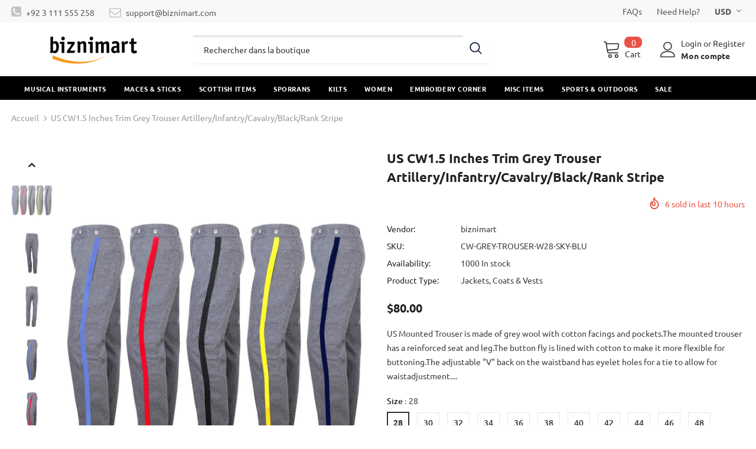

--- FILE ---
content_type: text/javascript
request_url: https://biznimart.com/cdn/shop/t/14/assets/listnav.js?v=168430666908379078061649223782
body_size: 786
content:
/*! jQuery ListNav - v3.1.0 - 04/26/2021
Copyright Eric Steinborn - https://github.com/esteinborn/jquery-listnav */
 
!function(e){e.fn.listnav=function(t){var l=e.extend({},e.fn.listnav.defaults,t),i=!1,s="";return s=null!==document.ontouchstart?"click":"touchend click",l.prefixes=e.map(l.prefixes,function(e){return e.toLowerCase()}),this.each(function(){function t(){var t=C.outerHeight();C.css({top:e("a:first",h).slice(0,1).position().top-t})}function n(){var t,i,s="",n=l.prefixes.length>0,o=l.filterSelector.length>0;e(w).children().each(function(){if(i=e(this),""!==(t=o?e.trim(i.find(l.filterSelector).text()).toLowerCase():e.trim(i.text()).toLowerCase())){if(n){var r=e.map(l.prefixes,function(e){return e.indexOf(" ")<=0?e+" ":e}),d=e.grep(r,function(e){return 0===t.indexOf(e)});if(d.length>0){var c=t.toLowerCase().split(d[0])[1];return s=null!==c?e.trim(c).charAt(0):t.charAt(0),void a(s,i,!0)}}a(s=t.charAt(0),i)}})}function a(e,t,l){/\wW/.test(e)&&(e="-"),isNaN(e)||(e="_"),t.addClass("ln-"+e),void 0===x[e]&&(x[e]=0),x[e]++,l||H++}function o(){for(var t=0;t<l.letters.length;t++)void 0===x[l.letters[t]]&&e("."+l.letters[t],f).addClass("ln-disabled")}function r(){w.append('<li class="ln-no-match listNavHide">'+l.noMatchText+"</li>")}function d(){w.append('<li class="ln-init-hidden listNavHide">'+l.initHiddenText+"</li>")}function c(t){return e(t).hasClass("all")?k=l.dontCount?H-w.find(l.dontCount).length:H:(t=".ln-"+e(t).attr("class").split(" ")[0],void 0!==(p=l.dontCount?w.find(t).not(l.dontCount).length:w.find(t).length)?p:0)}function u(){l.showCounts&&(h.mouseover(function(){t()}),e(".ln-letters a",h).mouseover(function(){m=e(this).position().left,N=e(this).outerWidth()+"px",p=c(this),C.css({left:m,width:N}).text(p).addClass("letterCountShow").removeClass("listNavHide")}).mouseout(function(){C.addClass("listNavHide").removeClass("letterCountShow")})),e("a",f).on(s,function(t){t.preventDefault();var s=e(this),n=s.attr("class").split(" ")[0],a=w.children(".ln-no-match");l.initHidden&&w.children(".ln-init-hidden").remove(),b!==n&&(e("a.ln-selected",f).removeClass("ln-selected"),"all"===n?(w.children().addClass("listNavShow").removeClass("listNavHide"),a.addClass("listNavHide").removeClass("listNavShow"),S=!0):(S?(w.children().addClass("listNavHide").removeClass("listNavShow"),S=!1):""!==b&&w.children(".ln-"+b).addClass("listNavHide").removeClass("listNavShow"),c(this)>0?(w.children(".ln-"+n).addClass("listNavShow").removeClass("listNavHide"),a.addClass("listNavHide").removeClass("listNavShow")):a.addClass("listNavShow").removeClass("listNavHide")),b=n,e.cookie&&null!==l.cookieName&&e.cookie(l.cookieName,n,{expires:999}),s.addClass("ln-selected"),s.blur(),i||null===l.onClick?i=!1:l.onClick(n))})}function v(){for(var e=[],t=1;t<l.letters.length;t++)0===e.length&&e.push('<a class="all" href="#">'+l.allText+'</a><a class="_" href="#">0-9</a>'),e.push('<a class="'+l.letters[t]+'" href="#">'+("-"===l.letters[t]?"...":l.letters[t].toUpperCase())+"</a>");return'<div class="ln-letters">'+e.join("")+"</div>"+(l.showCounts?'<div class="ln-letter-count listNavHide">0</div>':"")}var h,f,C,m,N,p,g=this.id,w=e(this),x={},H=0,k=0,S=!0,b="";e("#"+g+"-nav").length||e('<div id="'+g+'-nav" class="listNav"/>').insertBefore(w),h=e("#"+g+"-nav"),function(){if(h.append(v()),f=e(".ln-letters",h).slice(0,1),l.showCounts&&(C=e(".ln-letter-count",h).slice(0,1)),n(),r(),u(),l.flagDisabled&&o(),l.includeAll||e(".all",f).remove(),l.includeNums||e("._",f).remove(),l.includeOther||e(".-",f).remove(),l.removeDisabled&&e(".ln-disabled",f).remove(),e(":last",f).addClass("ln-last"),e.cookie&&null!==l.cookieName){var t=e.cookie(l.cookieName);null!==t&&void 0!==t&&(l.initLetter=t)}if(""!==l.initLetter)i=!0,e("."+l.initLetter.toLowerCase(),f).slice(0,1).trigger("click");else if(l.initHidden)d(),w.children().addClass("listNavHide"),w.children(".ln-init-hidden").removeClass("listNavHide");else if(l.includeAll)e(".all",f).addClass("ln-selected");else for(var s=l.includeNums?0:1;s<l.letters.length;s++)if(x[l.letters[s]]>0){i=!0,e("."+l.letters[s],f).slice(0,1).trigger("click");break}}()})},e.fn.listnav.defaults={allText:"All",cookieName:null,dontCount:"",filterSelector:"",flagDisabled:!0,includeAll:!0,includeNums:!0,includeOther:!1,initHidden:!1,initHiddenText:"Tap a letter above to view matching items",initLetter:"",letters:["_","a","b","c","d","e","f","g","h","i","j","k","l","m","n","o","p","q","r","s","t","u","v","w","x","y","z","-"],noMatchText:"No matching entries",onClick:null,prefixes:[],removeDisabled:!1,showCounts:!0}}(jQuery);

--- FILE ---
content_type: text/javascript; charset=utf-8
request_url: https://chat.mydashmetrics.com/static/js/main.fdbaca31.chunk.js
body_size: 78225
content:
(this.webpackJsonplivechat=this.webpackJsonplivechat||[]).push([[0],{102:function(e,t){},149:function(e,t,a){},19:function(e,t){const a={REACT_APP_API_BASE_URL:REACT_APP_API_BASE_URL,REACT_APP_API_VERSION:REACT_APP_API_VERSION,REACT_APP_ASSETS_BASE_URL:REACT_APP_ASSETS_BASE_URL,REACT_APP_CONVERSATION_SOCKET:REACT_APP_CONVERSATION_SOCKET,REACT_APP_GIF_URL:REACT_APP_GIF_URL,REACT_APP_GIF_API_KEY:REACT_APP_GIF_API_KEY,REACT_APP_API_GRAVATAR:REACT_APP_API_GRAVATAR};e.exports=a},190:function(e,t,a){},254:function(e,t){},635:function(e,t,a){},642:function(e,t,a){},643:function(e,t,a){},644:function(e,t,a){"use strict";a.r(t);var s=a(1),l=a.n(s),i=a(52),n=a.n(i),c=a(0);function o(e){return Object(c.jsx)("svg",{...e,viewBox:"0 0 512 512",children:Object(c.jsx)("path",{d:"M310.4,256.5L495.1,71.8c10.5-10.6,10.5-27.6,0-38.2l-16.2-16.2c-10.6-10.5-27.7-10.5-38.2,0    L256,202.1L71.3,17.4c-10.6-10.5-27.6-10.5-38.2,0L16.9,33.6c-10.5,10.6-10.5,27.7,0,38.2l184.7,184.7L16.9,441.2    c-10.5,10.6-10.5,27.7,0,38.2l16.2,16.2c10.6,10.5,27.6,10.5,38.2,0L256,310.9l184.7,184.7c5.1,5.1,11.9,7.9,19.1,7.9l0,0    c7.2,0,14.1-2.8,19.1-7.9l16.2-16.2c10.5-10.6,10.5-27.6,0-38.2L310.4,256.5z"})})}var r=Object(s.createContext)(),d=a(18),h=a(27),j=a.n(h),u=a(11),b=a.n(u);const v=(e,t)=>{"string"===typeof t?window.localStorage.setItem(e,t):window.localStorage.setItem(e,JSON.stringify(t))},m=e=>window.localStorage.getItem(e)?"{"===window.localStorage.getItem(e)[0]?JSON.parse(window.localStorage.getItem(e)):window.localStorage.getItem(e):null,f=e=>{window.localStorage.removeItem(e)},p=()=>{try{return localStorage.setItem("test","test"),localStorage.removeItem("test"),!0}catch(e){return!1}},O=e=>{const t=e.expiry,a=!e.expired,s=new Date(t);return!!(b()(s).diff(new Date)>0&&a)},x=()=>{const e=m("sessions");return e?e[m("domain")]?"{"===e[m("domain")][0]&&O(JSON.parse(e[m("domain")]))?JSON.parse(e[m("domain")]):O(e[m("domain")])?e[m("domain")]:null:null:(window.localStorage.getItem("session")&&f("session"),null)},g=["INVALID_SESSION","INVALID_ACCESS_TOKEN","ACCESS_TOKEN_REQUIRED","INCORRECT_AUTH_HEADER","REFRESH_TOKEN_NOT_ALLOWED_AS_ACCESS_TOKEN","INVALID_TOKEN_TYPE","SESSION_EXPIRED"];class C{constructor(){this.CancelSources=[]}async request(e,t,a,s,l,i,n){const c=new URLSearchParams(window.location.search),o=Object.fromEntries(c.entries());try{var r;const c=j.a.CancelToken.source();this.CancelSources.push(c);let d={};s&&l&&(d={page:l,limit:s}),i&&(d={...d,...i});let h={headers:{"Content-Type":"application/json","x-api-key":o.api_key||"636e26ce1f289a000887720c","x-device-id":p()?m("device_id"):window.device_id,"x-support-session":null===(r=p()?x():window.session)||void 0===r?void 0:r.id,"x-origin":p()?m("domain"):window.domain},params:d,cancelToken:c.token};n&&(h={...h,...n});let u,b={"Content-Type":"application/json"};switch(e){case"GET":u=await j.a.get(t,h);break;case"POST":u=await j.a.post(t,a,h);break;case"PUT":u=await j.a.put(t,a,h);break;case"DELETE":u=await j.a.delete(t,{headers:b,data:a||void 0,params:d});break;case"PATCH":u=await j.a.patch(t,a,{headers:b,cancelToken:c.token});break;default:return null}return u.data||u}catch(v){var d,h,u,b;let e=null===(d=v.response)||void 0===d||null===(h=d.data)||void 0===h?void 0:h.message;return j.a.isCancel(v)&&(e=v.message),401===(null===(u=v.response)||void 0===u?void 0:u.status)&&(p()?(f("session"),f("conversation_id")):(window.session=null,window.conversation_id=null)),(null===(b=v.response)||void 0===b?void 0:b.status)>=500?Promise.reject(new Error("Server Error: Please try again in some time.")):(v.isAxiosError&&v.response&&(v.response.data?e=v.response.data.message?v.response.data.message:v.response.data.additional_info?v.response.data.additional_info:v.response.data:v.response.message&&(e=v.response.message)),g.includes(e)?(p()?(f("session"),f("conversation_id")):(window.session=null,window.conversation_id=null),Promise.reject("Session Expired. Please login again.")):Promise.reject(e))}}async requestPublic(e,t,a,s,l){try{const i=j.a.CancelToken.source();let n;this.CancelSources.push(i),s&&l&&(n={page:l,limit:s});let c,o={headers:{"Content-Type":"application/json"},params:n,cancelToken:i.token},r={"Content-Type":"application/json"};switch(e){case"GET":c=await j.a.get(t,o);break;case"POST":c=await j.a.post(t,a,o);break;case"PUT":c=await j.a.put(t,a,{headers:r,cancelToken:i.token,params:n});break;case"DELETE":c=await j.a.delete(t,o);break;case"PATCH":c=await j.a.patch(t,a,{headers:r,cancelToken:i.token});break;default:return null}return c.data||c}catch(i){let e=i.message;return i.isAxiosError&&i.response&&(i.response.data?e=i.response.data.message?i.response.data.message:i.response.data:i.response.message&&(e=i.response.message)),Promise.reject(e)}}cancelAllRequests(){this.CancelSources.forEach((e=>{e.cancel("Cancelled")})),this.CancelSources=[]}}var _=a(19),M=a.n(_);const y=new C,P=`${M.a.REACT_APP_API_BASE_URL}/${M.a.REACT_APP_API_VERSION}`,w=e=>{const t=`${P}/conv/support/conversation`;return y.request("POST",t,e)},E=e=>{const t=`${P}/conv/support/conversation/room`;return y.request("POST",t,e)},A=e=>{const t=`${P}/conv/support/conversation/message`;return y.request("POST",t,e)},S=()=>{const e=`${P}/conv/support/conversation/send-otp`;return y.request("POST",e)};var N=()=>Object(d.useQuery)(["config"],(()=>(()=>{const e=`${P}/conv/support/conversation/config`;return y.request("GET",e)})()),{keepPreviousData:!0,staleTime:6e5,cacheTime:9e5,retry:3,onError:e=>{console.error(e)}}),B=a(655);function z(e){return Object(c.jsx)("svg",{...e,viewBox:"0 0 512 512",children:Object(c.jsxs)("g",{children:[Object(c.jsx)("path",{d:"M396.19,249.8c-2.78-6.13-8.9-10.06-15.64-10.04h-68.48V16.38c0-9.46-7.66-17.12-17.12-17.12     c0,0,0,0,0,0h-68.48c-9.46,0-17.12,7.67-17.12,17.12c0,0,0,0,0,0v223.37h-68.48c-9.46-0.08-17.18,7.53-17.26,16.98     c-0.03,4.26,1.52,8.38,4.36,11.55l120.25,137.42c6.2,7.14,17.01,7.9,24.15,1.7c0.61-0.53,1.17-1.09,1.7-1.7l120.25-137.42     C398.52,263.03,399.25,255.8,396.19,249.8z"}),Object(c.jsx)("path",{d:"M64.51,444.4h382.37v59.41H64.51V444.4z"})]})})}function k(e){return Object(c.jsx)("svg",{...e,viewBox:"0 0 512 349",children:Object(c.jsxs)("g",{children:[Object(c.jsx)("path",{d:"M255.68,105.29c-38.39,0-69.51,31.12-69.51,69.51s31.12,69.51,69.51,69.51     c38.39,0,69.51-31.12,69.51-69.51l0,0C325.17,136.42,294.06,105.31,255.68,105.29z"}),Object(c.jsx)("path",{d:"M255.68,1C143.08,1.06,41.97,70,0.77,174.8c55.25,140.79,214.18,210.14,354.97,154.88     c70.93-27.83,127.05-83.96,154.88-154.88C469.45,69.97,368.31,1.02,255.68,1z M255.68,290.68c-64,0-115.88-51.88-115.88-115.88     c0-64,51.88-115.88,115.88-115.88S371.57,110.8,371.57,174.8C371.55,238.79,319.68,290.67,255.68,290.68z"})]})})}var I=function(){return Object(c.jsx)("svg",{viewBox:"0 0 512 512",children:Object(c.jsx)("path",{d:"M138.6,241.8c0,0-11,13.9-1.8,25.6l188.6,190.4c0,0,10.8,8.8,21.1,5l5.3-1.8l24.1-16.9c0,0,4.5-4.6,2.3-9.5  L197,258L375.1,82.9c0,0,2.6-4.4,0-6.5l-21.3-24.3c0,0-12.8-8.6-24.8,0L138.6,241.8z"})})};var D=function(){return Object(c.jsx)("svg",{viewBox:"0 0 442 482",children:Object(c.jsx)("path",{d:"M373.4,270.2c0,0,11-13.9,1.8-25.6L186.5,54.2c0,0-10.8-8.8-21.1-5l-5.3,1.8L136,67.9c0,0-4.5,4.6-2.3,9.5  L315,254L136.9,429.1c0,0-2.6,4.4,0,6.5l21.3,24.3c0,0,12.8,8.6,24.8,0L373.4,270.2z"})})};const T=e=>`${M.a.REACT_APP_ASSETS_BASE_URL}/${e}`;a(190);const R=Object(s.lazy)((()=>a.e(3).then(a.t.bind(null,656,7)))),V=Object(s.forwardRef)(((e,t)=>{if(e)return Object(i.createPortal)(Object(c.jsx)(c.Fragment,{children:e.children}),document.body)}));var F=e=>{var t,a;const{open:l,handleClose:i,file:n,hasNext:r,hasPrev:d,handleNext:h,handlePrev:j,background:u}=e,[b,v]=Object(s.useState)(Object(c.jsx)(c.Fragment,{children:"\xa0"}));return Object(s.useEffect)((()=>{v(Object(c.jsx)(c.Fragment,{})),setTimeout((()=>{v(Object(c.jsx)(R,{fileType:"gif"===n.type?n.type:n.file_name.substring(n.file_name.lastIndexOf(".")+1),filePath:"gif"===n.type?n.key:T(n.key),onError:()=>{}}))}),0)}),[n]),Object(c.jsx)(V,{children:Object(c.jsxs)("div",{className:"FilePreviewContainer list "+(l?"open":""),children:[Object(c.jsxs)("div",{className:"FVCHeader",style:u?Object.assign(u):{},children:[Object(c.jsxs)("div",{className:"FVCHLeft",children:[Object(c.jsx)("div",{className:"FVCHLName",children:n.file_name.length>30?(null===(t=n.file_name)||void 0===t?void 0:t.substr(0,10))+"...."+(null===(a=n.file_name)||void 0===a?void 0:a.substr(n.file_name.length-10,10)):n.file_name}),n.size>0&&Object(c.jsx)("div",{className:"FVCHLSize",children:n.size/1024>1024?`${(n.size/1048576).toFixed(2)} MB`:`${(n.size/1024).toFixed(2)} KB`})]}),Object(c.jsx)("button",{className:"FVCHCloseBtn iconButton",onClick:i,children:Object(c.jsx)(o,{})})]}),Object(c.jsxs)("div",{className:"FVCBody",children:[Object(c.jsx)("button",{className:"iconButton",disabled:!d,onClick:j,children:Object(c.jsx)(I,{})}),Object(c.jsx)(s.Suspense,{fallback:Object(c.jsx)("div",{children:"Loading..."}),children:b}),Object(c.jsx)("button",{className:"iconButton",disabled:!r,onClick:h,children:Object(c.jsx)(D,{})})]})]})})};var H=function(e){function t(e,t){return e<<t|e>>>32-t}function a(e,t){let a,s,l,i,n;return l=2147483648&e,i=2147483648&t,a=1073741824&e,s=1073741824&t,n=(1073741823&e)+(1073741823&t),a&s?2147483648^n^l^i:a|s?1073741824&n?3221225472^n^l^i:1073741824^n^l^i:n^l^i}function s(e,s,l,i,n,c,o){return e=a(e,a(a(function(e,t,a){return e&t|~e&a}(s,l,i),n),o)),a(t(e,c),s)}function l(e,s,l,i,n,c,o){return e=a(e,a(a(function(e,t,a){return e&a|t&~a}(s,l,i),n),o)),a(t(e,c),s)}function i(e,s,l,i,n,c,o){return e=a(e,a(a(function(e,t,a){return e^t^a}(s,l,i),n),o)),a(t(e,c),s)}function n(e,s,l,i,n,c,o){return e=a(e,a(a(function(e,t,a){return t^(e|~a)}(s,l,i),n),o)),a(t(e,c),s)}function c(e){let t,a,s="",l="";for(a=0;a<=3;a++)t=e>>>8*a&255,l="0"+t.toString(16),s+=l.substr(l.length-2,2);return s}let o,r,d,h,j,u,b,v,m,f=[];for(e=function(e){e=e.replace(/\r\n/g,"\n");let t="";for(let a=0;a<e.length;a++){const s=e.charCodeAt(a);s<128?t+=String.fromCharCode(s):s>127&&s<2048?(t+=String.fromCharCode(s>>6|192),t+=String.fromCharCode(63&s|128)):(t+=String.fromCharCode(s>>12|224),t+=String.fromCharCode(s>>6&63|128),t+=String.fromCharCode(63&s|128))}return t}(e),f=function(e){let t,a=e.length,s=a+8,l=16*((s-s%64)/64+1),i=Array(l-1),n=0,c=0;for(;c<a;)t=(c-c%4)/4,n=c%4*8,i[t]=i[t]|e.charCodeAt(c)<<n,c++;return t=(c-c%4)/4,n=c%4*8,i[t]=i[t]|128<<n,i[l-2]=a<<3,i[l-1]=a>>>29,i}(e),u=1732584193,b=4023233417,v=2562383102,m=271733878,o=0;o<f.length;o+=16)r=u,d=b,h=v,j=m,u=s(u,b,v,m,f[o+0],7,3614090360),m=s(m,u,b,v,f[o+1],12,3905402710),v=s(v,m,u,b,f[o+2],17,606105819),b=s(b,v,m,u,f[o+3],22,3250441966),u=s(u,b,v,m,f[o+4],7,4118548399),m=s(m,u,b,v,f[o+5],12,1200080426),v=s(v,m,u,b,f[o+6],17,2821735955),b=s(b,v,m,u,f[o+7],22,4249261313),u=s(u,b,v,m,f[o+8],7,1770035416),m=s(m,u,b,v,f[o+9],12,2336552879),v=s(v,m,u,b,f[o+10],17,4294925233),b=s(b,v,m,u,f[o+11],22,2304563134),u=s(u,b,v,m,f[o+12],7,1804603682),m=s(m,u,b,v,f[o+13],12,4254626195),v=s(v,m,u,b,f[o+14],17,2792965006),b=s(b,v,m,u,f[o+15],22,1236535329),u=l(u,b,v,m,f[o+1],5,4129170786),m=l(m,u,b,v,f[o+6],9,3225465664),v=l(v,m,u,b,f[o+11],14,643717713),b=l(b,v,m,u,f[o+0],20,3921069994),u=l(u,b,v,m,f[o+5],5,3593408605),m=l(m,u,b,v,f[o+10],9,38016083),v=l(v,m,u,b,f[o+15],14,3634488961),b=l(b,v,m,u,f[o+4],20,3889429448),u=l(u,b,v,m,f[o+9],5,568446438),m=l(m,u,b,v,f[o+14],9,3275163606),v=l(v,m,u,b,f[o+3],14,4107603335),b=l(b,v,m,u,f[o+8],20,1163531501),u=l(u,b,v,m,f[o+13],5,2850285829),m=l(m,u,b,v,f[o+2],9,4243563512),v=l(v,m,u,b,f[o+7],14,1735328473),b=l(b,v,m,u,f[o+12],20,2368359562),u=i(u,b,v,m,f[o+5],4,4294588738),m=i(m,u,b,v,f[o+8],11,2272392833),v=i(v,m,u,b,f[o+11],16,1839030562),b=i(b,v,m,u,f[o+14],23,4259657740),u=i(u,b,v,m,f[o+1],4,2763975236),m=i(m,u,b,v,f[o+4],11,1272893353),v=i(v,m,u,b,f[o+7],16,4139469664),b=i(b,v,m,u,f[o+10],23,3200236656),u=i(u,b,v,m,f[o+13],4,681279174),m=i(m,u,b,v,f[o+0],11,3936430074),v=i(v,m,u,b,f[o+3],16,3572445317),b=i(b,v,m,u,f[o+6],23,76029189),u=i(u,b,v,m,f[o+9],4,3654602809),m=i(m,u,b,v,f[o+12],11,3873151461),v=i(v,m,u,b,f[o+15],16,530742520),b=i(b,v,m,u,f[o+2],23,3299628645),u=n(u,b,v,m,f[o+0],6,4096336452),m=n(m,u,b,v,f[o+7],10,1126891415),v=n(v,m,u,b,f[o+14],15,2878612391),b=n(b,v,m,u,f[o+5],21,4237533241),u=n(u,b,v,m,f[o+12],6,1700485571),m=n(m,u,b,v,f[o+3],10,2399980690),v=n(v,m,u,b,f[o+10],15,4293915773),b=n(b,v,m,u,f[o+1],21,2240044497),u=n(u,b,v,m,f[o+8],6,1873313359),m=n(m,u,b,v,f[o+15],10,4264355552),v=n(v,m,u,b,f[o+6],15,2734768916),b=n(b,v,m,u,f[o+13],21,1309151649),u=n(u,b,v,m,f[o+4],6,4149444226),m=n(m,u,b,v,f[o+11],10,3174756917),v=n(v,m,u,b,f[o+2],15,718787259),b=n(b,v,m,u,f[o+9],21,3951481745),u=a(u,r),b=a(b,d),v=a(v,h),m=a(m,j);return(c(u)+c(b)+c(v)+c(m)).toLowerCase()};const L=e=>{var t;let a=["Not","Available"];e&&e.length&&(a=e.split(" "));const s=a[0].charAt(0),l=(null===(t=a[1])||void 0===t?void 0:t.charAt(0))||"",i=s.concat(l);return Object(c.jsxs)("svg",{xmlns:"http://www.w3.org/2000/svg",width:"64px",height:"64px",viewBox:"0 0 64 64",version:"1.1",children:[Object(c.jsx)("rect",{fill:"#ddd",cx:"32",width:"64",height:"64",cy:"32",r:"32"}),Object(c.jsx)("text",{x:"50%",y:"50%",style:{color:"#222",lineHeight:1,fontFamily:"inherit"},alignmentBaseline:"middle",textAnchor:"middle",fontSize:"28",fontWeight:"400",dy:".1em",dominantBaseline:"middle",fill:"#222",children:i.toUpperCase()})]})};function Z(e,t){return null!==e&&"object"===typeof e&&e.key?`${M.a.REACT_APP_ASSETS_BASE_URL}/${e.key}`:"string"===typeof e?e:t?`${M.a.REACT_APP_API_GRAVATAR}/avatar/${H(t)}?d=404`:"404 Not Found"}function G(e){let{props:t,src:a,style:l,alt:i,title:n,className:o,onClick:r,displayName:d}=e;const[h,j]=Object(s.useState)(!1);return h?L(d):a&&"404 Not Found"!==a?Object(c.jsx)("img",{src:a,alt:i,title:n,props:t,style:l,className:o,onClick:r,onError:()=>{j(!0)}}):L(d)}var U=a(150),Q=a.n(U),Y=a(151),$=a.n(Y);function K(e){return Object(c.jsxs)("svg",{...e,viewBox:"0 0 512 512",children:[Object(c.jsx)("path",{d:"m392 488h-272a48 48 0 0 1 -48-48v-368a48 48 0 0 1 48-48h224l96 96v320a48 48 0 0 1 -48 48z",fill:"#005eff33"}),Object(c.jsx)("path",{d:"m72 360h368a0 0 0 0 1 0 0v80a48 48 0 0 1 -48 48h-272a48 48 0 0 1 -48-48v-80a0 0 0 0 1 0 0z",fill:"#005eff"}),Object(c.jsx)("path",{d:"m440 120h-48a48 48 0 0 1 -48-48v-48z",fill:"#005eff50"}),Object(c.jsx)("path",{d:"m152 136h208v160h-208z",fill:"#fff"}),Object(c.jsx)("path",{d:"m216 216 40 48 48-16 56 48h-208z",fill:"#005eff50"}),Object(c.jsx)("circle",{cx:"288",cy:"200",fill:"#005eff",r:"16"}),Object(c.jsxs)("g",{fill:"#fff",children:[Object(c.jsx)("path",{d:"m248 384h-16a8 8 0 0 0 -8 8v64a8 8 0 0 0 16 0v-24h8a24 24 0 0 0 0-48zm0 32h-8v-16h8a8 8 0 0 1 0 16z"}),Object(c.jsx)("path",{d:"m200 384a8 8 0 0 0 -8 8v48a8 8 0 0 1 -16 0 8 8 0 0 0 -16 0 24 24 0 0 0 48 0v-48a8 8 0 0 0 -8-8z"}),Object(c.jsx)("path",{d:"m344 416h-16a8 8 0 0 0 0 16h7.049c-2.252 9.217-8.236 16-15.049 16-8.673 0-16-10.991-16-24s7.327-24 16-24a10.71 10.71 0 0 1 4.589 1.057 8 8 0 0 0 6.822-14.473 26.6 26.6 0 0 0 -11.411-2.584c-17.645 0-32 17.944-32 40s14.355 40 32 40 32-17.944 32-40a8 8 0 0 0 -8-8z"})]})]})}function W(e){return Object(c.jsxs)("svg",{...e,viewBox:"0 0 512 512",children:[Object(c.jsx)("path",{d:"m392 488h-272a48 48 0 0 1 -48-48v-368a48 48 0 0 1 48-48h224l96 96v320a48 48 0 0 1 -48 48z",fill:"#005eff33"}),Object(c.jsx)("path",{d:"m72 360h368a0 0 0 0 1 0 0v80a48 48 0 0 1 -48 48h-272a48 48 0 0 1 -48-48v-80a0 0 0 0 1 0 0z",fill:"#005eff"}),Object(c.jsx)("path",{d:"m440 120h-48a48 48 0 0 1 -48-48v-48z",fill:"#005eff50"}),Object(c.jsx)("circle",{cx:"216",cy:"152",fill:"#fff",r:"16"}),Object(c.jsx)("path",{d:"m264 296h-112l56-80z",fill:"#005eff"}),Object(c.jsxs)("g",{fill:"#fff",children:[Object(c.jsx)("path",{d:"m216 384h-16a8 8 0 0 0 -8 8v64a8 8 0 0 0 16 0v-24h8a24 24 0 0 0 0-48zm0 32h-8v-16h8a8 8 0 0 1 0 16z"}),Object(c.jsx)("path",{d:"m168 384a8 8 0 0 0 -8 8v48a8 8 0 0 1 -16 0 8 8 0 0 0 -16 0 24 24 0 0 0 48 0v-48a8 8 0 0 0 -8-8z"}),Object(c.jsx)("path",{d:"m296 400a8 8 0 0 0 0-16h-32a8 8 0 0 0 -8 8v64a8 8 0 0 0 8 8h32a8 8 0 0 0 0-16h-24v-16h8a8 8 0 0 0 0-16h-8v-16z"}),Object(c.jsx)("path",{d:"m376 416h-16a8 8 0 0 0 0 16h7.049c-2.252 9.217-8.236 16-15.049 16-8.673 0-16-10.99-16-24s7.327-24 16-24a10.675 10.675 0 0 1 4.588 1.058 8 8 0 0 0 6.824-14.473 26.587 26.587 0 0 0 -11.412-2.585c-17.645 0-32 17.944-32 40s14.355 40 32 40 32-17.944 32-40a8 8 0 0 0 -8-8z"})]}),Object(c.jsx)("path",{d:"m360 296h-144l72-128z",fill:"#005eff50"})]})}function q(e){return Object(c.jsxs)("svg",{...e,viewBox:"0 0 512 512",children:[Object(c.jsx)("path",{d:"m392 488h-272a48 48 0 0 1 -48-48v-368a48 48 0 0 1 48-48h224l96 96v320a48 48 0 0 1 -48 48z",fill:"#005eff33"}),Object(c.jsx)("path",{d:"m176 136h160v160h-160z",fill:"#005eff50"}),Object(c.jsx)("path",{d:"m72 360h368a0 0 0 0 1 0 0v80a48 48 0 0 1 -48 48h-272a48 48 0 0 1 -48-48v-80a0 0 0 0 1 0 0z",fill:"#005eff"}),Object(c.jsx)("path",{d:"m440 120h-48a48 48 0 0 1 -48-48v-48z",fill:"#005eff50"}),Object(c.jsxs)("g",{fill:"#fff",children:[Object(c.jsx)("path",{d:"m176 136h32v32h-32z"}),Object(c.jsx)("path",{d:"m240 136h32v32h-32z"}),Object(c.jsx)("path",{d:"m304 136h32v32h-32z"}),Object(c.jsx)("path",{d:"m176 200h32v32h-32z"}),Object(c.jsx)("path",{d:"m240 200h32v32h-32z"}),Object(c.jsx)("path",{d:"m304 200h32v32h-32z"}),Object(c.jsx)("path",{d:"m176 264h32v32h-32z"}),Object(c.jsx)("path",{d:"m240 264h32v32h-32z"}),Object(c.jsx)("path",{d:"m304 264h32v32h-32z"}),Object(c.jsx)("path",{d:"m208 232h32v32h-32z"}),Object(c.jsx)("path",{d:"m272 232h32v32h-32z"}),Object(c.jsx)("path",{d:"m208 168h32v32h-32z"}),Object(c.jsx)("path",{d:"m272 168h32v32h-32z"}),Object(c.jsx)("path",{d:"m184 384h-16a8 8 0 0 0 -8 8v64a8 8 0 0 0 16 0v-24h8a24 24 0 0 0 0-48zm0 32h-8v-16h8a8 8 0 0 1 0 16z"}),Object(c.jsx)("path",{d:"m344 416h-16a8 8 0 0 0 0 16h7.049c-2.252 9.217-8.236 16-15.049 16-8.673 0-16-10.991-16-24s7.327-24 16-24a10.71 10.71 0 0 1 4.589 1.057 8 8 0 0 0 6.822-14.473 26.6 26.6 0 0 0 -11.411-2.584c-17.645 0-32 17.944-32 40s14.355 40 32 40 32-17.944 32-40a8 8 0 0 0 -8-8z"}),Object(c.jsx)("path",{d:"m264 384a8 8 0 0 0 -8 8v30.111l-16.845-33.689a8 8 0 0 0 -15.155 3.578v64a8 8 0 0 0 16 0v-30.111l16.845 33.689a8 8 0 0 0 15.155-3.578v-64a8 8 0 0 0 -8-8z"})]})]})}function J(e){return Object(c.jsxs)("svg",{...e,viewBox:"0 0 512 512",children:[Object(c.jsx)("path",{d:"m392 488h-272a48 48 0 0 1 -48-48v-368a48 48 0 0 1 48-48h224l96 96v320a48 48 0 0 1 -48 48z",fill:"#005eff33"}),Object(c.jsx)("path",{d:"m72 360h368a0 0 0 0 1 0 0v80a48 48 0 0 1 -48 48h-272a48 48 0 0 1 -48-48v-80a0 0 0 0 1 0 0z",fill:"#005eff"}),Object(c.jsx)("path",{d:"m264 152a72 72 0 1 1 -72 72h72z",fill:"#005eff50"}),Object(c.jsx)("path",{d:"m232 120v72h-72a72 72 0 0 1 72-72z",fill:"#fff"}),Object(c.jsx)("path",{d:"m440 120h-48a48 48 0 0 1 -48-48v-48z",fill:"#005eff50"}),Object(c.jsxs)("g",{fill:"#fff",children:[Object(c.jsx)("path",{d:"m256 384h-16a8 8 0 0 0 -8 8v64a8 8 0 0 0 16 0v-24h8a24 24 0 0 0 0-48zm0 32h-8v-16h8a8 8 0 0 1 0 16z"}),Object(c.jsx)("path",{d:"m192 384h-16a8 8 0 0 0 -8 8v64a8 8 0 0 0 16 0v-24h8a24 24 0 0 0 0-48zm0 32h-8v-16h8a8 8 0 0 1 0 16z"}),Object(c.jsx)("path",{d:"m336 384h-32a8 8 0 0 0 0 16h8v56a8 8 0 0 0 16 0v-56h8a8 8 0 0 0 0-16z"})]})]})}function X(e){return Object(c.jsx)("svg",{...e,viewBox:"0 0 368 464",children:Object(c.jsx)("g",{transform:"translate(-30 -463)",children:Object(c.jsxs)("g",{transform:"translate(-42 439)",children:[Object(c.jsx)("path",{d:"M392,488H120a48,48,0,0,1-48-48V72a48,48,0,0,1,48-48H344l96,96V440A48,48,0,0,1,392,488Z",fill:"#cfd2fc"}),Object(c.jsx)("path",{d:"M72,360H440v80a48,48,0,0,1-48,48H120a48,48,0,0,1-48-48Z",fill:"#5153ff"}),Object(c.jsx)("path",{d:"M264,152a72,72,0,1,1-72,72h72Z",fill:"#8690fa"}),Object(c.jsx)("path",{d:"M232,120v72H160a72,72,0,0,1,72-72Z",fill:"#fff"}),Object(c.jsx)("path",{d:"M440,120H392a48,48,0,0,1-48-48V24Z",fill:"#8690fa"}),Object(c.jsxs)("g",{transform:"translate(42 -439)",children:[Object(c.jsx)("path",{d:"M256,384H240a8,8,0,0,0-8,8v64a8,8,0,0,0,16,0V432h8a24,24,0,0,0,0-48Zm0,32h-8V400h8a8,8,0,0,1,0,16Z",transform:"translate(-72 439)",fill:"#fff"}),Object(c.jsx)("path",{d:"M192,384H176a8,8,0,0,0-8,8v64a8,8,0,0,0,16,0V432h8a24,24,0,0,0,0-48Zm0,32h-8V400h8a8,8,0,0,1,0,16Z",transform:"translate(-80 439)",fill:"#fff"}),Object(c.jsx)("path",{d:"M336,384H304a8,8,0,0,0,0,16h8v56a8,8,0,0,0,16,0V400h8a8,8,0,0,0,0-16Z",transform:"translate(-64 439)",fill:"#fff"}),Object(c.jsx)("path",{d:"M379.578,384.845a8,8,0,0,0-10.733,3.577L360,406.111l-8.845-17.689a8,8,0,1,0-14.31,7.156L351.056,424l-14.211,28.422a8,8,0,1,0,14.31,7.156L360,441.889l8.845,17.689a8,8,0,1,0,14.31-7.156L368.944,424l14.211-28.422a8,8,0,0,0-3.577-10.733Z",transform:"translate(-39 437)",fill:"#fff"})]})]})})})}function ee(e){return Object(c.jsxs)("svg",{...e,viewBox:"0 0 512 512",children:[Object(c.jsx)("path",{d:"m392 488h-272a48 48 0 0 1 -48-48v-368a48 48 0 0 1 48-48h224l96 96v320a48 48 0 0 1 -48 48z",fill:"#005eff33"}),Object(c.jsx)("path",{d:"m72 360h368a0 0 0 0 1 0 0v80a48 48 0 0 1 -48 48h-272a48 48 0 0 1 -48-48v-80a0 0 0 0 1 0 0z",fill:"#005eff"}),Object(c.jsx)("path",{d:"m440 120h-48a48 48 0 0 1 -48-48v-48z",fill:"#005eff50"}),Object(c.jsx)("path",{d:"m256.012 304h-.012c-1.368 0-2.754-.027-4.119-.08a8 8 0 1 1 .623-15.988c1.159.045 2.335.068 3.5.068h.011a89.192 89.192 0 0 0 10.654-.639 8 8 0 0 1 1.918 15.885 105.36 105.36 0 0 1 -12.575.754zm-34-6.189a7.958 7.958 0 0 1 -2.832-.521 103.82 103.82 0 0 1 -15.13-7.179 8 8 0 1 1 8.006-13.853 87.619 87.619 0 0 0 12.79 6.069 8 8 0 0 1 -2.834 15.484zm75.195-3.074a8 8 0 0 1 -3.442-15.226 88.161 88.161 0 0 0 12.246-7.09 8 8 0 1 1 9.105 13.156 104.1 104.1 0 0 1 -14.478 8.382 7.97 7.97 0 0 1 -3.438.778zm-113.01-23.023a7.978 7.978 0 0 1 -5.985-2.688 104.641 104.641 0 0 1 -10.067-13.357 8 8 0 1 1 13.507-8.574 88.639 88.639 0 0 0 8.525 11.308 8 8 0 0 1 -5.98 13.311zm148.562-6.053a8 8 0 0 1 -6.387-12.81 88.313 88.313 0 0 0 7.579-11.966 8 8 0 1 1 14.162 7.447 104.227 104.227 0 0 1 -8.956 14.138 7.985 7.985 0 0 1 -6.402 3.191zm-169.976-34.591a8 8 0 0 1 -7.762-6.086 104.2 104.2 0 0 1 -2.681-16.516 8 8 0 1 1 15.947-1.288 88.255 88.255 0 0 0 2.27 13.973 8.009 8.009 0 0 1 -7.774 9.917zm188-7.674a8.007 8.007 0 0 1 -7.908-9.273 89.065 89.065 0 0 0 1.125-14.123v-.214a8 8 0 0 1 16 0v.214a105.119 105.119 0 0 1 -1.329 16.667 8 8 0 0 1 -7.889 6.733zm-188.035-38.265a8.009 8.009 0 0 1 -7.778-9.9 103.59 103.59 0 0 1 5.284-15.9 8 8 0 0 1 14.725 6.261 87.512 87.512 0 0 0 -4.466 13.434 8 8 0 0 1 -7.765 6.105zm184.272-7.731a8 8 0 0 1 -7.582-5.454 87.753 87.753 0 0 0 -5.581-13.006 8 8 0 1 1 14.143-7.471 103.866 103.866 0 0 1 6.6 15.385 8.006 8.006 0 0 1 -7.584 10.55zm-162.958-32.972a8 8 0 0 1 -5.99-13.3 105.136 105.136 0 0 1 12.045-11.6 8 8 0 0 1 10.145 12.372 88.911 88.911 0 0 0 -10.205 9.829 7.982 7.982 0 0 1 -5.995 2.699zm138.308-5.788a7.97 7.97 0 0 1 -5.53-2.221 88.855 88.855 0 0 0 -10.986-8.945 8 8 0 0 1 9.076-13.174 104.757 104.757 0 0 1 12.97 10.56 8 8 0 0 1 -5.532 13.78zm-100.551-20.374a8 8 0 0 1 -2.851-15.477 103.506 103.506 0 0 1 16.077-4.676 8 8 0 0 1 3.207 15.675 87.534 87.534 0 0 0 -13.585 3.951 7.993 7.993 0 0 1 -2.848.527zm60.738-2.544a8 8 0 0 1 -2.213-.313 87.821 87.821 0 0 0 -13.873-2.793 8 8 0 1 1 1.883-15.889 103.811 103.811 0 0 1 16.408 3.3 8 8 0 0 1 -2.2 15.691z",fill:"#005eff50"}),Object(c.jsxs)("g",{fill:"#fff",children:[Object(c.jsx)("path",{d:"m232 232v-64l64 32z"}),Object(c.jsx)("path",{d:"m216 416h-16a8 8 0 0 0 0 16h7.049c-2.252 9.217-8.236 16-15.049 16-8.673 0-16-10.991-16-24s7.327-24 16-24a10.71 10.71 0 0 1 4.589 1.057 8 8 0 0 0 6.822-14.473 26.6 26.6 0 0 0 -11.411-2.584c-17.645 0-32 17.944-32 40s14.355 40 32 40 32-17.944 32-40a8 8 0 0 0 -8-8z"}),Object(c.jsx)("path",{d:"m280 400a8 8 0 0 0 0-16h-32a8 8 0 0 0 0 16h8v48h-8a8 8 0 0 0 0 16h32a8 8 0 0 0 0-16h-8v-48z"}),Object(c.jsx)("path",{d:"m344 384h-32a8 8 0 0 0 -8 8v64a8 8 0 0 0 16 0v-24h8a8 8 0 0 0 0-16h-8v-16h24a8 8 0 0 0 0-16z"})]})]})}function te(e){return Object(c.jsxs)("svg",{...e,viewBox:"0 0 512 512",children:[Object(c.jsx)("path",{d:"m392 488h-272a48 48 0 0 1 -48-48v-368a48 48 0 0 1 48-48h224l96 96v320a48 48 0 0 1 -48 48z",fill:"#005eff33"}),Object(c.jsx)("path",{d:"m72 360h368a0 0 0 0 1 0 0v80a48 48 0 0 1 -48 48h-272a48 48 0 0 1 -48-48v-80a0 0 0 0 1 0 0z",fill:"#005eff"}),Object(c.jsxs)("g",{fill:"#005eff50",children:[Object(c.jsx)("path",{d:"m440 120h-48a48 48 0 0 1 -48-48v-48z"}),Object(c.jsx)("path",{d:"m215.329 148.794a8 8 0 0 0 -14.658 0l-56 128a8 8 0 1 0 14.658 6.412l18.903-43.206h59.536l18.9 43.206a8 8 0 0 0 14.658-6.412zm-30.097 75.206 22.768-52.041 22.768 52.041z"}),Object(c.jsx)("path",{d:"m360 208a8 8 0 0 0 -8 8v.022a40 40 0 1 0 0 63.956v.022a8 8 0 0 0 16 0v-64a8 8 0 0 0 -8-8zm-32 64a24 24 0 1 1 24-24 24.028 24.028 0 0 1 -24 24z"})]}),Object(c.jsx)("path",{d:"m336 384h-32a8 8 0 0 0 -8 8v64a8 8 0 0 0 16 0v-24h8a8 8 0 0 0 0-16h-8v-16h24a8 8 0 0 0 0-16z",fill:"#fff"}),Object(c.jsx)("path",{d:"m208 384h-32a8 8 0 0 0 0 16h8v56a8 8 0 0 0 16 0v-56h8a8 8 0 0 0 0-16z",fill:"#fff"}),Object(c.jsx)("path",{d:"m272 384h-32a8 8 0 0 0 0 16h8v56a8 8 0 0 0 16 0v-56h8a8 8 0 0 0 0-16z",fill:"#fff"})]})}function ae(e){return Object(c.jsxs)("svg",{...e,viewBox:"0 0 512 512",children:[Object(c.jsx)("path",{d:"m392 488h-272a48 48 0 0 1 -48-48v-368a48 48 0 0 1 48-48h224l96 96v320a48 48 0 0 1 -48 48z",fill:"#005eff33"}),Object(c.jsx)("path",{d:"m256 296-112-112 32-48h160l32 48z",fill:"#005eff"}),Object(c.jsx)("path",{d:"m176 136-32 48h224l-32-48z",fill:"#005eff50"}),Object(c.jsx)("path",{d:"m72 360h368a0 0 0 0 1 0 0v80a48 48 0 0 1 -48 48h-272a48 48 0 0 1 -48-48v-80a0 0 0 0 1 0 0z",fill:"#005eff"}),Object(c.jsx)("path",{d:"m440 120h-48a48 48 0 0 1 -48-48v-48z",fill:"#005eff50"}),Object(c.jsxs)("g",{fill:"#fff",children:[Object(c.jsx)("path",{d:"m256 400h16a8 8 0 0 0 0-16h-16a24 24 0 0 0 0 48 8 8 0 0 1 0 16h-16a8 8 0 0 0 0 16h16a24 24 0 0 0 0-48 8 8 0 0 1 0-16z"}),Object(c.jsx)("path",{d:"m192 384h-16a8 8 0 0 0 -8 8v64a8 8 0 0 0 16 0v-24h8a24 24 0 0 0 0-48zm0 32h-8v-16h8a8 8 0 0 1 0 16z"}),Object(c.jsx)("path",{d:"m304 384a8 8 0 0 0 -8 8v64a8 8 0 0 0 8 8 40 40 0 0 0 0-80zm8 62.629v-45.258a24 24 0 0 1 0 45.258z"})]}),Object(c.jsx)("path",{d:"m256 296 48-112h-96z",fill:"#005eff50"}),Object(c.jsx)("path",{d:"m232 136-24 48h96l-24-48z",fill:"#005eff"})]})}function se(e){return Object(c.jsxs)("svg",{...e,viewBox:"0 0 512 512",children:[Object(c.jsx)("path",{d:"m392 488h-272a48 48 0 0 1 -48-48v-368a48 48 0 0 1 48-48h224l96 96v320a48 48 0 0 1 -48 48z",fill:"#005eff33"}),Object(c.jsx)("path",{d:"m136 136h80v96h-80z",fill:"#005eff"}),Object(c.jsx)("path",{d:"m72 360h368a0 0 0 0 1 0 0v80a48 48 0 0 1 -48 48h-272a48 48 0 0 1 -48-48v-80a0 0 0 0 1 0 0z",fill:"#005eff"}),Object(c.jsxs)("g",{fill:"#005eff50",children:[Object(c.jsx)("path",{d:"m440 120h-48a48 48 0 0 1 -48-48v-48z"}),Object(c.jsx)("path",{d:"m376 176h-128a8 8 0 0 1 0-16h128a8 8 0 0 1 0 16z"}),Object(c.jsx)("path",{d:"m280 208h-32a8 8 0 0 1 0-16h32a8 8 0 0 1 0 16z"}),Object(c.jsx)("path",{d:"m376 240h-128a8 8 0 0 1 0-16h128a8 8 0 0 1 0 16z"}),Object(c.jsx)("path",{d:"m320 272h-184a8 8 0 0 1 0-16h184a8 8 0 0 1 0 16z"}),Object(c.jsx)("path",{d:"m376 208h-64a8 8 0 0 1 0-16h64a8 8 0 0 1 0 16z"}),Object(c.jsx)("path",{d:"m376 272h-24a8 8 0 0 1 0-16h24a8 8 0 0 1 0 16z"}),Object(c.jsx)("path",{d:"m184 304h-48a8 8 0 0 1 0-16h48a8 8 0 0 1 0 16z"}),Object(c.jsx)("path",{d:"m296 304h-80a8 8 0 0 1 0-16h80a8 8 0 0 1 0 16z"}),Object(c.jsx)("path",{d:"m376 304h-48a8 8 0 0 1 0-16h48a8 8 0 0 1 0 16z"}),Object(c.jsx)("path",{d:"m312 144h-64a8 8 0 0 1 0-16h64a8 8 0 0 1 0 16z"})]}),Object(c.jsx)("path",{d:"m336 384h-32a8 8 0 0 0 -8 8v64a8 8 0 0 0 16 0v-24h8a8 8 0 0 0 0-16h-8v-16h24a8 8 0 0 0 0-16z",fill:"#fff"}),Object(c.jsx)("path",{d:"m192 384h-16a8 8 0 0 0 -8 8v64a8 8 0 0 0 16 0v-24h8a24 24 0 0 0 0-48zm0 32h-8v-16h8a8 8 0 0 1 0 16z",fill:"#fff"}),Object(c.jsx)("path",{d:"m240 384a8 8 0 0 0 -8 8v64a8 8 0 0 0 8 8 40 40 0 0 0 0-80zm8 62.629v-45.258a24 24 0 0 1 0 45.258z",fill:"#fff"})]})}function le(e){return Object(c.jsxs)("svg",{...e,viewBox:"0 0 512 512",children:[Object(c.jsx)("path",{d:"m392 488h-272a48 48 0 0 1 -48-48v-368a48 48 0 0 1 48-48h224l96 96v320a48 48 0 0 1 -48 48z",fill:"#005eff33"}),Object(c.jsx)("path",{d:"m72 360h368a0 0 0 0 1 0 0v80a48 48 0 0 1 -48 48h-272a48 48 0 0 1 -48-48v-80a0 0 0 0 1 0 0z",fill:"#005eff"}),Object(c.jsxs)("g",{fill:"#005eff50",children:[Object(c.jsx)("path",{d:"m440 120h-48a48 48 0 0 1 -48-48v-48z"}),Object(c.jsx)("path",{d:"m376 176h-176a8 8 0 0 1 0-16h176a8 8 0 0 1 0 16z"}),Object(c.jsx)("path",{d:"m280 208h-144a8 8 0 0 1 0-16h144a8 8 0 0 1 0 16z"}),Object(c.jsx)("path",{d:"m376 240h-128a8 8 0 0 1 0-16h128a8 8 0 0 1 0 16z"}),Object(c.jsx)("path",{d:"m320 272h-184a8 8 0 0 1 0-16h184a8 8 0 0 1 0 16z"}),Object(c.jsx)("path",{d:"m168 176h-32a8 8 0 0 1 0-16h32a8 8 0 0 1 0 16z"}),Object(c.jsx)("path",{d:"m376 208h-64a8 8 0 0 1 0-16h64a8 8 0 0 1 0 16z"}),Object(c.jsx)("path",{d:"m216 240h-80a8 8 0 0 1 0-16h80a8 8 0 0 1 0 16z"}),Object(c.jsx)("path",{d:"m376 272h-24a8 8 0 0 1 0-16h24a8 8 0 0 1 0 16z"}),Object(c.jsx)("path",{d:"m184 304h-48a8 8 0 0 1 0-16h48a8 8 0 0 1 0 16z"}),Object(c.jsx)("path",{d:"m216 144h-80a8 8 0 0 1 0-16h80a8 8 0 0 1 0 16z"}),Object(c.jsx)("path",{d:"m296 304h-80a8 8 0 0 1 0-16h80a8 8 0 0 1 0 16z"}),Object(c.jsx)("path",{d:"m376 304h-48a8 8 0 0 1 0-16h48a8 8 0 0 1 0 16z"})]}),Object(c.jsx)("path",{d:"m168 384a8 8 0 0 0 -8 8v64a8 8 0 0 0 8 8 40 40 0 0 0 0-80zm8 62.629v-45.258a24 24 0 0 1 0 45.258z",fill:"#fff"}),Object(c.jsx)("path",{d:"m256 384c-17.645 0-32 17.944-32 40s14.355 40 32 40 32-17.944 32-40-14.355-40-32-40zm0 64c-8.673 0-16-10.991-16-24s7.327-24 16-24 16 10.991 16 24-7.327 24-16 24z",fill:"#fff"}),Object(c.jsx)("path",{d:"m336 400a10.708 10.708 0 0 1 4.59 1.058 8 8 0 1 0 6.82-14.474 26.581 26.581 0 0 0 -11.41-2.584c-17.645 0-32 17.944-32 40s14.355 40 32 40a26.6 26.6 0 0 0 11.411-2.584 8 8 0 0 0 -6.822-14.473 10.71 10.71 0 0 1 -4.589 1.057c-8.673 0-16-10.991-16-24s7.327-24 16-24z",fill:"#fff"})]})}function ie(e){return Object(c.jsxs)("svg",{...e,viewBox:"0 0 512 512",children:[Object(c.jsx)("path",{d:"m392 488h-272a48 48 0 0 1 -48-48v-368a48 48 0 0 1 48-48h224l96 96v320a48 48 0 0 1 -48 48z",fill:"#005eff33"}),Object(c.jsx)("path",{d:"m72 360h368a0 0 0 0 1 0 0v80a48 48 0 0 1 -48 48h-272a48 48 0 0 1 -48-48v-80a0 0 0 0 1 0 0z",fill:"#005eff"}),Object(c.jsxs)("g",{fill:"#005eff50",children:[Object(c.jsx)("path",{d:"m440 120h-48a48 48 0 0 1 -48-48v-48z"}),Object(c.jsx)("path",{d:"m376 176h-176a8 8 0 0 1 0-16h176a8 8 0 0 1 0 16z"}),Object(c.jsx)("path",{d:"m280 208h-144a8 8 0 0 1 0-16h144a8 8 0 0 1 0 16z"}),Object(c.jsx)("path",{d:"m376 240h-128a8 8 0 0 1 0-16h128a8 8 0 0 1 0 16z"}),Object(c.jsx)("path",{d:"m320 272h-184a8 8 0 0 1 0-16h184a8 8 0 0 1 0 16z"}),Object(c.jsx)("path",{d:"m168 176h-32a8 8 0 0 1 0-16h32a8 8 0 0 1 0 16z"}),Object(c.jsx)("path",{d:"m376 208h-64a8 8 0 0 1 0-16h64a8 8 0 0 1 0 16z"}),Object(c.jsx)("path",{d:"m216 240h-80a8 8 0 0 1 0-16h80a8 8 0 0 1 0 16z"}),Object(c.jsx)("path",{d:"m376 272h-24a8 8 0 0 1 0-16h24a8 8 0 0 1 0 16z"}),Object(c.jsx)("path",{d:"m184 304h-48a8 8 0 0 1 0-16h48a8 8 0 0 1 0 16z"}),Object(c.jsx)("path",{d:"m216 144h-80a8 8 0 0 1 0-16h80a8 8 0 0 1 0 16z"}),Object(c.jsx)("path",{d:"m296 304h-80a8 8 0 0 1 0-16h80a8 8 0 0 1 0 16z"}),Object(c.jsx)("path",{d:"m376 304h-48a8 8 0 0 1 0-16h48a8 8 0 0 1 0 16z"})]}),Object(c.jsx)("path",{d:"m136 384a8 8 0 0 0 -8 8v64a8 8 0 0 0 8 8 40 40 0 0 0 0-80zm8 62.629v-45.258a24 24 0 0 1 0 45.258z",fill:"#fff"}),Object(c.jsx)("path",{d:"m224 384c-17.645 0-32 17.944-32 40s14.355 40 32 40 32-17.944 32-40-14.355-40-32-40zm0 64c-8.673 0-16-10.99-16-24s7.327-24 16-24 16 10.99 16 24-7.327 24-16 24z",fill:"#fff"}),Object(c.jsx)("path",{d:"m304 400a10.689 10.689 0 0 1 4.589 1.058 8 8 0 0 0 6.822-14.473 26.586 26.586 0 0 0 -11.411-2.585c-17.645 0-32 17.944-32 40s14.355 40 32 40a26.587 26.587 0 0 0 11.412-2.585 8 8 0 0 0 -6.824-14.473 10.678 10.678 0 0 1 -4.588 1.058c-8.673 0-16-10.99-16-24s7.327-24 16-24z",fill:"#fff"}),Object(c.jsx)("path",{d:"m379.578 384.845a8 8 0 0 0 -10.733 3.577l-8.845 17.689-8.845-17.689a8 8 0 0 0 -14.31 7.156l14.211 28.422-14.211 28.422a8 8 0 1 0 14.31 7.156l8.845-17.689 8.845 17.689a8 8 0 1 0 14.31-7.156l-14.211-28.422 14.211-28.422a8 8 0 0 0 -3.577-10.733z",fill:"#fff"})]})}function ne(e){return Object(c.jsxs)("svg",{...e,viewBox:"0 0 512 512",children:[Object(c.jsx)("path",{d:"m392 488h-272a48 48 0 0 1 -48-48v-368a48 48 0 0 1 48-48h224l96 96v320a48 48 0 0 1 -48 48z",fill:"#005eff33"}),Object(c.jsx)("path",{d:"m72 360h368a0 0 0 0 1 0 0v80a48 48 0 0 1 -48 48h-272a48 48 0 0 1 -48-48v-80a0 0 0 0 1 0 0z",fill:"#005eff"}),Object(c.jsxs)("g",{fill:"#005eff50",children:[Object(c.jsx)("path",{d:"m440 120h-48a48 48 0 0 1 -48-48v-48z"}),Object(c.jsx)("path",{d:"m376 208h-240a8 8 0 0 1 0-16h240a8 8 0 0 1 0 16z"}),Object(c.jsx)("path",{d:"m376 240h-240a8 8 0 0 1 0-16h240a8 8 0 0 1 0 16z"}),Object(c.jsx)("path",{d:"m376 272h-240a8 8 0 0 1 0-16h240a8 8 0 0 1 0 16z"}),Object(c.jsx)("path",{d:"m376 176h-240a8 8 0 0 1 0-16h240a8 8 0 0 1 0 16z"}),Object(c.jsx)("path",{d:"m328 304h-192a8 8 0 0 1 0-16h192a8 8 0 0 1 0 16z"}),Object(c.jsx)("path",{d:"m208 144h-72a8 8 0 0 1 0-16h72a8 8 0 0 1 0 16z"})]}),Object(c.jsx)("path",{d:"m208 384h-32a8 8 0 0 0 0 16h8v56a8 8 0 0 0 16 0v-56h8a8 8 0 0 0 0-16z",fill:"#fff"}),Object(c.jsx)("path",{d:"m336 384h-32a8 8 0 0 0 0 16h8v56a8 8 0 0 0 16 0v-56h8a8 8 0 0 0 0-16z",fill:"#fff"}),Object(c.jsx)("path",{d:"m275.578 384.845a8 8 0 0 0 -10.733 3.577l-8.845 17.69-8.845-17.69a8 8 0 0 0 -14.31 7.156l14.211 28.422-14.211 28.422a8 8 0 1 0 14.31 7.156l8.845-17.69 8.845 17.69a8 8 0 1 0 14.31-7.156l-14.211-28.422 14.211-28.422a8 8 0 0 0 -3.577-10.733z",fill:"#fff"})]})}function ce(e){return Object(c.jsxs)("svg",{...e,viewBox:"0 0 512 512",children:[Object(c.jsx)("path",{d:"m392 488h-272a48 48 0 0 1 -48-48v-368a48 48 0 0 1 48-48h224l96 96v320a48 48 0 0 1 -48 48z",fill:"#005eff33"}),Object(c.jsx)("path",{d:"m72 360h368a0 0 0 0 1 0 0v80a48 48 0 0 1 -48 48h-272a48 48 0 0 1 -48-48v-80a0 0 0 0 1 0 0z",fill:"#005eff"}),Object(c.jsx)("path",{d:"m440 120h-48a48 48 0 0 1 -48-48v-48z",fill:"#005eff50"}),Object(c.jsx)("path",{d:"m320 288h-128a8 8 0 0 1 -8-8v-128a8 8 0 0 1 8-8h128a8 8 0 0 1 8 8v128a8 8 0 0 1 -8 8zm-120-16h112v-112h-112z",fill:"#005eff50"}),Object(c.jsxs)("g",{fill:"#005eff",children:[Object(c.jsx)("path",{d:"m176 136h32v32h-32z"}),Object(c.jsx)("path",{d:"m304 136h32v32h-32z"}),Object(c.jsx)("path",{d:"m304 264h32v32h-32z"}),Object(c.jsx)("path",{d:"m176 264h32v32h-32z"})]}),Object(c.jsx)("path",{d:"m184 400h16a8 8 0 0 0 0-16h-16a24 24 0 0 0 0 48 8 8 0 0 1 0 16h-16a8 8 0 0 0 0 16h16a24 24 0 0 0 0-48 8 8 0 0 1 0-16z",fill:"#fff"}),Object(c.jsx)("path",{d:"m265.94 384.239a8 8 0 0 0 -9.7 5.821l-8.24 32.955-8.239-32.955a8 8 0 1 0 -15.522 3.88l16 64a8 8 0 0 0 15.522 0l16-64a8 8 0 0 0 -5.821-9.701z",fill:"#fff"}),Object(c.jsx)("path",{d:"m344 416h-16a8 8 0 0 0 0 16h7.049c-2.252 9.217-8.235 16-15.049 16-8.673 0-16-10.991-16-24s7.327-24 16-24a10.71 10.71 0 0 1 4.589 1.057 8 8 0 0 0 6.822-14.473 26.6 26.6 0 0 0 -11.411-2.584c-17.645 0-32 17.944-32 40s14.355 40 32 40 32-17.944 32-40a8 8 0 0 0 -8-8z",fill:"#fff"})]})}function oe(e){return Object(c.jsxs)("svg",{...e,viewBox:"0 0 512 512",children:[Object(c.jsx)("path",{d:"m392 488h-272a48 48 0 0 1 -48-48v-368a48 48 0 0 1 48-48h224l96 96v320a48 48 0 0 1 -48 48z",fill:"#005eff33"}),Object(c.jsx)("path",{d:"m144 160h224v128h-224z",fill:"#005eff"}),Object(c.jsx)("path",{d:"m216 200h152v88h-152z",fill:"#005eff50"}),Object(c.jsx)("path",{d:"m72 360h368a0 0 0 0 1 0 0v80a48 48 0 0 1 -48 48h-272a48 48 0 0 1 -48-48v-80a0 0 0 0 1 0 0z",fill:"#005eff"}),Object(c.jsx)("path",{d:"m440 120h-48a48 48 0 0 1 -48-48v-48z",fill:"#005eff50"}),Object(c.jsxs)("g",{fill:"#fff",children:[Object(c.jsx)("path",{d:"m272 448h-24v-56a8 8 0 0 0 -16 0v64a8 8 0 0 0 8 8h32a8 8 0 0 0 0-16z"}),Object(c.jsx)("path",{d:"m211.578 384.845a8 8 0 0 0 -10.733 3.577l-8.845 17.69-8.845-17.69a8 8 0 0 0 -14.31 7.156l14.211 28.422-14.211 28.422a8 8 0 1 0 14.31 7.156l8.845-17.69 8.845 17.69a8 8 0 1 0 14.31-7.156l-14.211-28.422 14.211-28.422a8 8 0 0 0 -3.577-10.733z"}),Object(c.jsx)("path",{d:"m320 400h16a8 8 0 0 0 0-16h-16a24 24 0 0 0 0 48 8 8 0 0 1 0 16h-16a8 8 0 0 0 0 16h16a24 24 0 0 0 0-48 8 8 0 0 1 0-16z"}),Object(c.jsx)("path",{d:"m144 192h224v16h-224z",fill:"#005eff33"}),Object(c.jsx)("path",{d:"m144 240h224v16h-224z",fill:"#005eff33"}),Object(c.jsx)("path",{d:"m208 160h16v128h-16z",fill:"#005eff33"}),Object(c.jsx)("path",{d:"m288 160h16v128h-16z",fill:"#005eff33"})]})]})}function re(e){return Object(c.jsxs)("avg",{...e,viewBox:"0 0 512 512",children:[Object(c.jsx)("path",{d:"m392 488h-272a48 48 0 0 1 -48-48v-368a48 48 0 0 1 48-48h224l96 96v320a48 48 0 0 1 -48 48z",fill:"#005eff33"}),Object(c.jsx)("path",{d:"m72 360h368a0 0 0 0 1 0 0v80a48 48 0 0 1 -48 48h-272a48 48 0 0 1 -48-48v-80a0 0 0 0 1 0 0z",fill:"#005eff"}),Object(c.jsx)("path",{d:"m440 120h-48a48 48 0 0 1 -48-48v-48z",fill:"#005eff50"}),Object(c.jsx)("path",{d:"m136 144h240v144h-240z",fill:"#005eff50"}),Object(c.jsx)("path",{d:"m312 144h16v144h-16z",fill:"#fff"}),Object(c.jsx)("path",{d:"m248 144h16v144h-16z",fill:"#fff"}),Object(c.jsx)("path",{d:"m136 112h64v176h-64z",fill:"#005eff"}),Object(c.jsxs)("g",{fill:"#fff",children:[Object(c.jsx)("path",{d:"m240 448h-24v-56a8 8 0 0 0 -16 0v64a8 8 0 0 0 8 8h32a8 8 0 0 0 0-16z"}),Object(c.jsx)("path",{d:"m179.578 384.845a8 8 0 0 0 -10.733 3.577l-8.845 17.689-8.845-17.689a8 8 0 0 0 -14.31 7.156l14.211 28.422-14.211 28.422a8 8 0 1 0 14.31 7.156l8.845-17.689 8.845 17.689a8 8 0 1 0 14.31-7.156l-14.211-28.422 14.211-28.422a8 8 0 0 0 -3.577-10.733z"}),Object(c.jsx)("path",{d:"m371.578 384.845a8 8 0 0 0 -10.733 3.577l-8.845 17.689-8.845-17.689a8 8 0 0 0 -14.31 7.156l14.211 28.422-14.211 28.422a8 8 0 1 0 14.31 7.156l8.845-17.689 8.845 17.689a8 8 0 1 0 14.31-7.156l-14.211-28.422 14.211-28.422a8 8 0 0 0 -3.577-10.733z"}),Object(c.jsx)("path",{d:"m288 400h16a8 8 0 0 0 0-16h-16a24 24 0 0 0 0 48 8 8 0 0 1 0 16h-16a8 8 0 0 0 0 16h16a24 24 0 0 0 0-48 8 8 0 0 1 0-16z"}),Object(c.jsx)("path",{d:"m184 112h16v176h-16z",fill:"#005eff33"}),Object(c.jsx)("path",{d:"m136 144h240v16h-240z",fill:"#005eff33"}),Object(c.jsx)("path",{d:"m136 240h240v16h-240z",fill:"#005eff33"}),Object(c.jsx)("path",{d:"m136 192h240v16h-240z",fill:"#005eff33"})]})]})}function de(e){return Object(c.jsxs)("svg",{...e,viewBox:"0 0 512 512",children:[Object(c.jsx)("path",{d:"m392 488h-272a48 48 0 0 1 -48-48v-368a48 48 0 0 1 48-48h224l96 96v320a48 48 0 0 1 -48 48z",fill:"#cfd2fc"}),Object(c.jsx)("path",{d:"m72 360h368a0 0 0 0 1 0 0v80a48 48 0 0 1 -48 48h-272a48 48 0 0 1 -48-48v-80a0 0 0 0 1 0 0z",fill:"#5153ff"}),Object(c.jsx)("path",{d:"m440 120h-48a48 48 0 0 1 -48-48v-48z",fill:"#8690fa"}),Object(c.jsx)("path",{d:"m352 224a8 8 0 0 0 0-16h-24v-32h24a8 8 0 0 0 0-16h-24v-24a8 8 0 0 0 -16 0v24h-48v-24a8 8 0 0 0 -16 0v24h-48v-24a8 8 0 0 0 -16 0v24h-24a8 8 0 0 0 0 16h24v32h-24a8 8 0 0 0 0 16h24v32h-24a8 8 0 0 0 0 16h24v24a8 8 0 0 0 16 0v-24h48v24a8 8 0 0 0 16 0v-24h48v24a8 8 0 0 0 16 0v-24h24a8 8 0 0 0 0-16h-24v-32zm-40-48v32h-48v-32zm-112 0h48v32h-48zm0 80v-32h48v32zm112 0h-48v-32h48z",fill:"#8690fa"}),Object(c.jsxs)("g",{fill:"#fff",children:[Object(c.jsx)("path",{d:"m256 400h16a8 8 0 0 0 0-16h-16a24 24 0 0 0 0 48 8 8 0 0 1 0 16h-16a8 8 0 0 0 0 16h16a24 24 0 0 0 0-48 8 8 0 0 1 0-16z"}),Object(c.jsx)("path",{d:"m337.94 384.239a8 8 0 0 0 -9.7 5.821l-8.24 32.956-8.239-32.956a8 8 0 1 0 -15.522 3.88l16 64a8 8 0 0 0 15.522 0l16-64a8 8 0 0 0 -5.821-9.701z"}),Object(c.jsx)("path",{d:"m200 400a10.675 10.675 0 0 1 4.588 1.058 8 8 0 0 0 6.824-14.473 26.587 26.587 0 0 0 -11.412-2.585c-17.645 0-32 17.944-32 40s14.355 40 32 40a26.587 26.587 0 0 0 11.412-2.585 8 8 0 0 0 -6.824-14.473 10.675 10.675 0 0 1 -4.588 1.058c-8.673 0-16-10.99-16-24s7.327-24 16-24z"})]})]})}function he(e){return Object(c.jsxs)("svg",{...e,width:"512",height:"512",viewBox:"0 0 512 512",fill:"none",xmlns:"http://www.w3.org/2000/svg",children:[Object(c.jsxs)("g",{clipPath:"url(#clip0_1419_824)",children:[Object(c.jsx)("path",{d:"M392 488H120C107.27 488 95.0606 482.943 86.0589 473.941C77.0571 464.939 72 452.73 72 440V72C72 59.2696 77.0571 47.0606 86.0589 38.0589C95.0606 29.0571 107.27 24 120 24H344L440 120V440C440 452.73 434.943 464.939 425.941 473.941C416.939 482.943 404.73 488 392 488Z",fill:"#005EFF",fillOpacity:"0.2"}),Object(c.jsx)("path",{d:"M136 136H216V232H136V136Z",fill:"#005EFF"}),Object(c.jsx)("path",{d:"M72 360H440V440C440 452.73 434.943 464.939 425.941 473.941C416.939 482.943 404.73 488 392 488H120C107.27 488 95.0606 482.943 86.0589 473.941C77.0571 464.939 72 452.73 72 440V360Z",fill:"#005EFF"}),Object(c.jsx)("path",{d:"M440 120H392C379.27 120 367.061 114.943 358.059 105.941C349.057 96.9394 344 84.7304 344 72V24L440 120Z",fill:"#005EFF",fillOpacity:"0.313726"}),Object(c.jsx)("path",{d:"M376 176H248C245.878 176 243.843 175.157 242.343 173.657C240.843 172.157 240 170.122 240 168C240 165.878 240.843 163.843 242.343 162.343C243.843 160.843 245.878 160 248 160H376C378.122 160 380.157 160.843 381.657 162.343C383.157 163.843 384 165.878 384 168C384 170.122 383.157 172.157 381.657 173.657C380.157 175.157 378.122 176 376 176Z",fill:"#005EFF",fillOpacity:"0.313726"}),Object(c.jsx)("path",{d:"M280 208H248C245.878 208 243.843 207.157 242.343 205.657C240.843 204.157 240 202.122 240 200C240 197.878 240.843 195.843 242.343 194.343C243.843 192.843 245.878 192 248 192H280C282.122 192 284.157 192.843 285.657 194.343C287.157 195.843 288 197.878 288 200C288 202.122 287.157 204.157 285.657 205.657C284.157 207.157 282.122 208 280 208Z",fill:"#005EFF",fillOpacity:"0.313726"}),Object(c.jsx)("path",{d:"M376 240H248C245.878 240 243.843 239.157 242.343 237.657C240.843 236.157 240 234.122 240 232C240 229.878 240.843 227.843 242.343 226.343C243.843 224.843 245.878 224 248 224H376C378.122 224 380.157 224.843 381.657 226.343C383.157 227.843 384 229.878 384 232C384 234.122 383.157 236.157 381.657 237.657C380.157 239.157 378.122 240 376 240Z",fill:"#005EFF",fillOpacity:"0.313726"}),Object(c.jsx)("path",{d:"M320 272H136C133.878 272 131.843 271.157 130.343 269.657C128.843 268.157 128 266.122 128 264C128 261.878 128.843 259.843 130.343 258.343C131.843 256.843 133.878 256 136 256H320C322.122 256 324.157 256.843 325.657 258.343C327.157 259.843 328 261.878 328 264C328 266.122 327.157 268.157 325.657 269.657C324.157 271.157 322.122 272 320 272Z",fill:"#005EFF",fillOpacity:"0.313726"}),Object(c.jsx)("path",{d:"M376 208H312C309.878 208 307.843 207.157 306.343 205.657C304.843 204.157 304 202.122 304 200C304 197.878 304.843 195.843 306.343 194.343C307.843 192.843 309.878 192 312 192H376C378.122 192 380.157 192.843 381.657 194.343C383.157 195.843 384 197.878 384 200C384 202.122 383.157 204.157 381.657 205.657C380.157 207.157 378.122 208 376 208Z",fill:"#005EFF",fillOpacity:"0.313726"}),Object(c.jsx)("path",{d:"M376 272H352C349.878 272 347.843 271.157 346.343 269.657C344.843 268.157 344 266.122 344 264C344 261.878 344.843 259.843 346.343 258.343C347.843 256.843 349.878 256 352 256H376C378.122 256 380.157 256.843 381.657 258.343C383.157 259.843 384 261.878 384 264C384 266.122 383.157 268.157 381.657 269.657C380.157 271.157 378.122 272 376 272Z",fill:"#005EFF",fillOpacity:"0.313726"}),Object(c.jsx)("path",{d:"M184 304H136C133.878 304 131.843 303.157 130.343 301.657C128.843 300.157 128 298.122 128 296C128 293.878 128.843 291.843 130.343 290.343C131.843 288.843 133.878 288 136 288H184C186.122 288 188.157 288.843 189.657 290.343C191.157 291.843 192 293.878 192 296C192 298.122 191.157 300.157 189.657 301.657C188.157 303.157 186.122 304 184 304Z",fill:"#005EFF",fillOpacity:"0.313726"}),Object(c.jsx)("path",{d:"M296 304H216C213.878 304 211.843 303.157 210.343 301.657C208.843 300.157 208 298.122 208 296C208 293.878 208.843 291.843 210.343 290.343C211.843 288.843 213.878 288 216 288H296C298.122 288 300.157 288.843 301.657 290.343C303.157 291.843 304 293.878 304 296C304 298.122 303.157 300.157 301.657 301.657C300.157 303.157 298.122 304 296 304Z",fill:"#005EFF",fillOpacity:"0.313726"}),Object(c.jsx)("path",{d:"M376 304H328C325.878 304 323.843 303.157 322.343 301.657C320.843 300.157 320 298.122 320 296C320 293.878 320.843 291.843 322.343 290.343C323.843 288.843 325.878 288 328 288H376C378.122 288 380.157 288.843 381.657 290.343C383.157 291.843 384 293.878 384 296C384 298.122 383.157 300.157 381.657 301.657C380.157 303.157 378.122 304 376 304Z",fill:"#005EFF",fillOpacity:"0.313726"}),Object(c.jsx)("path",{d:"M312 144H248C245.878 144 243.843 143.157 242.343 141.657C240.843 140.157 240 138.122 240 136C240 133.878 240.843 131.843 242.343 130.343C243.843 128.843 245.878 128 248 128H312C314.122 128 316.157 128.843 317.657 130.343C319.157 131.843 320 133.878 320 136C320 138.122 319.157 140.157 317.657 141.657C316.157 143.157 314.122 144 312 144Z",fill:"#005EFF",fillOpacity:"0.313726"}),Object(c.jsx)("path",{d:"M192 384H160C157.878 384 155.843 384.843 154.343 386.343C152.843 387.843 152 389.878 152 392V456C152 458.122 152.843 460.157 154.343 461.657C155.843 463.157 157.878 464 160 464C162.122 464 164.157 463.157 165.657 461.657C167.157 460.157 168 458.122 168 456V432H176C178.122 432 180.157 431.157 181.657 429.657C183.157 428.157 184 426.122 184 424C184 421.878 183.157 419.843 181.657 418.343C180.157 416.843 178.122 416 176 416H168V400H192C194.122 400 196.157 399.157 197.657 397.657C199.157 396.157 200 394.122 200 392C200 389.878 199.157 387.843 197.657 386.343C196.157 384.843 194.122 384 192 384Z",fill:"white"}),Object(c.jsx)("path",{d:"M230 384H224C221.878 384 219.843 384.843 218.343 386.343C216.843 387.843 216 389.878 216 392V456C216 458.122 216.843 460.157 218.343 461.657C219.843 463.157 221.878 464 224 464C226.122 464 228.157 463.157 229.657 461.657C231.157 460.157 232 458.122 232 456V432C232 430 232 431.5 232 429.5C232 428 232 430.122 232 428C232 425.878 232 427 232 425C232 423 232 423 232 421.5V416V400V393.5C232 391 232 393 232 391C232 389 232 391.622 232 389.5C232 387.378 232 390 232 388C232 386 232.122 384 230 384Z",fill:"white"}),Object(c.jsx)("path",{d:"M288 464H256C253.878 464 251.843 463.157 250.343 461.657C248.843 460.157 248 458.122 248 456V392C248 389.878 248.843 387.843 250.343 386.343C251.843 384.843 253.878 384 256 384C258.122 384 260.157 384.843 261.657 386.343C263.157 387.843 264 389.878 264 392V416V417.5C264 419.5 264 417 264 419C264 421 264 423.378 264 425.5C264 427.622 264 427.5 264 429.5C264 431 264 430 264 431V432V448H288C290.122 448 292.157 448.843 293.657 450.343C295.157 451.843 296 453.878 296 456C296 458.122 295.157 460.157 293.657 461.657C292.157 463.157 290.122 464 288 464Z",fill:"white"}),Object(c.jsx)("path",{d:"M352 384H320C317.878 384 315.843 384.843 314.343 386.343C312.843 387.843 312 389.878 312 392V456C312 458.122 312.843 460.157 314.343 461.657C315.843 463.157 317.878 464 320 464C322.122 464 324.157 463.157 325.657 461.657C327.157 460.157 328 458.122 328 456V432H336C338.122 432 340.157 431.157 341.657 429.657C343.157 428.157 344 426.122 344 424C344 421.878 343.157 419.843 341.657 418.343C340.157 416.843 338.122 416 336 416H328V400H352C354.122 400 356.157 399.157 357.657 397.657C359.157 396.157 360 394.122 360 392C360 389.878 359.157 387.843 357.657 386.343C356.157 384.843 354.122 384 352 384Z",fill:"white"}),Object(c.jsx)("path",{d:"M352 464H320C317.878 464 315.843 463.157 314.343 461.657C312.843 460.157 312 458.122 312 456V392C312 389.878 312.843 387.843 314.343 386.343C315.843 384.843 317.878 384 320 384C322.122 384 324.157 384.843 325.657 386.343C327.157 387.843 328 389.878 328 392V416H336C338.122 416 340.157 416.843 341.657 418.343C343.157 419.843 344 421.878 344 424C344 426.122 343.157 428.157 341.657 429.657C340.157 431.157 338.122 432 336 432H328V448H352C354.122 448 356.157 448.843 357.657 450.343C359.157 451.843 360 453.878 360 456C360 458.122 359.157 460.157 357.657 461.657C356.157 463.157 354.122 464 352 464Z",fill:"white"})]}),Object(c.jsx)("defs",{children:Object(c.jsx)("clipPath",{id:"clip0_1419_824",children:Object(c.jsx)("rect",{width:"512",height:"512",fill:"white"})})})]})}function je(e){return Object(c.jsxs)("svg",{...e,viewBox:"0 0 512 256",children:[Object(c.jsx)("path",{d:"M456.41,1H54.99C24.76,1,0.26,25.5,0.26,55.73c0,0,0,0,0,0v255.44     c-0.06,30.23,24.39,54.78,54.62,54.84c0.04,0,0.07,0,0.11,0h401.42c30.23,0,54.73-24.5,54.73-54.73c0-0.04,0-0.07,0-0.11V55.73     C511.14,25.5,486.63,1,456.41,1C456.41,1,456.41,1,456.41,1z M474.64,311.17c0,10.07-8.16,18.24-18.24,18.24H54.99     c-10.07,0-18.24-8.16-18.24-18.24v-10.68l72.99-72.99l59.97,59.97c7.12,7.12,18.67,7.12,25.79,0l151.31-151.31l127.72,127.72     v47.18L474.64,311.17z M474.64,212.39L359.83,97.58c-7.12-7.12-18.67-7.12-25.79,0L182.71,248.89l-59.97-59.97     c-7.12-7.12-18.67-7.12-25.79,0l-59.97,59.97V55.64c0-10.07,8.16-18.24,18.24-18.24h401.19c10.07,0,18.24,8.16,18.24,18.24V212.3     V212.39z"}),Object(c.jsx)("path",{d:"M159.54,70.7c-30.23,0.01-54.72,24.53-54.71,54.75c0.01,30.23,24.53,54.72,54.75,54.71     c30.19-0.01,54.67-24.47,54.71-54.66c0.04-30.23-24.44-54.76-54.66-54.8C159.6,70.7,159.57,70.7,159.54,70.7z M159.54,143.69     c-10.07,0-18.24-8.16-18.24-18.24s8.16-18.24,18.24-18.24c10.07,0,18.24,8.16,18.24,18.24l0,0     C177.78,135.53,169.62,143.69,159.54,143.69z"})]})}var ue=function(){return Object(c.jsx)("svg",{viewBox:"0 0 512 512",children:Object(c.jsx)("path",{d:"M249.1,62.8c0,0,11.9-6.4,23.2,1.8l7.6,8.1c0,0,7.2,8.1,0.8,21.4L77.5,298.5c0,0-31.3,27.7-18.7,74.8  c0,0,6.8,48.1,68,61c0,0,26,2.7,49-9.4l22.3-18.9l243.2-241.7c0,0,25.5-30.3,5.2-63.2c0,0-11-20.2-34-23.5c0,0-18.6-3.4-32.2,4.6  L127,330.1c0,0-9.7,10-5.3,25.6c0,0,5.3,12.2,18,13.9c0,0,8.7,2.3,14.3-2.3L389,133.1l16.8-16.6c0,0,11.7-7.1,22.9-0.5  c0,0,16.5,5.2,11.8,25.3c0,0-2.2,5.8-7.3,12.6L189.4,397.4c0,0-25.2,25.6-60.6,16.3c0,0-38.1-2.3-52.9-52.9c0,0-6.9-34.3,9-48.8  l203.7-205.3l38.7-39.2c0,0,48.4-59.5,118.5-25.6c0,0,59.7,23.2,54.2,93.5c0,0-0.3,33.2-27.4,60.3L237.3,431.2  c0,0-31.9,42.6-89.5,49.3c0,0-122.4,5.3-135.9-116.6c0,0-4.7-63.9,29.2-92.9l202-203.4L249.1,62.8z"})})};var be=function(){return Object(c.jsxs)("svg",{viewBox:"0 0 512 372.7",children:[Object(c.jsx)("path",{d:"M446.2,372.7H65.9c-36.3,0-65.8-29.5-65.8-65.8V66.3c0-36.3,29.5-65.8,65.8-65.8h380.3c36.3,0,65.8,29.5,65.8,65.8v240.6  C512,343.2,482.5,372.7,446.2,372.7z M65.9,36.4C49.4,36.4,36,49.9,36,66.3v240.6c0,16.5,13.4,29.9,29.9,29.9h380.3  c16.5,0,29.9-13.4,29.9-29.9V66.3c0-16.5-13.4-29.9-29.9-29.9H65.9z"}),Object(c.jsxs)("g",{children:[Object(c.jsx)("path",{d:"M178.4,258.4h-35.9c-23.1,0-41.8-18.8-41.8-41.8v-59.8c0-23.1,18.8-41.8,41.8-41.8h35.9c9.9,0,17.9,8,17.9,17.9   c0,9.9-8,17.9-17.9,17.9h-35.9c-3.3,0-6,2.7-6,6v59.8c0,3.3,2.7,6,6,6h17.9v-7c-7-2.5-12-9.1-12-16.9c0-9.9,8-17.9,17.9-17.9h12   c9.9,0,17.9,8,17.9,17.9v41.8C196.3,250.3,188.3,258.4,178.4,258.4z"}),Object(c.jsx)("path",{d:"M256.1,258.4c-9.9,0-17.9-8-17.9-17.9V132.8c0-9.9,8-17.9,17.9-17.9c9.9,0,17.9,8,17.9,17.9v107.6   C274,250.3,266,258.4,256.1,258.4z"}),Object(c.jsx)("path",{d:"M327.8,258.4c-9.9,0-17.9-8-17.9-17.9v-83.7c0-23.1,18.8-41.8,41.8-41.8h41.8c9.9,0,17.9,8,17.9,17.9   c0,9.9-8,17.9-17.9,17.9h-41.8c-3.3,0-6,2.7-6,6v83.7C345.7,250.3,337.7,258.4,327.8,258.4z"}),Object(c.jsx)("path",{d:"M393.6,210.5h-65.8c-9.9,0-17.9-8-17.9-17.9c0-9.9,8-17.9,17.9-17.9h65.8c9.9,0,17.9,8,17.9,17.9   C411.5,202.5,403.5,210.5,393.6,210.5z"})]})]})};function ve(e){return Object(c.jsx)("svg",{...e,viewBox:"0 0 512 512",children:Object(c.jsxs)("g",{children:[Object(c.jsx)("path",{d:"M421,255h-30c0,74.4-60.6,135-135,135s-135-60.6-135-135H91c0,85.9,66,156.7,150,164.3V482H136v30h240v-30H271\r v-62.7C355,411.7,421,340.9,421,255z"}),Object(c.jsx)("path",{d:"M256,360c57.9,0,105-47.1,105-105V105C361,47.1,313.9,0,256,0S151,47.1,151,105v150\r C151,312.9,198.1,360,256,360z M256,30c36.2,0,66.5,25.8,73.5,60H286v30h45v45h-45v30h45v45h-45v30h43.5c-7,34.2-37.3,60-73.5,60\r s-66.5-25.8-73.5-60H226v-30h-45v-45h45v-30h-45v-45h45V90h-43.5C189.5,55.8,219.8,30,256,30z"})]})})}b.a.extend($.a),b.a.extend(Q.a);const me=(e,t)=>{const a=b()(e).fromNow(),s=b()(e).isYesterday(),l=b()();return a.includes("a few seconds ago")?"Just now":l.diff(e,"hour")<24?t?b()(e).fromNow():b()().format("YYYY-MM-DD")===b()(e).format("YYYY-MM-DD")?b()(e).format("h:mm a"):s?"Yesterday":b()(e).format("MMM DD"):b()(e).format("MMM D, YYYY, h:mm a")},fe=e=>{switch(e){case"jpg":return Object(c.jsx)(K,{});case"jpeg":return Object(c.jsx)(W,{});case"png":return Object(c.jsx)(q,{});case"gif":return Object(c.jsx)(ee,{});case"tiff":return Object(c.jsx)(te,{});case"psd":return Object(c.jsx)(ae,{});case"pdf":return Object(c.jsx)(se,{});case"doc":return Object(c.jsx)(le,{});case"docx":return Object(c.jsx)(ie,{});case"txt":return Object(c.jsx)(ne,{});case"svg":return Object(c.jsx)(ce,{});case"xls":return Object(c.jsx)(oe,{});case"xlsx":return Object(c.jsx)(re,{});case"ppt":return Object(c.jsx)(J,{});case"pptx":return Object(c.jsx)(X,{});case"csv":return Object(c.jsx)(de,{});default:return Object(c.jsx)(he,{})}},pe=e=>e?"text"===e.message_type?Object(c.jsx)("i",{className:"CCC__LastMessage",dangerouslySetInnerHTML:{__html:null===e||void 0===e?void 0:e.content}}):"image"===e.message_type?Object(c.jsxs)("span",{className:"CCC__LastMessage",children:[Object(c.jsx)(je,{})," Image"]}):"attachment"===e.message_type?Object(c.jsxs)("span",{className:"CCC__LastMessage",children:[Object(c.jsx)(ue,{})," Attachment"]}):"gif"===e.message_type?Object(c.jsxs)("span",{className:"CCC__LastMessage",children:[Object(c.jsx)(be,{})," Gif"]}):"voice"===e.message_type?Object(c.jsxs)("span",{className:"CCC__LastMessage",children:[Object(c.jsx)(ve,{})," Voice message"]}):"ref"===e.message_type?pe({...e,message_type:e.message_ref_type}):void 0:"",Oe=e=>{let t=e.match(/<strong><(.*?)><\/strong>/);return null!==t&&void 0!==t&&t[0]&&null!==t&&void 0!==t&&t[1]&&(e=e.replace(`<${t[1]}>`,`${b()(t[1]).format("ddd, MMM D, YYYY")} at ${b()(t[1]).format("hh:mm a")}`)),e.replace(/(https?:\/\/[^\s]+)/g,(e=>` <a href='${e}' target='_blank'>${e}</a> `))};a(191);var xe=a(59),ge=a.n(xe);const Ce=new C,_e=async(e,t,a)=>{console.log(t);try{let o;o={file_type:t.type,file_name:t.name.replaceAll(" ","_"),file_size:t.size};const r=await Ce.request("POST",`${M.a.REACT_APP_API_BASE_URL}/${M.a.REACT_APP_API_VERSION}/e/wasabi/conversations/presigned`,o);try{var s,l,i,n;return await((e,t,a,s)=>new Promise(((l,i)=>{const n=new FormData;Object.keys(e.fields).forEach((t=>{n.append(t,e.fields[t])})),n.append("file",t);const c=new XMLHttpRequest;c.upload.onprogress=e=>{e.lengthComputable&&a&&a(e,s)},c.onload=()=>{c.status>=200&&c.status<300?l():i(new Error(`Failed to upload file: ${c.statusText}`))},c.onerror=()=>{i(new Error("An error occurred during the file upload."))},c.open("POST",e.presignedUrl),c.send(n)})))(r.data,e,a,null===t||void 0===t?void 0:t.id),{status:"Success",key:null===r||void 0===r||null===(s=r.data)||void 0===s||null===(l=s.fields)||void 0===l?void 0:l.key,bucket:null===r||void 0===r||null===(i=r.data)||void 0===i||null===(n=i.fields)||void 0===n?void 0:n.bucket}}catch(c){return{status:"Failed",error:c}}}catch(c){return{status:"Failed",error:c}}};function Me(e){return Object(c.jsx)("svg",{...e,viewBox:"0 0 477.867 477.867",children:Object(c.jsxs)("g",{children:[Object(c.jsx)("path",{d:"M187.733,0H51.2c-9.426,0-17.067,7.641-17.067,17.067V460.8c0,9.426,7.641,17.067,17.067,17.067h136.533    c9.426,0,17.067-7.641,17.067-17.067V17.067C204.8,7.641,197.159,0,187.733,0z"}),Object(c.jsx)("path",{d:"M426.667,0H290.133c-9.426,0-17.067,7.641-17.067,17.067V460.8c0,9.426,7.641,17.067,17.067,17.067h136.533    c9.426,0,17.067-7.641,17.067-17.067V17.067C443.733,7.641,436.092,0,426.667,0z"})]})})}function ye(e){return Object(c.jsx)("svg",{...e,viewBox:"0 0 320.001 320.001",children:Object(c.jsx)("path",{d:"M295.84,146.049l-256-144c-4.96-2.784-11.008-2.72-15.904,0.128C19.008,5.057,16,10.305,16,16.001v288  c0,5.696,3.008,10.944,7.936,13.824c2.496,1.44,5.28,2.176,8.064,2.176c2.688,0,5.408-0.672,7.84-2.048l256-144  c5.024-2.848,8.16-8.16,8.16-13.952S300.864,148.897,295.84,146.049z"})})}var Pe=a(70),we=a.n(Pe);const Ee=function(e){let t,a=arguments.length>1&&void 0!==arguments[1]?arguments[1]:1;return/^#([A-Fa-f0-9]{3}){1,2}$/.test(e)?(t=e.substring(1).split(""),3===t.length&&(t=[t[0],t[0],t[1],t[1],t[2],t[2]]),t="0x"+t.join(""),"rgba("+[t>>16&255,t>>8&255,255&t].join(",")+`,${a})`):"rgba(255,255,255,1)"};var Ae=function(e,t){const a=Object(s.useRef)(),l=Object(s.useCallback)((function(){e&&e(...arguments)}),[e]);a.current=l;const i=Object(s.useCallback)((function(){a.current(...arguments)}),[]);return Object(s.useCallback)(((e,t)=>{let a;return function(){for(var s=arguments.length,l=new Array(s),i=0;i<s;i++)l[i]=arguments[i];clearTimeout(a),a=setTimeout((()=>{a=null,e(...l)}),t)}})(i,t||1e3),[])};var Se=e=>{var t,a,l;const{message:i,isLastMessageInGroup:n,isLastMessage:o}=e,h=Object(d.useQueryClient)(),{data:j}=N(),{members:u,socket:b,selectedRoom:v}=Object(s.useContext)(r),f=p()?m("conversation_id"):window.conversation_id,[O,x]=Object(s.useState)(!1),[g,C]=Object(s.useState)(!1),[_,M]=Object(s.useState)(0),[y,P]=Object(s.useState)(null),[w,E]=Object(s.useState)("0:00"),[A,S]=Object(s.useState)(null),B=Object(s.useRef)(null),[I,D]=Object(s.useState)({top:0,left:0}),[R,V]=Object(s.useState)(!1),H=Ae((()=>{V(!0)}),500),L=e=>{M(e),x(!0)},U=Object(s.useCallback)((()=>{var e;const t=i.read_by.findIndex((e=>e.conversation_id===f));i.sender_id!==f&&t<0&&"system"!==i.message_type&&i.id===(null===v||void 0===v||null===(e=v.last_message)||void 0===e?void 0:e.id)&&null!==b&&void 0!==b&&b.connected&&b.emit("support:message:ack",{roomId:i.room_id,messageId:i.id},(e=>{!0===e.success&&h.setQueriesData(["rooms"],(e=>{var t;let a={...e};const s=null===a||void 0===a||null===(t=a.rooms)||void 0===t?void 0:t.findIndex((e=>e.id===i.room_id));if(-1!==s){let e=[...a.rooms];e[s]={...e[s],unread_count:0},a.rooms=[...e]}return{...a}}))}))}),[i.read_by,i.sender_id,i.message_type,i.id,i.room_id,f,null===v||void 0===v||null===(t=v.last_message)||void 0===t?void 0:t.id,b,h]);Object(s.useEffect)((()=>{var e;if(setTimeout((()=>{U()}),500),("voice"===(null===i||void 0===i?void 0:i.message_type)||"ref"===(null===i||void 0===i?void 0:i.message_type)&&"voice"===(null===i||void 0===i?void 0:i.message_ref_type))&&(null===i||void 0===i||null===(e=i.attachments)||void 0===e?void 0:e.length)>0){var t;if(B.current)for(;B.current.firstChild;)B.current.removeChild(B.current.firstChild);const e=new Audio(T(null===(t=i.attachments[0])||void 0===t?void 0:t.key)),a=we.a.create({barWidth:2,barRadius:3,cursorWidth:1,container:`#waveform-${null===i||void 0===i?void 0:i.id}`,backend:"WebAudio",height:30,barMinHeight:1,fillParent:!0,minPxPerSec:100,progressColor:i.sender_id===f?"#fff":getComputedStyle(document.body).getPropertyValue("--primary"),responsive:!0,waveColor:i.sender_id===f?"#c1e0ff":"#000",cursorColor:"transparent"});a.load(e),a.on("finish",(()=>{C(!1)})),a.on("ready",(()=>{var e;E((e=Math.ceil(a.getDuration()),parseInt(e/60+"")+":"+parseInt(e%60+"").toString().padStart(2,"0")))})),P(a)}}),[i]);const Q=Object(s.useCallback)((()=>{const e=i.read_by.find((e=>e.conversation_id!==(p()?m("conversation_id"):window.conversation_id)));return e?`Seen ${me(e.time)}`:"Sent"}),[i]),Y=Object(s.useMemo)((()=>{var e;return"bot"===i.sender_type?(null===j||void 0===j||null===(e=j.bots)||void 0===e?void 0:e.find((e=>e.id===i.sender_id)))||{}:u[i.sender_id]}),[null===j||void 0===j?void 0:j.bots,u,i]);Object(s.useEffect)((()=>{0===I.top&&0===I.left&&R&&V(!1)}),[R,I.left,I.top]);const $=Object(s.useCallback)((e=>{if(!R){var t;let a=e.clientX-80,s=e.clientY+((null===(t=document.querySelector(".DCBMP__Body"))||void 0===t?void 0:t.scrollTop)||0)-70;D({top:s,left:a})}}),[R]),K=Object(s.useCallback)((()=>{D({top:0,left:0})}),[]),W=Object(s.useCallback)((e=>{setTimeout((()=>{$(e),H()}),0)}),[$,H]),q=Object(s.useCallback)((()=>{K(),V(!1)}),[K]),J=Object(s.useCallback)((e=>{var t,a,s,l,r,d,h,b,v;return"system"===i.message_type?"status"===i.message_sub_type&&"Updated this room status to closed"===i.content&&Object(c.jsx)("div",{className:"MessageBoxContainer--system",children:Object(c.jsx)("div",{children:`${null===(t=u[i.sender_id])||void 0===t?void 0:t.name} marked this conversation as closed`})}):Object(c.jsxs)("div",{className:`MessageBoxContainer ${o?"lastMessage":""} MessageBoxContainer--${e} ${"left"===e&&n?"withAvatar":"withoutAvatar"} ${"image"===i.message_type&&"left"===e?"withImage":""}`,children:["left"===e&&Object(c.jsx)("div",{className:"SingleAvatar",children:Object(c.jsx)(G,{src:Z(null===Y||void 0===Y?void 0:Y.image),alt:null===Y||void 0===Y?void 0:Y.name,displayName:null===Y||void 0===Y?void 0:Y.name})}),Object(c.jsxs)("div",{className:`Messagebox Messagebox--${e} ${(null===(a=i.gif)||void 0===a?void 0:a.length)>0?"containsGif":""} ${"attachment"===i.message_type||"ref"===i.message_type&&"attachment"===i.message_ref_type?"download":""}`,onMouseMove:W,onMouseLeave:q,children:[(null===(s=i.images)||void 0===s?void 0:s.length)>0&&Object(c.jsx)("div",{style:{display:"flex",columnGap:"5px"},children:i.images.length>2?Object(c.jsxs)(c.Fragment,{children:[Object(c.jsx)("div",{className:"MBImage",children:Object(c.jsx)("img",{src:T(i.images[0].key),alt:"",onClick:()=>{L(0)}})}),Object(c.jsxs)("div",{className:"MBImage MBImage--lastImage",children:[Object(c.jsx)("img",{src:T(i.images[1].key),alt:"",onClick:()=>{L(1)}}),Object(c.jsxs)("div",{className:"Messagebox--ImagesCount pointer",onClick:()=>{L(1)},children:["+ ",(null===(l=i.images)||void 0===l?void 0:l.length)-2]})]})]}):Object(c.jsx)(c.Fragment,{children:i.images.map(((e,t)=>Object(c.jsx)("div",{className:"MBImage",children:Object(c.jsx)("img",{src:T(null===e||void 0===e?void 0:e.key),alt:"",onClick:()=>{L(t)}},t)})))})}),(null===(r=i.gif)||void 0===r?void 0:r.length)>0&&Object(c.jsx)("img",{src:i.gif||"",alt:"",onClick:()=>{L(i.images.length)}}),(null===(d=i.attachments)||void 0===d?void 0:d.length)>0&&!("voice"===i.message_type||"ref"===i.message_type&&"voice"===i.message_ref_type)&&Object(c.jsx)("div",{className:"AttachmentsContainer",children:i.attachments.map(((e,t)=>{var a;return Object(c.jsxs)("div",{className:"CBMBAIDiv",children:[fe(null===(a=e.type.split("/").pop())||void 0===a?void 0:a.toLowerCase()),Object(c.jsx)("p",{children:`${e.file_name.split(".").slice(0,-1).join(" ").substring(0,10)}... .${e.file_name.split(".").pop()}`}),Object(c.jsxs)("div",{className:"CBMBAIDBtns",children:[Object(c.jsx)("button",{className:"iconButton pointer CBAButton",onClick:()=>{var e;L((null===(e=i.images)||void 0===e?void 0:e.length)+t)},children:Object(c.jsx)(k,{})}),Object(c.jsx)("button",{className:"iconButton pointer CBAButton",onClick:()=>{(async(e,t,a)=>{let s=T(e),l=ge.a.extension(t);const i=document.createElement("a");i.style.display="none",document.body.appendChild(i);let n=await fetch(s).then((e=>e.blob()));i.href=window.URL.createObjectURL(new Blob([n],{fileType:l})),i.setAttribute("download",a),i.click(),window.URL.revokeObjectURL(i.href),document.body.removeChild(i)})(e.key,e.type,e.file_name)},children:Object(c.jsx)(z,{})})]})]},e._id)}))}),("voice"===i.message_type||"ref"===i.message_type&&"voice"===i.message_ref_type)&&Object(c.jsxs)("div",{className:"CBBMBTIPCMVMSContainer",children:[Object(c.jsx)("div",{onClick:()=>{C((e=>!e)),null===y||void 0===y||y.playPause()},children:g?Object(c.jsx)(Me,{}):Object(c.jsx)(ye,{})}),Object(c.jsx)("div",{style:{maxWidth:"120px"},id:`waveform-${null===i||void 0===i?void 0:i.id}`,ref:B}),Object(c.jsx)("div",{children:w||""})]}),(null===(h=i.content)||void 0===h?void 0:h.length)>0&&Object(c.jsx)("div",{dangerouslySetInnerHTML:{__html:Oe(i.content)},style:{width:"100%",whiteSpace:"break-spaces"}}),o&&Object(c.jsxs)("div",{className:`MessageboxTimeline MessageboxTimeline--${e}`,children:[Object(c.jsx)("p",{className:`MessageboxTimeline--${e}__Name`,children:"left"===e?"bot"===i.sender_type?null===j||void 0===j||null===(b=j.bots.find((e=>e.id===(null===i||void 0===i?void 0:i.sender_id))))||void 0===b?void 0:b.name:null===(v=u[i.sender_id])||void 0===v?void 0:v.name:Q()}),"\xa0\xa0","left"===e&&Object(c.jsx)("p",{className:`MessageboxTimeline--${e}__Timeline`,children:me(i.created)})]}),R&&("left"===e||"right"===e&&!n)&&Object(c.jsx)("div",{className:"MessgaeBoxTimeTooltip",style:{...I},onMouseOver:K,children:Object(c.jsx)("p",{children:me(i.created)})})]})]})}),[i,u,o,n,Y,g,w,j,Q,y,I,q,R,W,K]),X=Object(s.useCallback)((()=>{var e,t,a,s,l,n;switch(i.message_ref.message_type){case"text":return Object(c.jsxs)(c.Fragment,{children:[Object(c.jsxs)("div",{children:["Reply to"," ",i.message_ref.conversation_id===f?"You":null===(e=u[i.message_ref.conversation_id])||void 0===e?void 0:e.name]}),Object(c.jsx)("div",{dangerouslySetInnerHTML:{__html:null===(t=i.message_ref.message_content)||void 0===t?void 0:t.substring(0,100)}})]});case"image":return Object(c.jsxs)(c.Fragment,{children:[Object(c.jsxs)("div",{children:["Reply to"," ",i.message_ref.conversation_id===f?"You":null===(a=u[i.message_ref.conversation_id])||void 0===a?void 0:a.name]}),Object(c.jsxs)("span",{children:[Object(c.jsx)(je,{})," Image"]})]});case"attachment":return Object(c.jsxs)(c.Fragment,{children:[Object(c.jsxs)("div",{children:["Reply to"," ",i.message_ref.conversation_id===f?"You":null===(s=u[i.message_ref.conversation_id])||void 0===s?void 0:s.name]}),Object(c.jsxs)("span",{children:[Object(c.jsx)(ue,{})," Attachment"]})]});case"gif":return Object(c.jsxs)(c.Fragment,{children:[Object(c.jsxs)("div",{children:["Reply to"," ",i.message_ref.conversation_id===f?"You":null===(l=u[i.message_ref.conversation_id])||void 0===l?void 0:l.name]}),Object(c.jsxs)("span",{children:[Object(c.jsx)(be,{})," Gif"]})]});case"voice":return Object(c.jsxs)(c.Fragment,{children:[Object(c.jsxs)("div",{children:["Reply to"," ",i.message_ref.conversation_id===f?"You":null===(n=u[i.message_ref.conversation_id])||void 0===n?void 0:n.name]}),Object(c.jsxs)("span",{children:[Object(c.jsx)(ve,{})," Voice message"]})]})}}),[f,u,i]);return Object(s.useEffect)((()=>{var e,t,a,s;null!==j&&void 0!==j&&null!==(e=j.preferences)&&void 0!==e&&null!==(t=e.live_chat_bubble)&&void 0!==t&&null!==(a=t.customize_messenger)&&void 0!==a&&a.background_color&&S({backgroundImage:`linear-gradient(to left top, ${Ee(j.preferences.live_chat_bubble.customize_messenger.background_color,1)} ,${Ee(j.preferences.live_chat_bubble.customize_messenger.background_color,.7)}), url(${T(null===(s=j.preferences.live_chat_bubble.customize_messenger.wallpaper)||void 0===s?void 0:s.key)})`})}),[j]),Object(c.jsxs)(c.Fragment,{children:["ref"===i.message_type&&i.message_ref?Object(c.jsxs)("div",{className:"ReplyMessageContainer",children:[Object(c.jsx)("div",{className:"ReplyInfo",children:X()}),J(i.sender_id===f?"right":"left")]}):J(i.sender_id===f?"right":"left"),O&&Object(c.jsx)(F,{open:O,background:A,handleClose:()=>{x(!1)},file:{...[...i.images||[],...(null===(a=i.gif)||void 0===a?void 0:a.length)>0?[{file_name:"",key:i.gif,type:"gif"}]:[],...i.attachments||[]][_]},hasNext:_<[...i.images||[],...(null===(l=i.gif)||void 0===l?void 0:l.length)>0?[{file_name:"",key:i.gif,type:"gif"}]:[],...i.attachments||[]].length-1,hasPrev:_>0,handleNext:()=>M((e=>e+1)),handlePrev:()=>M((e=>e-1))})]})};a(635);var Ne=()=>Object(c.jsx)("span",{className:"CircularLoader",children:Object(c.jsx)("svg",{className:"circular-loader",viewBox:"25 25 50 50",children:Object(c.jsx)("circle",{className:"loader-path",cx:"50",cy:"50",r:"20",fill:"none",strokeWidth:"5"})})}),Be=a(2),ze=a.n(Be);function ke(e){let{loading:t,hasNextPage:a,onLoadMore:l,threshold:i=200,componentRef:n=null}=e;const c=Object(s.useRef)(),o=Object(s.useRef)({}),r=Object(s.useRef)(t),d=Object(s.useCallback)((()=>{a&&!r.current&&c.current.scrollHeight-(-c.current.scrollTop+c.current.clientHeight)<i&&(l(),r.current=!0)}),[a,l,i]);o.current.handleScroll=d;const h=Object(s.useCallback)((()=>{o.current.handleScroll()}),[]);Object(s.useEffect)((()=>{t||(r.current=!1)}),[t]);return Object(s.useCallback)((e=>{e&&(c.current=e,n&&(n.current=e),c.current.addEventListener("scroll",h),document.addEventListener("resize",h))}),[h,n])}ke.propTypes={loading:ze.a.bool,hasNextPage:ze.a.bool,onLoadMore:ze.a.func,threshold:ze.a.number};var Ie=ke;var De=Object(s.createContext)();var Te=function(){let e=arguments.length>0&&void 0!==arguments[0]?arguments[0]:void 0,t=arguments.length>1&&void 0!==arguments[1]?arguments[1]:void 0;const{publish:a,subscribe:l,unsubscribe:i}=Object(s.useContext)(De);return Object(s.useEffect)((()=>(e&&t&&l(e,t),()=>{e&&t&&i(e,t)})),[l,i,e,t]),{publish:a,subscribe:l,unsubscribe:i}};var Re=function(e){var t;return console.log(e),Object(c.jsx)("div",{className:"MessageBoxContainer MessageBoxContainer--left",style:{marginLeft:"0px"},children:Object(c.jsxs)("div",{className:"Messagebox Messagebox--left",style:{display:"flex",flexDirection:"row"},children:[Object(c.jsx)("div",{children:`${null===e||void 0===e||null===(t=e.user)||void 0===t?void 0:t.name} is typing `}),Object(c.jsxs)("div",{className:"typingMessage",children:[Object(c.jsx)("div",{className:"dot",children:"\xa0"}),Object(c.jsx)("div",{className:"dot",children:"\xa0"}),Object(c.jsx)("div",{className:"dot",children:"\xa0"})]})]})})};var Ve=e=>{var t,a,l,i,n;const o=Object(d.useQueryClient)(),{data:h}=N(),{messages:j,selectedRoom:u,setSelectedRoom:b,socket:v,setMessages:m,members:f}=Object(s.useContext)(r),[p,O]=Object(s.useState)(!1),[x,g]=Object(s.useState)([]),{publish:C}=Te(),[_,M]=Object(s.useState)(null),{data:w,isLoading:S,isFetching:z,isFetchingNextPage:k,hasNextPage:I,fetchNextPage:D}=Object(d.useInfiniteQuery)(["messages",null===u||void 0===u?void 0:u.id],(e=>{let{pageParam:t=null}=e;return(e=>{const t=`${P}/conv/support/conversation/message`;return y.request("GET",t,null,null,null,e)})({room_id:null===u||void 0===u?void 0:u.id,limit:25,upperRef:t})}),{keepPreviousData:!0,staleTime:6e5,cacheTime:9e5,retry:3,enabled:!(null===u||void 0===u||!u.id),getNextPageParam:e=>{var t,a;return null!==e&&void 0!==e&&null!==(t=e.messages)&&void 0!==t&&null!==(a=t.pagination)&&void 0!==a&&a.previous?e.messages.pagination.previous:void 0},onError:e=>{console.error(e)}});Object(s.useEffect)((()=>{if(w){var e;let t=[];null===(e=w.pages)||void 0===e||e.forEach((e=>{var a;const s=null===e||void 0===e||null===(a=e.messages)||void 0===a?void 0:a.messages;t=t.concat(s)})),m(t)}}),[w]);const T=Ie({loading:k||S,hasNextPage:I,onLoadMore:D,threshold:100}),R=Object(s.useCallback)((async(e,t)=>{try{let a={room_id:t,message:{type:"text",source:"dm",content:null!==e&&void 0!==e&&e.name?`Chat with ${e.name}`:"Something else",qid:Object(B.a)()}};if(null!==v&&void 0!==v&&v.connected)v.emit("support:sendUserMessage",a,(e=>{o.invalidateQueries(["messages"])}));else{delete a.message.qid;(await A(a)).success&&o.invalidateQueries(["messages"])}}catch(a){console.error(a)}}),[v,o]),V=Object(s.useCallback)((async e=>{try{var t;O(!0);let l={inbox_id:null===e||void 0===e?void 0:e._id};if(null!==(t=l.inbox_id)&&void 0!==t&&t.length||delete l.inbox_id,null!==v&&void 0!==v&&v.connected)v.emit("support:createRoom",l,(t=>{if(t.success){var a,s;if(v.emit("support:joinRooms"),b(t.result),o.invalidateQueries(["rooms"]),null!==h&&void 0!==h&&null!==(a=h.preferences)&&void 0!==a&&a.display_team_routing)R(e,null===(s=t.result)||void 0===s?void 0:s.id);setTimeout((()=>{v.emit("support:sendAwayNotification",{room_id:t.result.id})}),1e4)}}));else{const t=await E(l);var a,s;if(t.success)if(b(t.result),o.invalidateQueries(["rooms"]),null!==h&&void 0!==h&&null!==(a=h.preferences)&&void 0!==a&&a.display_team_routing)R(e,null===(s=t.result)||void 0===s?void 0:s.id)}}catch(l){console.error(l)}finally{O(!1)}}),[v,b,o,h,R]);return Object(s.useEffect)((()=>()=>{m([])}),[]),Object(s.useEffect)((()=>{(null===x||void 0===x?void 0:x.length)>0&&setTimeout((()=>{g((e=>e.slice(1)))}),3e3)}),[null===x||void 0===x?void 0:x.length]),Te("typing",Object(s.useCallback)((e=>{const t=f[e];M(t),setTimeout((()=>{M(null)}),2e3)}),[f])),null===v||void 0===v||v.on(`typing:${null===u||void 0===u?void 0:u.id}`,(e=>{C("typing",e)})),Object(c.jsxs)(c.Fragment,{children:[(null===x||void 0===x?void 0:x.length)>0&&x.map(((e,t)=>Object(c.jsx)("div",{className:`Toast ${e.type}`,children:e.text},`toast-${t}`))),Object(c.jsx)("div",{className:"DCBMP__Body chatView active",ref:T,children:S?Object(c.jsx)("div",{className:"DCBMP__Body__Loader",children:Object(c.jsx)(Ne,{})}):0===j.length?Object(c.jsxs)(c.Fragment,{children:[(null===h||void 0===h||null===(t=h.preferences)||void 0===t?void 0:t.display_team_routing)&&Object(c.jsxs)("div",{className:"InboxList",children:[null===h||void 0===h||null===(a=h.inboxes)||void 0===a?void 0:a.map(((e,t)=>Object(c.jsxs)("button",{className:" Messagebox--Inbox pointer",onClick:()=>{V(e)},disabled:p,children:["Chat with ",e.name]},t))),Object(c.jsx)("button",{className:"Messagebox--Inbox pointer",onClick:()=>V({}),disabled:p,children:"Something else?"})]}),Object(c.jsx)("p",{className:"InitialMessage",children:(null===h||void 0===h||null===(l=h.bots)||void 0===l||null===(i=l.find((e=>"welcome"===e.type)))||void 0===i?void 0:i.default_message)||"Hey there! \ud83d\udc4b How can we help you?"})]}):Object(c.jsxs)(c.Fragment,{children:[!!_&&Object(c.jsx)(Re,{user:_}),null===j||void 0===j||null===(n=j.filter((e=>"dm"===e.source)))||void 0===n?void 0:n.map(((e,t)=>{var a;return Object(c.jsx)(Se,{message:e,isLastMessageInGroup:(null===(a=j[t-1])||void 0===a?void 0:a.sender_id)!==(null===e||void 0===e?void 0:e.sender_id),isLastMessage:0===t},t)})),(z||k)&&Object(c.jsx)("div",{style:{margin:"auto"},children:Object(c.jsx)(Ne,{})})]})})]})};function Fe(e){let{loading:t,hasNextPage:a,onLoadMore:l,threshold:i=200,componentRef:n=null}=e;const c=Object(s.useRef)(),o=Object(s.useRef)({}),r=Object(s.useRef)(t),d=Object(s.useCallback)((()=>{a&&!r.current&&c.current.scrollHeight-(c.current.scrollTop+c.current.clientHeight)<i&&(l(),r.current=!0)}),[a,l,i]);o.current.handleScroll=d;const h=Object(s.useCallback)((()=>{o.current.handleScroll()}),[]);Object(s.useEffect)((()=>{t||(r.current=!1)}),[t]);return Object(s.useCallback)((e=>{e&&(c.current=e,n&&(n.current=e),c.current.addEventListener("scroll",h),document.addEventListener("resize",h))}),[h,n])}Fe.propTypes={loading:ze.a.bool,hasNextPage:ze.a.bool,onLoadMore:ze.a.func,threshold:ze.a.number};var He=Fe;var Le=function(){return Object(c.jsx)("svg",{focusable:"false","aria-hidden":"true",viewBox:"0 0 18 18",children:Object(c.jsx)("path",{d:"M9 0a9 9 0 1 1 0 18A9 9 0 0 1 9 0zm0 1C4.589 1 1 4.589 1 9s3.589 8 8 8 8-3.589 8-8-3.589-8-8-8zM5 6.999a1 1 0 1 1 2.002.004A1 1 0 0 1 5 6.999zm5.999 0a1.002 1.002 0 0 1 2.001 0 1 1 0 1 1-2.001 0zM8.959 13.5c-.086 0-.173-.002-.26-.007-2.44-.132-4.024-2.099-4.09-2.182l-.31-.392.781-.62.312.39c.014.017 1.382 1.703 3.37 1.806 1.306.072 2.61-.554 3.882-1.846l.351-.356.712.702-.35.356c-1.407 1.427-2.886 2.15-4.398 2.15z",fillRule:"evenodd"})})};var Ze=function(){return Object(c.jsx)("svg",{viewBox:"0 0 512 507",children:Object(c.jsx)("path",{d:"M506.1,471.6L377.5,343.1c29.4-37.1,45.3-82.7,45.3-130.8c0-56.5-22-109.6-61.9-149.5 C321,22.8,267.9,0.9,211.4,0.9s-109.6,22-149.5,61.9S0,155.8,0,212.3s22,109.6,61.9,149.5c39.9,39.9,93,61.9,149.5,61.9 c51.3,0,99.8-18.1,138.2-51.4l127.9,127.9c7.9,7.9,20.7,7.9,28.6,0v0C514,492.3,514,479.5,506.1,471.6z M211.4,391 c-98.6,0-178.7-80.2-178.7-178.7S112.8,33.5,211.4,33.5s178.7,80.2,178.7,178.7S310,391,211.4,391z"})})};var Ge=function(e){return Object(c.jsx)("svg",{viewBox:"0 0 512 512",...e,children:Object(c.jsx)("g",{children:Object(c.jsx)("g",{children:Object(c.jsx)("path",{d:"M507.6,4.4c-4.2-4.2-10.6-5.5-16.2-3.3L9.4,193.9c-5.5,2.2-9.2,7.5-9.4,13.4c-0.2,5.9,3.1,11.4,8.4,14 l190.1,92.2l92.2,190.1c2.5,5.2,7.8,8.5,13.5,8.5c0.2,0,0.4,0,0.5,0c5.9-0.2,11.2-3.9,13.4-9.4l192.8-482 C513.2,15,511.9,8.6,507.6,4.4z M52.1,209.1l382.6-153l-228,228L52.1,209.1z M302.9,459.9l-75-154.6l228-228L302.9,459.9z"})})})})},Ue=(a(638),a(157));function Qe(e){return Object(c.jsx)("svg",{...e,viewBox:"0 0 320 320",children:Object(c.jsx)("path",{d:"M288,0H32C14.368,0,0,14.368,0,32v256c0,17.632,14.368,32,32,32h256c17.632,0,32-14.368,32-32V32  C320,14.368,305.632,0,288,0z"})})}var Ye=a(152),$e=a.n(Ye);var Ke=Object(s.forwardRef)(((e,t)=>{const{className:a,onChange:l,value:i,placeholder:n,minRows:o=1,maxRows:r=3,onKeyDown:d,reRenderFunction:h,...j}=e,[u,b]=Object(s.useState)(1);return Object(s.useEffect)((()=>{h()}),[h,u]),Object(c.jsx)("textarea",{ref:t,className:a,rows:u,value:i,placeholder:n,autoFocus:!0,onChange:e=>{(e=>{const t=e.target.rows;e.target.rows=o;const a=~~(e.target.scrollHeight/24);a===t&&(e.target.rows=a),a>=r&&(e.target.rows=r,e.target.scrollTop=e.target.scrollHeight),b(a<r?a:r)})(e),l(e.target.value)},onKeyDown:e=>{d(e),"Enter"===e.key&&(h(),b(1))},...j})}));var We=e=>{const[t,a]=Object(s.useState)(!1);return Object(s.useEffect)((()=>{const s=window.matchMedia(e);s.matches!==t&&a(s.matches);const l=()=>{a(s.matches)};return s.addEventListener("change",l),()=>s.removeEventListener("change",l)}),[t,e]),t};function qe(e){return Object(c.jsx)("svg",{...e,viewBox:"0 0 512 512",children:Object(c.jsxs)("g",{children:[Object(c.jsx)("path",{d:"M411.8,341c14.3-25.6,21.4-53.9,21.4-85v-39.4c0-5.3-1.9-9.9-5.8-13.8s-8.5-5.8-13.9-5.8\r c-5.3,0-9.9,1.9-13.8,5.8c-3.9,3.9-5.8,8.5-5.8,13.8V256c0,20.1-3.8,38.7-11.4,55.7"}),Object(c.jsx)("path",{d:"M354.5,98.5V256c0,8.6-1,16.8-3,24.7L158.1,87.3c2.3-22.4,11.8-41.8,28.4-58.4C205.7,9.6,228.9,0,256,0\r s50.3,9.6,69.5,28.9C344.8,48.2,354.5,71.4,354.5,98.5z"}),Object(c.jsx)("path",{d:"M279,351.8c-7.3,1.7-15,2.6-23,2.6c-27.1,0-50.3-9.6-69.5-28.9c-19.3-19.3-28.9-42.5-28.9-69.5v-25.6\r L279,351.8z"}),Object(c.jsx)("path",{d:"M339.7,412.5c-19.4,10.4-40.7,16.9-64,19.5v40.6h78.8c5.3,0,10,1.9,13.9,5.8s5.8,8.5,5.8,13.9\r c0,5.3-1.9,9.9-5.8,13.8s-8.5,5.8-13.9,5.8h-197c-5.3,0-9.9-1.9-13.8-5.8c-3.9-3.9-5.8-8.5-5.8-13.8s2-10,5.8-13.9\r c3.9-3.9,8.5-5.8,13.8-5.8h78.8V432c-44.5-4.9-81.9-24.1-112.2-57.7c-30.3-33.5-45.4-73-45.4-118.3v-39.4c0-5.3,1.9-9.9,5.8-13.8\r c3.9-3.9,8.5-5.8,13.8-5.8s10,1.9,13.8,5.8c3.9,3.9,5.8,8.5,5.8,13.9V256c0,38,13.5,70.4,40.5,97.4s59.4,40.5,97.4,40.5\r c19.5,0,37.6-3.6,54.3-10.8L339.7,412.5z"}),Object(c.jsx)("path",{d:"M78.9,40.4l78.6,78.6l184.7,184.7l28.7,28.7l28.2,28.2l73.2,73.2c10.8,10.8,10.8,28.4,0,39.2\r c-5.4,5.4-12.5,8.1-19.6,8.1s-14.2-2.7-19.6-8.1l-73.2-73.2l-28.3-28.3l-28.7-28.7L157.5,197.4L39.7,79.6\r c-10.8-10.8-10.8-28.4,0-39.2S68.1,29.6,78.9,40.4z"})]})})}var Je=e=>{const t=Object(d.useQueryClient)(),{socket:a,selectedRoom:l,setSelectedRoom:i,addMessage:n,setView:h}=Object(s.useContext)(r),{resizeIframe:j}=e,[u,b]=Object(s.useState)(!1),[v,m]=Object(s.useState)(null),[f,p]=Object(s.useState)([]),[O,x]=Object(s.useState)(""),[g,C]=Object(s.useState)(""),[_,P]=Object(s.useState)(!1),w=Object(s.useRef)(null),[S,N]=Object(s.useState)(!1),[z,k]=Object(s.useState)([]),[I,D]=Object(s.useState)(!1),[T,R]=Object(s.useState)(0),[V,F]=Object(s.useState)([]),[H,L]=Object(s.useState)(null),[Z,G]=Object(s.useState)(null),[U,Q]=Object(s.useState)(!1),[Y,$]=Object(s.useState)(!1),[K,W]=Object(s.useState)(!1),q=Object(s.useRef)(null),[J,X]=Object(s.useState)(!1),ee=We("(min-width: 460px)"),[te,ae]=Object(s.useState)([]),se=Object(s.useRef)(),le=Object(s.useRef)(),ie=Object(s.useRef)(!1),ne=Object(s.useRef)(),ce=Object(s.useCallback)((e=>{_&&null!==se&&void 0!==se&&se.current&&!se.current.contains(e.target)&&P(!1),u&&null!==le&&void 0!==le&&le.current&&!le.current.contains(e.target)&&b(!1)}),[_,u]);Object(s.useEffect)((()=>(h("editorLoaded"),window.addEventListener("click",ce),()=>{window.removeEventListener("click",ce)})),[ce]);const{data:oe,isLoading:re,isFetchingNextPage:de,hasNextPage:he,fetchNextPage:je}=Object(d.useInfiniteQuery)(["tenor",O],(e=>{let{pageParam:t=1}=e;return O?((e,t)=>{const a=`${M.a.REACT_APP_GIF_URL}/${M.a.REACT_APP_API_VERSION}/gifs/search?api_key=${M.a.REACT_APP_GIF_API_KEY}&q=${t}&limit=40&offset=${e}`;return y.requestPublic("GET",a)})(t,O):(e=>{const t=`${M.a.REACT_APP_GIF_URL}/${M.a.REACT_APP_API_VERSION}/gifs/trending?limit=40&offset=${e}&api_key=${M.a.REACT_APP_GIF_API_KEY}`;return y.requestPublic("GET",t)})(t)}),{staleTime:6e5,cacheTime:9e5,retry:1,getNextPageParam:e=>{var t,a,s,l,i;return(null===e||void 0===e||null===(t=e.pagination)||void 0===t?void 0:t.count)*(null===e||void 0===e||null===(a=e.pagination)||void 0===a?void 0:a.offset)<(null===e||void 0===e||null===(s=e.pagination)||void 0===s?void 0:s.total_count)?(null===e||void 0===e||null===(l=e.pagination)||void 0===l?void 0:l.count)*(null===e||void 0===e||null===(i=e.pagination)||void 0===i?void 0:i.offset):void 0}});Object(s.useEffect)((()=>{if(oe){let e=[];oe.pages.forEach((t=>{e=[...e,...t.data]})),p(e)}}),[oe]);const me=He({loading:re||de,hasNextPage:he,onLoadMore:je,threshold:100}),pe=Ae((e=>{x(e)}),1500),Oe=Object(s.useCallback)((()=>new Promise((async(e,t)=>{try{if(X(!0),null!==a&&void 0!==a&&a.connected)a.emit("support:createRoom",{},(t=>{t.success&&(a.emit("support:joinRooms"),i(t.result),setTimeout((()=>{a.emit("support:sendAwayNotification",{room_id:t.result.id})}),1e4),e(t.result))}));else{const t=await E({});t.success&&(i(t.result),e(t.result))}}catch(s){console.error(s),t()}finally{X(!1)}}))),[a,i]),xe=Object(s.useCallback)((async e=>{try{let c;var s;if(null!==l&&void 0!==l&&l.new)c=await Oe(),null!==(s=c)&&void 0!==s&&s.id&&(e={...e,room_id:c.id});if(C(""),null!==a&&void 0!==a&&a.connected)a.emit("support:sendUserMessage",e,(e=>{var a,s;(n([null===(a=e.messages)||void 0===a?void 0:a.message]),t.setQueriesData(["rooms"],(t=>{var a,s;let i={...t};const n=null===(a=i.rooms)||void 0===a?void 0:a.findIndex((e=>{var t;return e.id===(null===l||void 0===l?void 0:l.id)||(null===(t=c)||void 0===t?void 0:t.id)}));let o;return-1!==n?(o={...i.rooms[n]},i.rooms.splice(n,1)):o={...c},i.rooms=[{...o,last_message:null===(s=e.messages)||void 0===s?void 0:s.message},...i.rooms],{...i}})),null!==l&&void 0!==l&&l.id)&&(null!==(s=c)&&void 0!==s&&s.id?t.invalidateQueries(["messages"]):t.setQueriesData(["messages",null===l||void 0===l?void 0:l.id],(t=>{var a,s,l;const i={...t};var n,c,o,r;null!==(a=i.pages)&&void 0!==a&&null!==(s=a[0])&&void 0!==s&&null!==(l=s.messages)&&void 0!==l&&l.messages&&(null!==(n=i.pages)&&void 0!==n&&null!==(c=n[0])&&void 0!==c&&null!==(o=c.messages)&&void 0!==o&&o.messages.some((t=>{var a,s;return t.id===(null===(a=e.messages)||void 0===a||null===(s=a.message)||void 0===s?void 0:s.id)}))||(i.pages[0].messages.messages=[null===(r=e.messages)||void 0===r?void 0:r.message,...i.pages[0].messages.messages]));return i})))}));else{delete e.message.qid;const a=await A(e);var i;if(a.success)n([null===(i=a.messages)||void 0===i?void 0:i.message]),t.setQueriesData(["rooms"],(e=>{var t,s;let i={...e};const n=null===(t=i.rooms)||void 0===t?void 0:t.findIndex((e=>{var t;return e.id===(null===l||void 0===l?void 0:l.id)||(null===(t=c)||void 0===t?void 0:t.id)}));let o;return-1!==n?(o={...i.rooms[n]},i.rooms.splice(n,1)):o={...c},i.rooms=[{...o,last_message:null===(s=a.messages)||void 0===s?void 0:s.message},...i.rooms],{...i}})),null!==l&&void 0!==l&&l.id&&t.setQueryData(["messages",null===l||void 0===l?void 0:l.id],(e=>{var t,s,l;const i={...e};var n,c,o,r;null!==(t=i.pages)&&void 0!==t&&null!==(s=t[0])&&void 0!==s&&null!==(l=s.messages)&&void 0!==l&&l.messages&&(null!==(n=i.pages)&&void 0!==n&&null!==(c=n[0])&&void 0!==c&&null!==(o=c.messages)&&void 0!==o&&o.messages.some((e=>{var t,s;return e.id===(null===(t=a.messages)||void 0===t||null===(s=t.message)||void 0===s?void 0:s.id)}))||(i.pages[0].messages.messages=[null===(r=a.messages)||void 0===r?void 0:r.message,...i.pages[0].messages.messages]));return i}))}}catch(c){ae((e=>[...e,{type:"error",text:(null===c||void 0===c?void 0:c.message)||c||"Something went wrong"}]))}finally{u&&b(!1),_&&P(!1)}}),[l,a,Oe,n,t,u,_]),Ce=Object(s.useCallback)((async()=>{let e={room_id:null===l||void 0===l?void 0:l.id,message:{type:"text",source:"dm",content:g,qid:Object(B.a)()}};xe(e)}),[g,l,xe]),Pe=Object(s.useCallback)((async e=>{const t={room_id:null===l||void 0===l?void 0:l.id,message:{type:"gif",source:"dm",content:g,gif:e,qid:Object(B.a)()}};xe(t)}),[l,xe,g]),Ee=Object(s.useCallback)((()=>{const e=z.filter((e=>e.isUploaded));if(e.every((e=>e.type.includes("image")))){const t={room_id:null===l||void 0===l?void 0:l.id,message:{type:"image",source:"dm",content:g,qid:Object(B.a)(),images:e.map((e=>({key:e.key,bucket:e.bucket,file_name:e.name,size:e.size,type:e.type})))}};xe(t)}else{const t={room_id:null===l||void 0===l?void 0:l.id,message:{type:"attachment",source:"dm",content:g,qid:Object(B.a)(),attachments:e.map((e=>({key:e.key,bucket:e.bucket,file_name:e.name,size:e.size,type:e.type})))}};xe(t)}k([])}),[z,l,xe,g]),Se=Object(s.useCallback)((async e=>{if(!e.name.match(/(.*?)\.(csv|png|gif|bmp|jpg|jpeg|ico|tiff|psd|pdf|doc|docx|txt|ppt|pptx|webm|mpg|mp2|mp3|wav|aac|mpe|mpv|ogg|mp4|m4p|m4v|avi|wmv|mov|qt|flv|swf|xlsx|xls|zip)$/))throw new Error("This type of file is currently not supported");return!0}),[]),Be=Object(s.useCallback)((e=>new Promise(((t,a)=>{_e(e.file,e).then((e=>{"Success"!==e.status&&a({message:e.error||"Uploading attachment failed."}),t({key:e.key,bucket:e.bucket})})).catch((e=>{a(e)}))}))),[]),ze=Object(s.useCallback)((async e=>{try{N(!0);let a=[],s=0,l=Array.from(e);const i=l.length;if(i>10)throw new Error("You can upload maximum 10 files at a time");for(let e=0;e<i;e++){let i=l[e]&&l[e].name,n=l[e]&&l[e].size,c=l[e]&&l[e].type;s+=parseInt(n);try{await Se(l[e]);let t=Object(B.a)();"csv"===i.split(".").pop()&&(c=ge.a.lookup("csv"));let s={id:t,name:i,size:n,type:c,file:l[e],isUploaded:!1};if(!s.type){const e=s.name.split(".").pop();s.type=ge.a.lookup(e),s.file.type=ge.a.lookup(e)}a.push(s)}catch(t){console.error(t),ae((e=>[...e,{type:"error",text:(null===t||void 0===t?void 0:t.message)||"Something went wrong"}]))}}if(s>26214400)return void console.error("Total file size can not be greater than 25mb");k([...a]);for(let e of a)Be(e).then((t=>{k((a=>{let s=[...a];return s.forEach((a=>(a.id===e.id&&(a.isUploaded=!0,a.key=t.key,a.bucket=t.bucket),a))),[...s]}))})).catch((t=>{null!==t&&void 0!==t&&t.message?(ae((e=>[...e,{type:"error",text:(null===t||void 0===t?void 0:t.message)||"Something went wrong"}])),k((t=>[...t].filter((t=>t.id!==e.id))))):k((t=>{let a=[...t];return a.forEach((t=>(t.id===e.id&&(t.isUploaded=!1),t))),[...a]}))}))}catch(a){console.error(a),ae((e=>[...e,{type:"error",text:(null===a||void 0===a?void 0:a.message)||"Something went wrong"}]))}finally{N(!1)}}),[Se,Be]),ke=Object(s.useCallback)((e=>{var t;null!==a&&void 0!==a&&a.connected&&null!==l&&void 0!==l&&l.id&&!ie.current&&(null===(t=a.volatile)||void 0===t||t.emit("typing",l.id),ie.current=!0,setTimeout((()=>{ie.current=!1}),2e3));"Enter"===e.key&&(e.preventDefault(),z.length>0?Ee():(null===g||void 0===g?void 0:g.length)>0&&Ce())}),[z,Ce,Ee,g,a,l]),Ie=Object(s.useCallback)((()=>{v&&(v.getTracks().forEach((e=>e.stop())),m(null))}),[v]),De=Object(s.useCallback)((()=>{if("recording"===(null===Z||void 0===Z?void 0:Z.state))try{if(Z.stop(),H.microphone.stop(),G(null),clearInterval(ne.current),ne.current=null,R(0),Ie(),q.current)for(;q.current.firstChild;)q.current.removeChild(q.current.firstChild)}catch(e){console.error(e)}}),[Z,H]),Te=Object(s.useCallback)((async()=>{try{const e=await navigator.permissions.query({name:"microphone"});"granted"===e.state?W(!0):W(!1),e.onchange=()=>{"granted"===e.state?W(!0):W(!1)}}catch(e){console.error("Error checking microphone permission:",e)}}),[W]);Object(s.useEffect)((()=>(Te(),()=>{navigator.permissions&&navigator.permissions.query&&navigator.permissions.query({name:"microphone"}).then((e=>{e.onchange=null}))})),[]);const Re=Object(s.useRef)(!1),Ve=Object(s.useCallback)((async()=>{try{var e,t,a;if(q.current)for(;q.current.firstChild;)q.current.removeChild(q.current.firstChild);if(null!==(e=navigator)&&void 0!==e&&e.mediaDevices&&null!==(t=navigator)&&void 0!==t&&null!==(a=t.mediaDevices)&&void 0!==a&&a.getUserMedia){const e=await navigator.mediaDevices.getUserMedia({audio:!0});m(e)}R(0);const s=we.a.create({container:"#CBMMVCVoicegraph",height:40,waveColor:"#fff",interact:!1,cursorWidth:0,plugins:[$e.a.create()]});L(s),s.microphone.start(100),s.microphone.on("deviceReady",(function(e){const t=new MediaRecorder(e);t.ondataavailable=function(e){if(Re.current)return void(Re.current=!1);F([e.data]);const t=new Blob([e.data],{type:"audio/wav"}),a=new Audio(URL.createObjectURL(t)),s=we.a.create({barWidth:1,barRadius:1,cursorWidth:1,container:"#CBMMVCVoicegraph",backend:"WebAudio",height:40,waveColor:"#c1e0ff",barMinHeight:1,responsive:!0,progressColor:"#fff",cursorColor:"transparent"});s.load(a),s.on("finish",(()=>{Q(!1)})),s.on("ready",(()=>{R(s.getDuration())})),L(s)},G(t),t.start(),ne.current=setInterval((()=>{R((e=>e+1))}),1e3)}))}catch(s){console.error(s)}}),[]);Object(s.useEffect)((()=>{Z&&"recording"===(null===Z||void 0===Z?void 0:Z.state)&&setTimeout((()=>{De()}),59e3)}),[Z]);const Fe=Object(s.useCallback)((async()=>{try{$(!0);const e=new Blob(V,{type:"audio/wav"}),t=new File([e],"audio.wav",{type:"audio/wav"}),a=await _e(t,t);if("Success"===a.status){let e={room_id:null===l||void 0===l?void 0:l.id,message:{type:"voice",source:"dm",content:"",qid:Object(B.a)(),attachments:[{bucket:a.bucket,file_name:t.name,key:a.key,type:t.type,size:t.size.toString()}]}};xe(e),F([]),D(!1)}else console.error("Uploading voice message failed")}catch(e){console.error(e)}finally{$(!1)}}),[V,l,xe]);return Object(s.useEffect)((()=>{(null===te||void 0===te?void 0:te.length)>0&&setTimeout((()=>{ae((e=>e.slice(1)))}),3e3)}),[te]),Object(c.jsxs)(c.Fragment,{children:[(null===te||void 0===te?void 0:te.length)>0&&te.map(((e,t)=>Object(c.jsx)("div",{className:`Toast ${e.type}`,children:e.text},`toast-${t}`))),Object(c.jsxs)("div",{className:"DCBMP__ChatEditor",children:[Object(c.jsxs)("div",{className:"DCBMP__CEQuickActions__GifPopover "+(u?"Open":""),id:"GifPopover",ref:le,children:[Object(c.jsxs)("div",{className:"DCBMPGP__SerchBox",children:[Object(c.jsx)("span",{className:"DCBMPGPSB__Icon",children:Object(c.jsx)(Ze,{})}),Object(c.jsx)("input",{type:"text",className:"DCBMPGPSB__Input",placeholder:"Search Gif",onChange:e=>{pe(e.target.value)}})]}),Object(c.jsx)("div",{className:"DCBMPGP__BodyContainer",ref:me,children:Object(c.jsxs)("div",{className:"DCBMPGP__BCGifContainer",children:[Object(c.jsx)("div",{className:"DCBMPGP__BCGCColumn",children:f.map(((e,t)=>{var a,s;return t%2===0&&Object(c.jsx)("div",{className:"DCBMPGP__BCGCCItem",onClick:()=>{var t,a;Pe(null===(t=e.images)||void 0===t||null===(a=t.preview_gif)||void 0===a?void 0:a.url)},children:Object(c.jsx)("img",{src:null===(a=e.images)||void 0===a||null===(s=a.preview_gif)||void 0===s?void 0:s.url,style:{width:"100%",height:"100%"},alt:""})},t)}))}),Object(c.jsx)("div",{className:"DCBMPGP__BCGCColumn",children:f.map(((e,t)=>{var a,s;return t%2!==0&&Object(c.jsx)("div",{className:"DCBMPGP__BCGCCItem",onClick:()=>{var t,a;Pe(null===(t=e.images)||void 0===t||null===(a=t.preview_gif)||void 0===a?void 0:a.url)},children:Object(c.jsx)("img",{src:null===(a=e.images)||void 0===a||null===(s=a.preview_gif)||void 0===s?void 0:s.url,style:{width:"100%",height:"100%"},alt:""})},t)}))})]})})]}),Object(c.jsxs)("div",{className:"DCBMP__CEMessageBox active",children:[Object(c.jsxs)("div",{className:"DCBMPCMBVNMContainer "+(I?"active":""),children:[Object(c.jsx)("div",{className:"CBMMVCVoicegraph",id:"CBMMVCVoicegraph",ref:q}),Object(c.jsx)("div",{className:"CBMMVCRecTime",children:`0:${Math.ceil(T).toString().padStart(2,"0")}`})]}),!I&&Object(c.jsx)("div",{className:"DCBMPCMBContainer",children:Object(c.jsx)(Ke,{className:"DCBMP__CEMBEditor",placeholder:"Send a message...",value:g,onChange:e=>{C(e)},onKeyDown:ke,reRenderFunction:j})})]}),Object(c.jsx)("div",{className:"DCBMP__CEQuickActions active "+(I?"CEQVBar":"actions"),children:I?Object(c.jsxs)("div",{className:"DCBMPCMBVNQAContainer",children:[Object(c.jsx)("button",{className:"iconButton CEQAVNButton",disabled:Y,onClick:()=>{Z?De():(H.playPause(),Q((e=>!e)))},children:Z?Object(c.jsx)(Qe,{}):U?Object(c.jsx)(Me,{}):Object(c.jsx)(ye,{})}),Object(c.jsx)("button",{className:"iconButton CEQAVNButton",onClick:()=>{Z&&(Re.current=!0,Z.stop()),null!==H&&void 0!==H&&H.microphone?H.microphone.stop():null===H||void 0===H||H.pause(),D(!1),F([]),G(null),L(null),Ie(),ne.current&&clearInterval(ne.current),ne.current=null,R(0)},children:Object(c.jsx)(o,{})}),!Z&&Object(c.jsxs)("button",{className:"iconButton sendButton CEQAVNBWhite",onClick:()=>{Z&&De(),Fe()},disabled:Y,children:[Object(c.jsx)(Ge,{}),Y&&Object(c.jsx)(Ne,{})]})]}):Object(c.jsxs)(c.Fragment,{children:[0===(null===g||void 0===g?void 0:g.length)&&Object(c.jsx)("button",{className:"iconButton",onClick:()=>{K?(D(!0),Ve()):ae((e=>[...e,{type:"error",text:"Microphone permission is denied. "}]))},children:K?Object(c.jsx)(ve,{}):Object(c.jsx)(qe,{})}),0===(null===g||void 0===g?void 0:g.length)&&0===z.length&&Object(c.jsxs)("div",{className:"upload-btn-wrapper pointer",onClick:()=>{var e;null===(e=w.current)||void 0===e||e.click()},children:[Object(c.jsx)("button",{className:"iconButton",children:Object(c.jsx)(ue,{})}),Object(c.jsx)("input",{type:"file",multiple:!0,hidden:!0,ref:w,onChange:e=>{ze(e.target.files),e.target.value=""}})]}),0===(null===g||void 0===g?void 0:g.length)&&Object(c.jsx)("button",{className:"iconButton",onClick:()=>{b((e=>!e))},children:Object(c.jsx)(be,{})}),ee&&Object(c.jsx)("button",{className:"iconButton",onClick:()=>P((e=>!e)),children:Object(c.jsx)(Le,{})}),((null===g||void 0===g?void 0:g.length)>0||z.length>0)&&Object(c.jsxs)("button",{className:"iconButton sendButton",onClick:()=>{z.length>0?Ee():Ce()},disabled:S||J||!z.every((e=>void 0!==e.key)),children:[Object(c.jsx)(Ge,{}),(S||J||!z.every((e=>void 0!==e.key)))&&Object(c.jsx)(Ne,{})]})]})})]}),Object(c.jsx)("div",{className:"backgroundOverlay",onClick:()=>{_&&P(!1),u&&b(!1)}}),_&&Object(c.jsx)("div",{className:"DCBMP__EMPOver",ref:se,children:Object(c.jsx)(Ue.a,{title:"",emojiTooltip:!1,showPreview:!1,useButton:!0,showSkinTones:!1,color:"#556cd6",style:{width:"100%",height:"100%"},set:"google",onClick:e=>{C((t=>`${t}${e.native}`)),P(!1)},autoFocus:!0})}),z.length>0&&Object(c.jsx)("div",{className:"DCBMP__EMPOver DCBMP__EMPFiles",children:z.map(((e,t)=>{var a;return Object(c.jsxs)("div",{className:"DCBMP__EMPFile",children:[Object(c.jsx)("div",{className:"DCBMP__EMPFile__Icon",children:fe(null===(a=e.type.split("/").pop())||void 0===a?void 0:a.toLowerCase())}),Object(c.jsxs)("div",{className:"DCBMP__EMPFile__Details",children:[Object(c.jsx)("div",{className:"DCBMP__EMPFile__Name",children:e.name}),Object(c.jsx)("div",{className:"DCBMP__EMPFile__Size",children:e.size/1024>1024?`${(e.size/1048576).toFixed(2)} MB`:`${(e.size/1024).toFixed(2)} KB`})]}),Object(c.jsx)("span",{className:"pointer",children:Object(c.jsx)(o,{onClick:()=>{k((e=>{const a=[...e];return a.splice(t,1),[...a]}))}})})]},t)}))})]})};var Xe=e=>{var t,a,l,i,n,o,h,j,u,b,v;const{data:m}=N(),f=Object(d.useQueryClient)(),{selectedRoom:p,setSelectedRoom:O,members:x,activeMembers:g,setMessages:C,setView:_,from:M,setFrom:y}=Object(s.useContext)(r),[P,w]=Object(s.useState)(null),E=Object(s.useMemo)((()=>{var e;return null!==m&&void 0!==m&&m.bots?null===m||void 0===m||null===(e=m.bots)||void 0===e?void 0:e.find((e=>"welcome"===e.type)):{}}),[null===m||void 0===m?void 0:m.bots]);return Object(s.useEffect)((()=>{_("chatboxheaderLoaded")}),[]),Object(s.useEffect)((()=>{var e,t,a,s;null!==m&&void 0!==m&&null!==(e=m.preferences)&&void 0!==e&&null!==(t=e.live_chat_bubble)&&void 0!==t&&null!==(a=t.customize_messenger)&&void 0!==a&&a.background_color&&w({backgroundImage:`linear-gradient(to left top, ${Ee(m.preferences.live_chat_bubble.customize_messenger.background_color,1)} ,${Ee(m.preferences.live_chat_bubble.customize_messenger.background_color,.7)}), url(${T(null===(s=m.preferences.live_chat_bubble.customize_messenger.wallpaper)||void 0===s?void 0:s.key)})`})}),[m]),Object(c.jsxs)("div",{className:"DCBMP__Header chatView",style:P?Object.assign(P):{},children:[Object(c.jsx)("button",{className:"DCBMP__HBackButton chatView buttonIcon",onClick:()=>{O(null),"allConversations"===M?(y(null),_("allConversations")):_("MainView"),C([]),f.invalidateQueries("messages")},children:Object(c.jsx)(I,{})}),Object(c.jsx)("div",{className:"DCBMP__HContent chatView active",children:Object(c.jsxs)("div",{className:"DCBMP__HCDetails chatView",children:[null!==p&&void 0!==p&&null!==(t=p.assignee_ids)&&void 0!==t&&t.length?Object(c.jsx)("div",{className:"SingleAvatar "+(g.includes(null===p||void 0===p||null===(a=p.assignee_ids[0])||void 0===a?void 0:a.conversation_id)?"online":"away"),children:Object(c.jsx)(G,{src:Z(null===(l=x[null===p||void 0===p||null===(i=p.assignee_ids[0])||void 0===i?void 0:i.conversation_id])||void 0===l?void 0:l.image),displayName:null===(n=x[null===p||void 0===p||null===(o=p.assignee_ids[0])||void 0===o?void 0:o.conversation_id])||void 0===n?void 0:n.name})}):Object(c.jsx)("div",{className:"SingleAvatar online",children:Object(c.jsx)(G,{src:Z(E.image),alt:E.name,displayName:E.name})}),Object(c.jsxs)("div",{className:"DCBMP__HCDInfo chatView",children:[Object(c.jsx)("p",{className:"DCBMP__HCDIName",children:null!==p&&void 0!==p&&null!==(h=p.assignee_ids)&&void 0!==h&&h.length?null===(j=x[null===p||void 0===p||null===(u=p.assignee_ids[0])||void 0===u?void 0:u.conversation_id])||void 0===j?void 0:j.name:E.name}),Object(c.jsx)("div",{className:"DCBMP__HCDIStatus",children:null!==(b=p.assignee_ids)&&void 0!==b&&b.length?g.includes(null===p||void 0===p||null===(v=p.assignee_ids[0])||void 0===v?void 0:v.conversation_id)?"Online":"Away":"Bot"})]})]})})]})};var et=e=>{const{resizeIframe:t}=e;return Object(c.jsxs)("div",{className:"chatViewContainer",style:{width:"100%"},children:[Object(c.jsx)(Xe,{}),Object(c.jsx)(Ve,{}),Object(c.jsx)(Je,{resizeIframe:t})]})};var tt=function(e){return Object(c.jsx)("svg",{viewBox:"0 0 512 512",...e,children:Object(c.jsxs)("g",{children:[Object(c.jsx)("path",{d:"M255.52,2.8C115.51,2.79,2,116.28,1.99,256.28S115.47,509.8,255.47,509.81     C395.48,509.82,508.99,396.33,509,256.33c0-0.01,0-0.01,0-0.02C508.84,116.37,395.45,2.97,255.52,2.8z M255.52,472.82     c-119.57-0.01-216.49-96.95-216.47-216.52c0.01-119.57,96.95-216.49,216.52-216.47c119.54,0.01,216.45,96.91,216.47,216.45     C471.93,375.82,375.06,472.7,255.52,472.82z"}),Object(c.jsx)("path",{d:"M331.7,250.64h-80.19V139.61c0-10.22-8.28-18.5-18.5-18.5c-10.22,0-18.5,8.28-18.5,18.5     V269.2c0,10.21,8.28,18.49,18.49,18.49h98.68c10.22,0,18.5-8.28,18.5-18.5s-8.28-18.5-18.5-18.5l0,0L331.7,250.64z"})]})})};function at(){let e=arguments.length>0&&void 0!==arguments[0]?arguments[0]:{},t=arguments.length>1?arguments[1]:void 0;for(const a in t)"undefined"===typeof e[a]&&(e[a]=t[a]);return e}const st={format:"YYYY/MM/DD",delimiters:["/","-"],strictMode:!1};function lt(e){if(!("string"===typeof e||e instanceof String)){let t=typeof e;throw null===e?t="null":"object"===t&&(t=e.constructor.name),new TypeError(`Expected a string but received a ${t}`)}}function it(e,t){let a,s;lt(e),"object"===typeof t?(a=t.min||0,s=t.max):(a=arguments[1],s=arguments[2]);const l=encodeURI(e).split(/%..|./).length-1;return l>=a&&("undefined"===typeof s||l<=s)}const nt={require_tld:!0,allow_underscores:!1,allow_trailing_dot:!1,allow_numeric_tld:!1};const ct=/^(([0-9]|[1-9][0-9]|1[0-9]{2}|2[0-4][0-9]|25[0-5])\.){3}([0-9]|[1-9][0-9]|1[0-9]{2}|2[0-4][0-9]|25[0-5])$/,ot=/^[0-9A-F]{1,4}$/i;function rt(e){let t=arguments.length>1&&void 0!==arguments[1]?arguments[1]:"";if(lt(e),t=String(t),!t)return rt(e,4)||rt(e,6);if("4"===t){if(!ct.test(e))return!1;return e.split(".").sort(((e,t)=>e-t))[3]<=255}if("6"===t){let t=[e];if(e.includes("%")){if(t=e.split("%"),2!==t.length)return!1;if(!t[0].includes(":"))return!1;if(""===t[1])return!1}const a=t[0].split(":");let s=!1;const l=rt(a[a.length-1],4),i=l?7:8;if(a.length>i)return!1;if("::"===e)return!0;"::"===e.substr(0,2)?(a.shift(),a.shift(),s=!0):"::"===e.substr(e.length-2)&&(a.pop(),a.pop(),s=!0);for(let e=0;e<a.length;++e)if(""===a[e]&&e>0&&e<a.length-1){if(s)return!1;s=!0}else if(l&&e===a.length-1);else if(!ot.test(a[e]))return!1;return s?a.length>=1:a.length===i}return!1}const dt={allow_display_name:!1,require_display_name:!1,allow_utf8_local_part:!0,require_tld:!0,blacklisted_chars:"",ignore_max_length:!1},ht=/^([^\x00-\x1F\x7F-\x9F\cX]+)<(.+)>$/i,jt=/^[a-z\d!#$%&'*+\-/=?^_`{|}~]+$/i,ut=/^[a-z\d]+$/,bt=/^([\s\x01-\x08\x0b\x0c\x0e-\x1f\x7f\x21\x23-\x5b\x5d-\x7e]|(\\[\x01-\x09\x0b\x0c\x0d-\x7f]))*$/i,vt=/^[a-z\d!#$%&'*+\-/=?^_`{|}~\u00A0-\uD7FF\uF900-\uFDCF\uFDF0-\uFFEF]+$/i,mt=/^([\s\x01-\x08\x0b\x0c\x0e-\x1f\x7f\x21\x23-\x5b\x5d-\x7e\u00A0-\uD7FF\uF900-\uFDCF\uFDF0-\uFFEF]|(\\[\x01-\x09\x0b\x0c\x0d-\x7f\u00A0-\uD7FF\uF900-\uFDCF\uFDF0-\uFFEF]))*$/i;const ft={"en-US":/^[A-Z]+$/i,"az-AZ":/^[A-VXYZ\xc7\u018f\u011e\u0130\u0131\xd6\u015e\xdc]+$/i,"bg-BG":/^[\u0410-\u042f]+$/i,"cs-CZ":/^[A-Z\xc1\u010c\u010e\xc9\u011a\xcd\u0147\xd3\u0158\u0160\u0164\xda\u016e\xdd\u017d]+$/i,"da-DK":/^[A-Z\xc6\xd8\xc5]+$/i,"de-DE":/^[A-Z\xc4\xd6\xdc\xdf]+$/i,"el-GR":/^[\u0391-\u03ce]+$/i,"es-ES":/^[A-Z\xc1\xc9\xcd\xd1\xd3\xda\xdc]+$/i,"fa-IR":/^[\u0627\u0628\u067e\u062a\u062b\u062c\u0686\u062d\u062e\u062f\u0630\u0631\u0632\u0698\u0633\u0634\u0635\u0636\u0637\u0638\u0639\u063a\u0641\u0642\u06a9\u06af\u0644\u0645\u0646\u0648\u0647\u06cc]+$/i,"fr-FR":/^[A-Z\xc0\xc2\xc6\xc7\xc9\xc8\xca\xcb\xcf\xce\xd4\u0152\xd9\xdb\xdc\u0178]+$/i,"it-IT":/^[A-Z\xc0\xc9\xc8\xcc\xce\xd3\xd2\xd9]+$/i,"nb-NO":/^[A-Z\xc6\xd8\xc5]+$/i,"nl-NL":/^[A-Z\xc1\xc9\xcb\xcf\xd3\xd6\xdc\xda]+$/i,"nn-NO":/^[A-Z\xc6\xd8\xc5]+$/i,"hu-HU":/^[A-Z\xc1\xc9\xcd\xd3\xd6\u0150\xda\xdc\u0170]+$/i,"pl-PL":/^[A-Z\u0104\u0106\u0118\u015a\u0141\u0143\xd3\u017b\u0179]+$/i,"pt-PT":/^[A-Z\xc3\xc1\xc0\xc2\xc4\xc7\xc9\xca\xcb\xcd\xcf\xd5\xd3\xd4\xd6\xda\xdc]+$/i,"ru-RU":/^[\u0410-\u042f\u0401]+$/i,"sl-SI":/^[A-Z\u010c\u0106\u0110\u0160\u017d]+$/i,"sk-SK":/^[A-Z\xc1\u010c\u010e\xc9\xcd\u0147\xd3\u0160\u0164\xda\xdd\u017d\u0139\u0154\u013d\xc4\xd4]+$/i,"sr-RS@latin":/^[A-Z\u010c\u0106\u017d\u0160\u0110]+$/i,"sr-RS":/^[\u0410-\u042f\u0402\u0408\u0409\u040a\u040b\u040f]+$/i,"sv-SE":/^[A-Z\xc5\xc4\xd6]+$/i,"th-TH":/^[\u0e01-\u0e50\s]+$/i,"tr-TR":/^[A-Z\xc7\u011e\u0130\u0131\xd6\u015e\xdc]+$/i,"uk-UA":/^[\u0410-\u0429\u042c\u042e\u042f\u0404I\u0407\u0490\u0456]+$/i,"vi-VN":/^[A-Z\xc0\xc1\u1ea0\u1ea2\xc3\xc2\u1ea6\u1ea4\u1eac\u1ea8\u1eaa\u0102\u1eb0\u1eae\u1eb6\u1eb2\u1eb4\u0110\xc8\xc9\u1eb8\u1eba\u1ebc\xca\u1ec0\u1ebe\u1ec6\u1ec2\u1ec4\xcc\xcd\u1eca\u1ec8\u0128\xd2\xd3\u1ecc\u1ece\xd5\xd4\u1ed2\u1ed0\u1ed8\u1ed4\u1ed6\u01a0\u1edc\u1eda\u1ee2\u1ede\u1ee0\xd9\xda\u1ee4\u1ee6\u0168\u01af\u1eea\u1ee8\u1ef0\u1eec\u1eee\u1ef2\xdd\u1ef4\u1ef6\u1ef8]+$/i,"ku-IQ":/^[\u0626\u0627\u0628\u067e\u062a\u062c\u0686\u062d\u062e\u062f\u0631\u0695\u0632\u0698\u0633\u0634\u0639\u063a\u0641\u06a4\u0642\u06a9\u06af\u0644\u06b5\u0645\u0646\u0648\u06c6\u06be\u06d5\u06cc\u06ce\u064a\u0637\u0624\u062b\u0622\u0625\u0623\u0643\u0636\u0635\u0629\u0638\u0630]+$/i,ar:/^[\u0621\u0622\u0623\u0624\u0625\u0626\u0627\u0628\u0629\u062a\u062b\u062c\u062d\u062e\u062f\u0630\u0631\u0632\u0633\u0634\u0635\u0636\u0637\u0638\u0639\u063a\u0641\u0642\u0643\u0644\u0645\u0646\u0647\u0648\u0649\u064a\u064b\u064c\u064d\u064e\u064f\u0650\u0651\u0652\u0670]+$/,he:/^[\u05d0-\u05ea]+$/,fa:/^['\u0622\u0627\u0621\u0623\u0624\u0626\u0628\u067e\u062a\u062b\u062c\u0686\u062d\u062e\u062f\u0630\u0631\u0632\u0698\u0633\u0634\u0635\u0636\u0637\u0638\u0639\u063a\u0641\u0642\u06a9\u06af\u0644\u0645\u0646\u0648\u0647\u0629\u06cc']+$/i},pt={"en-US":/^[0-9A-Z]+$/i,"az-AZ":/^[0-9A-VXYZ\xc7\u018f\u011e\u0130\u0131\xd6\u015e\xdc]+$/i,"bg-BG":/^[0-9\u0410-\u042f]+$/i,"cs-CZ":/^[0-9A-Z\xc1\u010c\u010e\xc9\u011a\xcd\u0147\xd3\u0158\u0160\u0164\xda\u016e\xdd\u017d]+$/i,"da-DK":/^[0-9A-Z\xc6\xd8\xc5]+$/i,"de-DE":/^[0-9A-Z\xc4\xd6\xdc\xdf]+$/i,"el-GR":/^[0-9\u0391-\u03c9]+$/i,"es-ES":/^[0-9A-Z\xc1\xc9\xcd\xd1\xd3\xda\xdc]+$/i,"fr-FR":/^[0-9A-Z\xc0\xc2\xc6\xc7\xc9\xc8\xca\xcb\xcf\xce\xd4\u0152\xd9\xdb\xdc\u0178]+$/i,"it-IT":/^[0-9A-Z\xc0\xc9\xc8\xcc\xce\xd3\xd2\xd9]+$/i,"hu-HU":/^[0-9A-Z\xc1\xc9\xcd\xd3\xd6\u0150\xda\xdc\u0170]+$/i,"nb-NO":/^[0-9A-Z\xc6\xd8\xc5]+$/i,"nl-NL":/^[0-9A-Z\xc1\xc9\xcb\xcf\xd3\xd6\xdc\xda]+$/i,"nn-NO":/^[0-9A-Z\xc6\xd8\xc5]+$/i,"pl-PL":/^[0-9A-Z\u0104\u0106\u0118\u015a\u0141\u0143\xd3\u017b\u0179]+$/i,"pt-PT":/^[0-9A-Z\xc3\xc1\xc0\xc2\xc4\xc7\xc9\xca\xcb\xcd\xcf\xd5\xd3\xd4\xd6\xda\xdc]+$/i,"ru-RU":/^[0-9\u0410-\u042f\u0401]+$/i,"sl-SI":/^[0-9A-Z\u010c\u0106\u0110\u0160\u017d]+$/i,"sk-SK":/^[0-9A-Z\xc1\u010c\u010e\xc9\xcd\u0147\xd3\u0160\u0164\xda\xdd\u017d\u0139\u0154\u013d\xc4\xd4]+$/i,"sr-RS@latin":/^[0-9A-Z\u010c\u0106\u017d\u0160\u0110]+$/i,"sr-RS":/^[0-9\u0410-\u042f\u0402\u0408\u0409\u040a\u040b\u040f]+$/i,"sv-SE":/^[0-9A-Z\xc5\xc4\xd6]+$/i,"th-TH":/^[\u0e01-\u0e59\s]+$/i,"tr-TR":/^[0-9A-Z\xc7\u011e\u0130\u0131\xd6\u015e\xdc]+$/i,"uk-UA":/^[0-9\u0410-\u0429\u042c\u042e\u042f\u0404I\u0407\u0490\u0456]+$/i,"ku-IQ":/^[\u0660\u0661\u0662\u0663\u0664\u0665\u0666\u0667\u0668\u06690-9\u0626\u0627\u0628\u067e\u062a\u062c\u0686\u062d\u062e\u062f\u0631\u0695\u0632\u0698\u0633\u0634\u0639\u063a\u0641\u06a4\u0642\u06a9\u06af\u0644\u06b5\u0645\u0646\u0648\u06c6\u06be\u06d5\u06cc\u06ce\u064a\u0637\u0624\u062b\u0622\u0625\u0623\u0643\u0636\u0635\u0629\u0638\u0630]+$/i,"vi-VN":/^[0-9A-Z\xc0\xc1\u1ea0\u1ea2\xc3\xc2\u1ea6\u1ea4\u1eac\u1ea8\u1eaa\u0102\u1eb0\u1eae\u1eb6\u1eb2\u1eb4\u0110\xc8\xc9\u1eb8\u1eba\u1ebc\xca\u1ec0\u1ebe\u1ec6\u1ec2\u1ec4\xcc\xcd\u1eca\u1ec8\u0128\xd2\xd3\u1ecc\u1ece\xd5\xd4\u1ed2\u1ed0\u1ed8\u1ed4\u1ed6\u01a0\u1edc\u1eda\u1ee2\u1ede\u1ee0\xd9\xda\u1ee4\u1ee6\u0168\u01af\u1eea\u1ee8\u1ef0\u1eec\u1eee\u1ef2\xdd\u1ef4\u1ef6\u1ef8]+$/i,ar:/^[\u0660\u0661\u0662\u0663\u0664\u0665\u0666\u0667\u0668\u06690-9\u0621\u0622\u0623\u0624\u0625\u0626\u0627\u0628\u0629\u062a\u062b\u062c\u062d\u062e\u062f\u0630\u0631\u0632\u0633\u0634\u0635\u0636\u0637\u0638\u0639\u063a\u0641\u0642\u0643\u0644\u0645\u0646\u0647\u0648\u0649\u064a\u064b\u064c\u064d\u064e\u064f\u0650\u0651\u0652\u0670]+$/,he:/^[0-9\u05d0-\u05ea]+$/,fa:/^['0-9\u0622\u0627\u0621\u0623\u0624\u0626\u0628\u067e\u062a\u062b\u062c\u0686\u062d\u062e\u062f\u0630\u0631\u0632\u0698\u0633\u0634\u0635\u0636\u0637\u0638\u0639\u063a\u0641\u0642\u06a9\u06af\u0644\u0645\u0646\u0648\u0647\u0629\u06cc\u06f1\u06f2\u06f3\u06f4\u06f5\u06f6\u06f7\u06f8\u06f9\u06f0']+$/i},Ot={"en-US":".",ar:"\u066b"},xt=["AU","GB","HK","IN","NZ","ZA","ZM"];for(let ua,ba=0;ba<xt.length;ba++)ua=`en-${xt[ba]}`,ft[ua]=ft["en-US"],pt[ua]=pt["en-US"],Ot[ua]=Ot["en-US"];const gt=["AE","BH","DZ","EG","IQ","JO","KW","LB","LY","MA","QM","QA","SA","SD","SY","TN","YE"];for(let ua,ba=0;ba<gt.length;ba++)ua=`ar-${gt[ba]}`,ft[ua]=ft.ar,pt[ua]=pt.ar,Ot[ua]=Ot.ar;const Ct=["IR","AF"];for(let ua,ba=0;ba<Ct.length;ba++)ua=`fa-${Ct[ba]}`,pt[ua]=pt.fa,Ot[ua]=Ot.ar;const _t=["ar-EG","ar-LB","ar-LY"],Mt=["bg-BG","cs-CZ","da-DK","de-DE","el-GR","en-ZM","es-ES","fr-CA","fr-FR","id-ID","it-IT","ku-IQ","hu-HU","nb-NO","nn-NO","nl-NL","pl-PL","pt-PT","ru-RU","sl-SI","sr-RS@latin","sr-RS","sv-SE","tr-TR","uk-UA","vi-VN"];for(let ua=0;ua<_t.length;ua++)Ot[_t[ua]]=Ot["en-US"];for(let ua=0;ua<Mt.length;ua++)Ot[Mt[ua]]=",";ft["fr-CA"]=ft["fr-FR"],pt["fr-CA"]=pt["fr-FR"],ft["pt-BR"]=ft["pt-PT"],pt["pt-BR"]=pt["pt-PT"],Ot["pt-BR"]=Ot["pt-PT"],ft["pl-Pl"]=ft["pl-PL"],pt["pl-Pl"]=pt["pl-PL"],Ot["pl-Pl"]=Ot["pl-PL"],ft["fa-AF"]=ft.fa;Object.keys(Ot);const yt={"am-AM":/^(\+?374|0)((10|[9|7][0-9])\d{6}$|[2-4]\d{7}$)/,"ar-AE":/^((\+?971)|0)?5[024568]\d{7}$/,"ar-BH":/^(\+?973)?(3|6)\d{7}$/,"ar-DZ":/^(\+?213|0)(5|6|7)\d{8}$/,"ar-LB":/^(\+?961)?((3|81)\d{6}|7\d{7})$/,"ar-EG":/^((\+?20)|0)?1[0125]\d{8}$/,"ar-IQ":/^(\+?964|0)?7[0-9]\d{8}$/,"ar-JO":/^(\+?962|0)?7[789]\d{7}$/,"ar-KW":/^(\+?965)[569]\d{7}$/,"ar-LY":/^((\+?218)|0)?(9[1-6]\d{7}|[1-8]\d{7,9})$/,"ar-MA":/^(?:(?:\+|00)212|0)[5-7]\d{8}$/,"ar-OM":/^((\+|00)968)?(9[1-9])\d{6}$/,"ar-SA":/^(!?(\+?966)|0)?5\d{8}$/,"ar-SY":/^(!?(\+?963)|0)?9\d{8}$/,"ar-TN":/^(\+?216)?[2459]\d{7}$/,"az-AZ":/^(\+994|0)(5[015]|7[07]|99)\d{7}$/,"bs-BA":/^((((\+|00)3876)|06))((([0-3]|[5-6])\d{6})|(4\d{7}))$/,"be-BY":/^(\+?375)?(24|25|29|33|44)\d{7}$/,"bg-BG":/^(\+?359|0)?8[789]\d{7}$/,"bn-BD":/^(\+?880|0)1[13456789][0-9]{8}$/,"ca-AD":/^(\+376)?[346]\d{5}$/,"cs-CZ":/^(\+?420)? ?[1-9][0-9]{2} ?[0-9]{3} ?[0-9]{3}$/,"da-DK":/^(\+?45)?\s?\d{2}\s?\d{2}\s?\d{2}\s?\d{2}$/,"de-DE":/^(\+49)?0?[1|3]([0|5][0-45-9]\d|6([23]|0\d?)|7([0-57-9]|6\d))\d{7}$/,"de-AT":/^(\+43|0)\d{1,4}\d{3,12}$/,"de-CH":/^(\+41|0)([1-9])\d{1,9}$/,"de-LU":/^(\+352)?((6\d1)\d{6})$/,"el-GR":/^(\+?30|0)?(69\d{8})$/,"en-AU":/^(\+?61|0)4\d{8}$/,"en-GB":/^(\+?44|0)7\d{9}$/,"en-GG":/^(\+?44|0)1481\d{6}$/,"en-GH":/^(\+233|0)(20|50|24|54|27|57|26|56|23|28)\d{7}$/,"en-HK":/^(\+?852[-\s]?)?[456789]\d{3}[-\s]?\d{4}$/,"en-MO":/^(\+?853[-\s]?)?[6]\d{3}[-\s]?\d{4}$/,"en-IE":/^(\+?353|0)8[356789]\d{7}$/,"en-IN":/^(\+?91|0)?[6789]\d{9}$/,"en-KE":/^(\+?254|0)(7|1)\d{8}$/,"en-MT":/^(\+?356|0)?(99|79|77|21|27|22|25)[0-9]{6}$/,"en-MU":/^(\+?230|0)?\d{8}$/,"en-NG":/^(\+?234|0)?[789]\d{9}$/,"en-NZ":/^(\+?64|0)[28]\d{7,9}$/,"en-PK":/^((\+92)|(0092))-{0,1}\d{3}-{0,1}\d{7}$|^\d{11}$|^\d{4}-\d{7}$/,"en-PH":/^(09|\+639)\d{9}$/,"en-RW":/^(\+?250|0)?[7]\d{8}$/,"en-SG":/^(\+65)?[689]\d{7}$/,"en-SL":/^(?:0|94|\+94)?(7(0|1|2|5|6|7|8)( |-)?\d)\d{6}$/,"en-TZ":/^(\+?255|0)?[67]\d{8}$/,"en-UG":/^(\+?256|0)?[7]\d{8}$/,"en-US":/^((\+1|1)?( |-)?)?(\([2-9][0-9]{2}\)|[2-9][0-9]{2})( |-)?([2-9][0-9]{2}( |-)?[0-9]{4})$/,"en-ZA":/^(\+?27|0)\d{9}$/,"en-ZM":/^(\+?26)?09[567]\d{7}$/,"en-ZW":/^(\+263)[0-9]{9}$/,"es-AR":/^\+?549(11|[2368]\d)\d{8}$/,"es-BO":/^(\+?591)?(6|7)\d{7}$/,"es-CO":/^(\+?57)?3(0(0|1|2|4|5)|1\d|2[0-4]|5(0|1))\d{7}$/,"es-CL":/^(\+?56|0)[2-9]\d{1}\d{7}$/,"es-CR":/^(\+506)?[2-8]\d{7}$/,"es-DO":/^(\+?1)?8[024]9\d{7}$/,"es-HN":/^(\+?504)?[9|8]\d{7}$/,"es-EC":/^(\+?593|0)([2-7]|9[2-9])\d{7}$/,"es-ES":/^(\+?34)?[6|7]\d{8}$/,"es-PE":/^(\+?51)?9\d{8}$/,"es-MX":/^(\+?52)?(1|01)?\d{10,11}$/,"es-PA":/^(\+?507)\d{7,8}$/,"es-PY":/^(\+?595|0)9[9876]\d{7}$/,"es-UY":/^(\+598|0)9[1-9][\d]{6}$/,"et-EE":/^(\+?372)?\s?(5|8[1-4])\s?([0-9]\s?){6,7}$/,"fa-IR":/^(\+?98[-\s]?|0)9[0-39]\d[-\s]?\d{3}[-\s]?\d{4}$/,"fi-FI":/^(\+?358|0)\s?(4(0|1|2|4|5|6)?|50)\s?(\d\s?){4,8}\d$/,"fj-FJ":/^(\+?679)?\s?\d{3}\s?\d{4}$/,"fo-FO":/^(\+?298)?\s?\d{2}\s?\d{2}\s?\d{2}$/,"fr-FR":/^(\+?33|0)[67]\d{8}$/,"fr-GF":/^(\+?594|0|00594)[67]\d{8}$/,"fr-GP":/^(\+?590|0|00590)[67]\d{8}$/,"fr-MQ":/^(\+?596|0|00596)[67]\d{8}$/,"fr-RE":/^(\+?262|0|00262)[67]\d{8}$/,"he-IL":/^(\+972|0)([23489]|5[012345689]|77)[1-9]\d{6}$/,"hu-HU":/^(\+?36)(20|30|70)\d{7}$/,"id-ID":/^(\+?62|0)8(1[123456789]|2[1238]|3[1238]|5[12356789]|7[78]|9[56789]|8[123456789])([\s?|\d]{5,11})$/,"it-IT":/^(\+?39)?\s?3\d{2} ?\d{6,7}$/,"it-SM":/^((\+378)|(0549)|(\+390549)|(\+3780549))?6\d{5,9}$/,"ja-JP":/^(\+81[ -]?(\(0\))?|0)[6789]0[ -]?\d{4}[ -]?\d{4}$/,"ka-GE":/^(\+?995)?(5|79)\d{7}$/,"kk-KZ":/^(\+?7|8)?7\d{9}$/,"kl-GL":/^(\+?299)?\s?\d{2}\s?\d{2}\s?\d{2}$/,"ko-KR":/^((\+?82)[ -]?)?0?1([0|1|6|7|8|9]{1})[ -]?\d{3,4}[ -]?\d{4}$/,"lt-LT":/^(\+370|8)\d{8}$/,"ms-MY":/^(\+?6?01){1}(([0145]{1}(-|\s)?\d{7,8})|([236789]{1}(\s|-)?\d{7}))$/,"nb-NO":/^(\+?47)?[49]\d{7}$/,"ne-NP":/^(\+?977)?9[78]\d{8}$/,"nl-BE":/^(\+?32|0)4?\d{8}$/,"nl-NL":/^(((\+|00)?31\(0\))|((\+|00)?31)|0)6{1}\d{8}$/,"nn-NO":/^(\+?47)?[49]\d{7}$/,"pl-PL":/^(\+?48)? ?[5-8]\d ?\d{3} ?\d{2} ?\d{2}$/,"pt-BR":/^((\+?55 ?[1-9]{2} ?)|(\+?55 ?\([1-9]{2}\) ?)|(0[1-9]{2} ?)|(\([1-9]{2}\) ?)|([1-9]{2} ?))((\d{4}-?\d{4})|(9[2-9]{1}\d{3}-?\d{4}))$/,"pt-PT":/^(\+?351)?9[1236]\d{7}$/,"pt-AO":/^(\+244)\d{9}$/,"ro-RO":/^(\+?4?0)\s?7\d{2}(\/|\s|\.|-)?\d{3}(\s|\.|-)?\d{3}$/,"ru-RU":/^(\+?7|8)?9\d{9}$/,"sl-SI":/^(\+386\s?|0)(\d{1}\s?\d{3}\s?\d{2}\s?\d{2}|\d{2}\s?\d{3}\s?\d{3})$/,"sk-SK":/^(\+?421)? ?[1-9][0-9]{2} ?[0-9]{3} ?[0-9]{3}$/,"sq-AL":/^(\+355|0)6[789]\d{6}$/,"sr-RS":/^(\+3816|06)[- \d]{5,9}$/,"sv-SE":/^(\+?46|0)[\s-]?7[\s-]?[02369]([\s-]?\d){7}$/,"th-TH":/^(\+66|66|0)\d{9}$/,"tr-TR":/^(\+?90|0)?5\d{9}$/,"uk-UA":/^(\+?38|8)?0\d{9}$/,"uz-UZ":/^(\+?998)?(6[125-79]|7[1-69]|88|9\d)\d{7}$/,"vi-VN":/^(\+?84|0)((3([2-9]))|(5([2689]))|(7([0|6-9]))|(8([1-9]))|(9([0-9])))([0-9]{7})$/,"zh-CN":/^((\+|00)86)?1([3568][0-9]|4[579]|6[67]|7[01235678]|9[012356789])[0-9]{8}$/,"zh-TW":/^(\+?886-?|0)?9\d{8}$/};yt["en-CA"]=yt["en-US"],yt["fr-CA"]=yt["en-CA"],yt["fr-BE"]=yt["nl-BE"],yt["zh-HK"]=yt["en-HK"],yt["zh-MO"]=yt["en-MO"],yt["ga-IE"]=yt["en-IE"],yt["fr-CH"]=yt["de-CH"],yt["it-CH"]=yt["fr-CH"];Object.keys(yt);const Pt=/^[0-9]+$/;var wt={isMobilePhone:function(e,t,a){if(lt(e),a&&a.strictMode&&!e.startsWith("+"))return!1;if(Array.isArray(t))return t.some((t=>{if(yt.hasOwnProperty(t)){if(yt[t].test(e))return!0}return!1}));if(t in yt)return yt[t].test(e);if(!t||"any"===t){for(const t in yt)if(yt.hasOwnProperty(t)){if(yt[t].test(e))return!0}return!1}throw new Error(`Invalid locale '${t}'`)},isEmail:function(e,t){if(lt(e),(t=at(t,dt)).require_display_name||t.allow_display_name){const a=e.match(ht);if(a){let t;if([,t,e]=a,t.endsWith(" ")&&(t=t.substr(0,t.length-1)),!function(e){const t=e.match(/^"(.+)"$/i),a=t?t[1]:e;if(!a.trim())return!1;if(/[.";<>]/.test(a)){if(!t)return!1;if(a.split('"').length!==a.split('\\"').length)return!1}return!0}(t))return!1}else if(t.require_display_name)return!1}if(!t.ignore_max_length&&e.length>254)return!1;const a=e.split("@"),s=a.pop();let l=a.join("@");const i=s.toLowerCase();if(t.domain_specific_validation&&("gmail.com"===i||"googlemail.com"===i)){l=l.toLowerCase();const e=l.split("+")[0];if(!it(e.replace(".",""),{min:6,max:30}))return!1;const t=e.split(".");for(let a=0;a<t.length;a++)if(!ut.test(t[a]))return!1}if(!1===t.ignore_max_length&&(!it(l,{max:64})||!it(s,{max:254})))return!1;if(!function(e,t){lt(e),(t=at(t,nt)).allow_trailing_dot&&"."===e[e.length-1]&&(e=e.substring(0,e.length-1));const a=e.split("."),s=a[a.length-1];if(t.require_tld){if(a.length<2)return!1;if(!/^([a-z\u00a1-\uffff]{2,}|xn[a-z0-9-]{2,})$/i.test(s))return!1;if(/[\s\u2002-\u200B\u202F\u205F\u3000\uFEFF\uDB40\uDC20\u00A9\uFFFD]/.test(s))return!1}return!(!t.allow_numeric_tld&&/^\d+$/.test(s))&&a.every((e=>!(e.length>63)&&!!/^[a-z_\u00a1-\uffff0-9-]+$/i.test(e)&&!/[\uff01-\uff5e]/.test(e)&&!/^-|-$/.test(e)&&!(!t.allow_underscores&&/_/.test(e))))}(s,{require_tld:t.require_tld})){if(!t.allow_ip_domain)return!1;if(!rt(s)){if(!s.startsWith("[")||!s.endsWith("]"))return!1;let e=s.substr(1,s.length-2);if(0===e.length||!rt(e))return!1}}if('"'===l[0])return l=l.slice(1,l.length-1),t.allow_utf8_local_part?mt.test(l):bt.test(l);const n=t.allow_utf8_local_part?vt:jt,c=l.split(".");for(let o=0;o<c.length;o++)if(!n.test(c[o]))return!1;return!t.blacklisted_chars||-1===l.search(new RegExp(`[${t.blacklisted_chars}]+`,"g"))},isNumeric:function(e,t){return lt(e),t&&t.no_symbols?Pt.test(e):new RegExp(`^[+-]?([0-9]*[${(t||{}).locale?Ot[t.locale]:"."}])?[0-9]+$`).test(e)},isFloat:function(e,t){lt(e),t=t||{};const a=new RegExp(`^(?:[-+])?(?:[0-9]+)?(?:\\${t.locale?Ot[t.locale]:"."}[0-9]*)?(?:[eE][\\+\\-]?(?:[0-9]+))?$`);if(""===e||"."===e||"-"===e||"+"===e)return!1;const s=parseFloat(e.replace(",","."));return a.test(e)&&(!t.hasOwnProperty("min")||s>=t.min)&&(!t.hasOwnProperty("max")||s<=t.max)&&(!t.hasOwnProperty("lt")||s<t.lt)&&(!t.hasOwnProperty("gt")||s>t.gt)},isDate:function(e,t){if(t=at("string"===typeof t?{format:t}:t,st),"string"===typeof e&&(a=t.format,/(^(y{4}|y{2})[/-](m{1,2})[/-](d{1,2})$)|(^(m{1,2})[/-](d{1,2})[/-]((y{4}|y{2})$))|(^(d{1,2})[/-](m{1,2})[/-]((y{4}|y{2})$))/gi.test(a))){const a=t.delimiters.find((e=>-1!==t.format.indexOf(e))),s=t.strictMode?a:t.delimiters.find((t=>-1!==e.indexOf(t))),l=function(e,t){const a=[],s=Math.min(e.length,t.length);for(let l=0;l<s;l++)a.push([e[l],t[l]]);return a}(e.split(s),t.format.toLowerCase().split(a)),i={};for(const[e,t]of l){if(e.length!==t.length)return!1;i[t.charAt(0)]=e}return new Date(`${i.m}/${i.d}/${i.y}`).getDate()===+i.d}var a;return!t.strictMode&&("[object Date]"===Object.prototype.toString.call(e)&&isFinite(e))}};var Et=(e,t)=>{switch(e){case"name":case"longtext":return!!/^[a-zA-Z ]+$/.test(t);case"text":return!!/[\w[\]`!@#$%^&*()={}:;<>+'-]*/.test(t);case"phone":default:return!0;case"email":return wt.isEmail(t)}},At=a.p+"static/media/verificationSent.290ca6a4.gif";a(149);const St=e=>{var t,a,l,i;const{handleBack:n,fetchConversation:o}=e,h=Object(d.useQueryClient)(),{data:j}=N(),{setView:u,socket:b}=Object(s.useContext)(r),[f,O]=Object(s.useState)(null),[g,C]=Object(s.useState)({}),[_,M]=Object(s.useState)(!1),[w,E]=Object(s.useState)(""),A=Object(s.useRef)(!1),[B,z]=Object(s.useState)(30),[k,D]=Object(s.useState)([]);Object(s.useEffect)((()=>{var e,t,a,s;null!==j&&void 0!==j&&null!==(e=j.preferences)&&void 0!==e&&null!==(t=e.live_chat_bubble)&&void 0!==t&&null!==(a=t.customize_messenger)&&void 0!==a&&a.background_color&&O({backgroundImage:`linear-gradient(to left top, ${Ee(j.preferences.live_chat_bubble.customize_messenger.background_color,1)} ,${Ee(j.preferences.live_chat_bubble.customize_messenger.background_color,.7)}), url(${T(null===(s=j.preferences.live_chat_bubble.customize_messenger.wallpaper)||void 0===s?void 0:s.key)})`})}),[j]),Object(s.useEffect)((()=>{u("verify")}),[]),Object(s.useEffect)((()=>{if((null===k||void 0===k?void 0:k.length)>0){const e=setTimeout((()=>{D((e=>e.slice(1)))}),3e3);return()=>clearTimeout(e)}}),[null===k||void 0===k?void 0:k.length]),Object(s.useEffect)((()=>{let e;return B>0?e=setInterval((()=>{z((e=>e-1))}),1e3):0===B&&clearInterval(e),()=>clearInterval(e)}),[B]);const R=Object(s.useCallback)((async()=>{let e=p()?x():window.session;e.verified=!0,p()?v("sessions",JSON.stringify({...m("sessions")||{},[m("domain")]:e})):window.session=e,await o(),h.invalidateQueries(["rooms"]),M(!1),n()}),[n,h]),V=Object(s.useCallback)((async()=>{try{if(M(!0),null!==b&&void 0!==b&&b.connected)b.emit("support:user:verifyOTP",{code:Object.values(g).join("")},(async e=>{var t;e.success?await R():(M(!1),E(null===(t=e.error)||void 0===t?void 0:t.replace("Error: ","")))}));else{(await(e=>{const t=`${P}/conv/support/conversation/verify-otp`;return y.request("POST",t,e)})({code:Object.values(g).join("")})).success&&await R()}}catch(e){M(!1),console.error(e),E(e)}}),[g,R,b]),F=e=>{e.preventDefault();const t=e.clipboardData.getData("Text");if(6===t.length){const e=Object.assign({},Array.from(t));C(e)}},H=Object(s.useCallback)((async()=>{try{const e=await S();z(30),null!==e&&void 0!==e&&e.success?D((t=>[...t,{type:"success",text:(null===e||void 0===e?void 0:e.message)||"OTP sent successfully"}])):D((t=>[...t,{type:"error",text:(null===e||void 0===e?void 0:e.message)||"Something went wrong"}]))}catch(w){D((e=>[...e,{type:"error",text:"An error occurred while sending OTP"}]))}}),[]);return Object(c.jsxs)("div",{className:"validationViewContainer",children:[(null===k||void 0===k?void 0:k.length)>0&&k.map(((e,t)=>Object(c.jsx)("div",{className:`Toast ${e.type}`,children:e.text},`toast-${t}`))),Object(c.jsxs)("div",{className:"vMCHeader",style:f?{...Object.assign(f)}:{},children:[Object(c.jsx)("button",{className:"DCBMP__HBackButton buttonIcon",onClick:n,children:Object(c.jsx)(I,{})}),Object(c.jsx)("p",{style:{marginLeft:".2rem"},children:"Back"})]}),Object(c.jsxs)("div",{className:"validationViewContainerBody",children:[Object(c.jsx)("div",{className:"vMCSvg",children:Object(c.jsx)("div",{className:"vMCSImageContainer",children:Object(c.jsx)(G,{className:"vMCSICImage",src:At})})}),Object(c.jsxs)("div",{className:"vMCDescription",children:[Object(c.jsx)("h2",{style:{...Object.assign(f||{})},className:"vMCDHeading",children:"OTP Verfication"}),Object(c.jsx)("p",{className:"vMCDParagraph",children:"Verify your contact information to view past conversations"})]}),Object(c.jsxs)("div",{className:"vMCOtpField",children:[Object(c.jsx)("p",{className:"vMCOFLabel",children:"Enter OTP"}),Object(c.jsx)("div",{className:"vMCOFInputContainer "+(w.length>0?"errorAnimate":""),children:Array(6).fill(0).map(((e,t)=>Object(c.jsx)("input",{style:w.length>0?{color:"#d71b1b",borderBottom:"1px solid #d71b1b"}:{},min:0,max:9,type:"number",name:`otp-${t}`,value:g[t],onChange:e=>{const a=e.target.value;a.length<=1&&/^\d?$/.test(a)&&((e,t)=>{const a=t.target.value;if(C((t=>({...t,[e]:a.slice(-1)}))),(null===w||void 0===w?void 0:w.length)>0&&E(""),a.length>0){const t=document.querySelector(`input[name=otp-${e+1}]`);null!==t&&t.focus()}if(0===a.length&&0!==e){const t=document.querySelector(`input[name=otp-${e-1}]`);null!==t&&t.focus()}else if(0===a.length&&0===e){const e=document.querySelector("input[name=otp-0]");null!==e&&e.focus()}})(t,e)},onPaste:F,onKeyDown:e=>{if("Control"!=e.key&&"Meta"!=e.key||(A.current=!0),"KeyV"===e.code&&A.current)return!0;if(["Backspace","Delete","ArrowLeft","ArrowRight"].includes(e.code))return!0;/^\d$/.test(e.key)||e.preventDefault()},onKeyUp:()=>{A.current=!1}},`otp-input-${t}`)))}),(null===w||void 0===w?void 0:w.length)>0&&Object(c.jsx)("span",{className:"vMCOFNoOtpError "+(w.length>0?"errorAnimate":""),children:w}),Object(c.jsxs)("p",{className:"vMCOFNoOtpMessage",children:["OTP has been sent to"," ",p()?null===(t=x())||void 0===t||null===(a=t.user_info)||void 0===a?void 0:a.email:null===(l=window.session)||void 0===l||null===(i=l.user_info)||void 0===i?void 0:i.email]}),Object(c.jsxs)("p",{className:"vMCOFNoOtpMessage",children:["Didn't receive the otp?"," ",Object(c.jsx)("span",{className:"vMCOFNoOtpMessage__"+(0===B?"ResendBtn pointer":"ResendBtnDisabled"),onClick:0===B?H:void 0,children:"Resend"})]}),Object(c.jsx)("p",{className:"vMCOFNoOtpMessage",children:B>0&&`Resend OTP in (${B} seconds)`})]}),Object(c.jsx)("div",{className:"vMCVerifyOtpBtnContainer",children:Object(c.jsx)("button",{style:{...Object.assign(f||{}),cursor:_?"not-allowed":"pointer"},className:"vMCVOBCButton PrimaryButton",onClick:V,disabled:_,children:Object(c.jsxs)(c.Fragment,{children:["Verify",_&&Object(c.jsx)(Ne,{})]})})})]})]})};function Nt(e){return Object(c.jsx)("svg",{viewBox:"0 0 442 482",children:Object(c.jsx)("path",{d:"M373.4,270.2c0,0,11-13.9,1.8-25.6L186.5,54.2c0,0-10.8-8.8-21.1-5l-5.3,1.8L136,67.9c0,0-4.5,4.6-2.3,9.5  L315,254L136.9,429.1c0,0-2.6,4.4,0,6.5l21.3,24.3c0,0,12.8,8.6,24.8,0L373.4,270.2z"})})}var Bt=a(22),zt=a(153),kt=a(107);var It=function(e){let{value:t,onChange:a,labels:l,open:i,setOpen:n}=e;const{setView:o}=Object(s.useContext)(r),[d,h]=Object(s.useState)(""),j=Object(s.useMemo)((()=>null!==d&&void 0!==d&&d.length?Object(kt.a)().filter((e=>l[e].toLowerCase().includes(null===d||void 0===d?void 0:d.toLowerCase()))).filter((e=>"AC"!==e)).map(((e,t)=>Object(c.jsx)("div",{className:"listItem",onClick:()=>a(e),children:Object(c.jsx)("span",{children:l[e]})},t))):Object(kt.a)().filter((e=>"AC"!==e)).map(((e,t)=>Object(c.jsx)("div",{className:"listItem",onClick:()=>a(e),children:Object(c.jsx)("span",{children:l[e]})},t)))),[l,a,d]);return Object(c.jsxs)(c.Fragment,{children:[Object(c.jsx)("button",{className:"DCIPFlag pointer",id:"CountryCodeBtn",type:"button",onClick:()=>{o("phonePopover"+(i?"Close":"Open")),n((e=>!e))},children:Object(c.jsx)("img",{src:`https://assets.mydashmetrics.com/flag/${t}.png`,alt:t})}),Object(c.jsxs)("div",{className:"DCBMP__BUIICountryPopover list "+(i?"open":""),id:"CountryPopover",children:[Object(c.jsxs)("div",{className:"searchItem",children:[Object(c.jsx)("span",{className:"SearchIcon",children:Object(c.jsx)(Ze,{})}),Object(c.jsx)("input",{type:"text",placeholder:"Search...",value:d,onChange:e=>{h(e.target.value)},autoFocus:!0})]}),Object(c.jsx)("div",{className:"listBody",children:j})]})]})};var Dt={BD:"880",BE:"32",BF:"226",BG:"359",BA:"387",BB:"1 246",WF:"681",BL:"590",BM:"1 441",BN:"673",BO:"591",BH:"973",BI:"257",BJ:"229",BT:"975",JM:"1 876",BV:"",BW:"267",WS:"685",BQ:"599",BR:"55",BS:"1 242",JE:"44 1534",BY:"375",BZ:"501",RU:"7",RW:"250",RS:"381",TL:"670",RE:"262",TM:"993",TJ:"992",RO:"40",TK:"690",GW:"245",GU:"1 671",GT:"502",GS:"",GR:"30",GQ:"240",GP:"590",JP:"81",GY:"592",GG:"44 1481",GF:"594",GE:"995",GD:"1 473",GB:"44",GA:"241",SV:"503",GN:"224",GM:"220",GL:"299",GI:"350",GH:"233",OM:"968",TN:"216",JO:"962",HR:"385",HT:"509",HU:"36",HK:"852",HN:"504",HM:" ",VE:"58",PR:"1 787",PS:"970",PW:"680",PT:"351",SJ:"47",PY:"595",IQ:"964",PA:"507",PF:"689",PG:"675",PE:"51",PK:"92",PH:"63",PN:"870",PL:"48",PM:"508",ZM:"260",EH:"212",EE:"372",EG:"20",ZA:"27",EC:"593",IT:"39",VN:"84",SB:"677",ET:"251",SO:"252",ZW:"263",SA:"966",ES:"34",ER:"291",ME:"382",MD:"373",MG:"261",MF:"590",MA:"212",MC:"377",UZ:"998",MM:"95",ML:"223",MO:"853",MN:"976",MH:"692",MK:"389",MU:"230",MT:"356",MW:"265",MV:"960",MQ:"596",MP:"1 670",MS:"1 664",MR:"222",IM:"44 1624",UG:"256",TZ:"255",MY:"60",MX:"52",IL:"972",FR:"33",IO:"246",SH:"290",FI:"358",FJ:"679",FK:"500",FM:"691",FO:"298",NI:"505",NL:"31",NO:"47",NA:"264",VU:"678",NC:"687",NE:"227",NF:"672",NG:"234",NZ:"64",NP:"977",NR:"674",NU:"683",CK:"682",XK:"383",CI:"225",CH:"41",CO:"57",CN:"86",CM:"237",CL:"56",CC:"61",CA:"1",CG:"242",CF:"236",CD:"243",CZ:"420",CY:"357",CX:"61",CR:"506",CW:"599",CV:"238",CU:"53",SZ:"268",SY:"963",SX:"599",KG:"996",KE:"254",SS:"211",SR:"597",KI:"686",KH:"855",KN:"1 869",KM:"269",ST:"239",SK:"421",KR:"82",SI:"386",KP:"850",KW:"965",SN:"221",SM:"378",SL:"232",SC:"248",KZ:"7",KY:"1 345",SG:"65",SE:"46",SD:"249",DO:"1 809",DM:"1 767",DJ:"253",DK:"45",VG:"1 284",DE:"49",YE:"967",DZ:"213",US:"1",UY:"598",YT:"262",UM:"1",LB:"961",LC:"1 758",LA:"856",TV:"688",TW:"886",TT:"1 868",TR:"90",LK:"94",LI:"423",LV:"371",TO:"676",LT:"370",LU:"352",LR:"231",LS:"266",TH:"66",TF:"",TG:"228",TD:"235",TC:"1 649",LY:"218",VA:"379",VC:"1 784",AE:"971",AD:"376",AG:"1 268",AF:"93",AI:"1 264",VI:"1 340",IS:"354",IR:"98",AM:"374",AL:"355",AO:"244",AQ:"",AS:"1 684",AR:"54",AU:"61",AT:"43",AW:"297",IN:"91",AX:"358 18",AZ:"994",IE:"353",ID:"62",UA:"380",QA:"974",MZ:"258"};a(641),a(642);function Tt(e){const{value:t,country:a="US",name:l,placeholder:i,autoFocus:n,error:o,id:r,onChange:d,readOnly:h,required:j,inTop:u,disabled:b,disableError:v,resetVal:m,onClick:f=()=>{},setError:p=()=>{},openCountyList:O=!1,setOpenCountyList:x}=e,g=Object(s.useRef)(),C=Object(Bt.d)(t||""),[_,M]=Object(s.useState)(o||!1),[y,P]=Object(s.useState)(t||""),[w,E]=Object(s.useState)((null===C||void 0===C?void 0:C.country)||a),[A,S]=Object(s.useState)(null),[N,B]=Object(s.useState)(""),z=Object(s.useRef)(r),k=Object(s.useCallback)((e=>{if("selected-flag"===e.target.className){const t=e.target.getBoundingClientRect(),a=document.body.scrollHeight;setTimeout((()=>{let e=g.current.querySelector(".country-list");a>t.top+400?(e.style.top=`${t.height+t.top+2}px`,e.classList.add("open")):(e.style.top=t.top-200-2+"px",e.classList.add("open"))}),.1)}}),[]);let I=Object(s.useRef)(!0);Object(s.useEffect)((()=>{I.current&&C&&(t&&!Object(Bt.c)(t)?(M(!0),p(!0),P(t),I.current=!1):(P(t),I.current=!1))}),[o,C,p,t]),Object(s.useEffect)((()=>{if(m){const e=Object(Bt.d)(t.length?t:y.split(" ")[0]);e&&(P(e.number),E(e.country||a),Object(Bt.c)(e.number||"")&&_&&!o?(M(!1),p(!1)):(M(!0),p(!0)))}}),[m]),Object(s.useEffect)((()=>{o&&(M(o),p(!0))}),[o]);const D=Object(s.useCallback)((e=>{e&&e!==w&&(S(w),B(y),E(e),x((e=>!e)))}),[w,y,x]);Object(s.useEffect)((()=>{if(A&&N){const e=Dt[A],t=Dt[w],a=N.split("+"+e),s=`+${t}${a[0].trim().length?a[0].replace(`+${e.replace(/ /g,"")}`,""):a[1]}`;S(null),P(Object(Bt.b)(s)),M(!Object(Bt.c)(s||"")),p(!Object(Bt.c)(s||"")),d(s||"",{dialcode:"+"+Dt[w],name:w},null,Object(Bt.b)((null===s||void 0===s?void 0:s.trim())||""),!Object(Bt.c)(s||""))}}),[A]);const T=Object(s.useCallback)((()=>Object(c.jsx)(It,{value:w,onChange:D,labels:zt,open:O,setOpen:x})),[w,D,O,x]);return Object(c.jsxs)("div",{className:"DCPhoneNumberWrapper "+(!v&&!0===_&&null!==t&&void 0!==t&&t.length?"phoneNumberError":"")+(u?" DCPNWinTop":""),ref:g,onClick:k,children:[Object(c.jsx)("form",{onSubmit:()=>!1,children:Object(c.jsx)(Bt.a,{value:y,placeholder:i,onClick:f,numberInputProps:{id:z,name:l,autoFocus:n,autoComplete:"off",required:j,type:"tel"},countrySelectComponent:T,onChange:e=>{P(e),M(!Object(Bt.c)(e||"")),p(!Object(Bt.c)(e||"")),d(e||"",{dialcode:"+"+Dt[w],name:w},null,(null===e||void 0===e?void 0:e.trim())||"",!Object(Bt.c)(e||""))},readOnly:h,disabled:b,limitMaxLength:!0,addInternationalOption:!1,defaultCountry:w,international:!0,countryCallingCodeEditable:!1,flagUrl:"https://assets.mydashmetrics.com/flag/{XX}.png"})}),v||!0!==_||0===(null===t||void 0===t?void 0:t.length)?null:Object(c.jsx)("div",{className:"DCPhoneNumberError",children:"Please enter valid number"}),j&&0===(null===t||void 0===t?void 0:t.length)&&Object(c.jsx)("div",{className:"DCPhoneNumberRequired",children:"Phone number is required*"})]})}var Rt=a(154),Vt=a.n(Rt),Ft=a(155),Ht=a.n(Ft);b.a.extend(Vt.a),b.a.extend(Ht.a);const Lt={day:"In a day",hours:"In a few hours",mins:"In a few minutes"};var Zt=e=>{var t,a,l,i,n,o,d,h,j,u;const{setCreateUser:f}=e,{data:O}=N(),{setSelectedRoom:x,members:g,setMessages:C,setView:_}=Object(s.useContext)(r),[M,E]=Object(s.useState)(""),[A,B]=Object(s.useState)(!1),[z,k]=Object(s.useState)(!1),[D,R]=Object(s.useState)(""),[V,F]=Object(s.useState)(!1),[H,L]=Object(s.useState)(""),[U,Q]=Object(s.useState)(!1),[Y,$]=Object(s.useState)(!1),[K,W]=Object(s.useState)(null),[q,J]=Object(s.useState)(!1),X=Ae((()=>{A&&k(!Et("email",M)),B(!1)}),1e3);Object(s.useEffect)((()=>{var e,t,a,s;null!==O&&void 0!==O&&null!==(e=O.preferences)&&void 0!==e&&null!==(t=e.live_chat_bubble)&&void 0!==t&&null!==(a=t.customize_messenger)&&void 0!==a&&a.background_color&&W({backgroundImage:`linear-gradient(to left top, ${Ee(O.preferences.live_chat_bubble.customize_messenger.background_color,1)} ,${Ee(O.preferences.live_chat_bubble.customize_messenger.background_color,.7)}), url(${T(null===(s=O.preferences.live_chat_bubble.customize_messenger.wallpaper)||void 0===s?void 0:s.key)})`})}),[O]);const ee=Object(s.useMemo)((()=>{var e,t,a;const s=(null===O||void 0===O||null===(e=O.preferences)||void 0===e||null===(t=e.live_chat_bubble)||void 0===t||null===(a=t.availability)||void 0===a?void 0:a.office_hours)||[];if(null!==s&&void 0!==s&&s.length){var l,i,n;const e=b()().tz(null===(l=s[0])||void 0===l?void 0:l.timezone).format("dddd,HHmm"),t=null===(i=e.split(",")[0])||void 0===i?void 0:i.toLowerCase(),a=parseInt(e.split(",")[1]),r=s.find((e=>e.day===t));if(r){if(a>parseInt(r.start)&&a<parseInt(r.end))return Object(c.jsxs)("div",{className:"DCBMP__HCDInfo",children:[Object(c.jsx)("p",{className:"DCBMP__HCDIMessage",children:"Our usual reply time"}),Object(c.jsxs)("p",{className:"DCBMP__HCDITime",children:[Object(c.jsx)(tt,{}),"\xa0",Lt[O.preferences.live_chat_bubble.availability.reply_time||"day"]]})]});if(a<parseInt(r.start)){const e=Math.floor((parseInt(r.start)-a)/100);return Object(c.jsxs)("div",{className:"DCBMP__HCDInfo",children:[Object(c.jsx)("p",{className:"DCBMP__HCDIMessage",children:"We will be back in"}),Object(c.jsxs)("p",{className:"DCBMP__HCDITime",children:[Object(c.jsx)(tt,{}),"\xa0",`${e} hour${e>1?"s":""}`]})]})}}let d=0;for(let l=1;l<=6;l++){var o;let e=b()().tz(null===(o=s[0])||void 0===o?void 0:o.timezone).add(l,"day").format("dddd").toLowerCase();if(s.find((t=>t.day===e))){d=l;break}}return Object(c.jsxs)("div",{className:"DCBMP__HCDInfo",children:[Object(c.jsx)("p",{className:"DCBMP__HCDIMessage",children:"We will be back "+(1===d?"":"on")}),Object(c.jsxs)("p",{className:"DCBMP__HCDITime",children:[Object(c.jsx)(tt,{}),"\xa0",1===d?"Tomorrow":b()().tz(null===(n=s[0])||void 0===n?void 0:n.timezone).add(d,"day").format("dddd")]})]})}return Object(c.jsxs)("div",{className:"DCBMP__HCDInfo",children:[Object(c.jsx)("p",{className:"DCBMP__HCDIMessage",children:"We will be back"}),Object(c.jsxs)("p",{className:"DCBMP__HCDITime",children:[Object(c.jsx)(tt,{}),"\xa0 Shortly"]})]})}),[O]),te=Object(s.useCallback)(((e,t)=>{"email"===e?(E(t),B(!0),X()):(R(t),F(!Et("name",t)))}),[X]),ae=Object(s.useCallback)((()=>{var e,t,a,s,l,i;return!(0!==M.length&&!z&&!V)||(!(null===O||void 0===O||null===(e=O.preferences)||void 0===e||null===(t=e.live_chat_bubble)||void 0===t||null===(a=t.required_information)||void 0===a||!a.name||0!==D.length)||!(null===O||void 0===O||null===(s=O.preferences)||void 0===s||null===(l=s.live_chat_bubble)||void 0===l||null===(i=l.required_information)||void 0===i||!i.phone||Object(Bt.c)(H)))}),[M,z,D,V,O,H]),se=Object(s.useCallback)((async()=>{try{var e;$(!0);let t=m("email_id");const a=await(e=>{const t=`${P}/conv/support/conversation/get-room-id?email=${e}`;return y.request("GET",t,null,null,null,null)})(t);Object.keys(null===a||void 0===a||null===(e=a.data)||void 0===e?void 0:e.last_message).length>0?(x(a.data),_("chatView"),f(!1)):(C([]),x({new:!0}),_("chatView"))}catch(t){_("MainView"),f(!1),console.error(t)}finally{$(!1)}}),[]),le=Object(s.useCallback)((async()=>{try{var e;$(!0);let t={email:M,name:D,phone:H};const a=await w(t);a.success&&null!==(e=a.session)&&void 0!==e&&e.id&&(p()?(v("sessions",JSON.stringify({...m("sessions")||{},[m("domain")]:a.session})),v("email_id",M),v("conversation_id",a.session.conversation_id)):(window.session=a.session,window.conversation_id=a.session.conversation_id)),S(),J(!0)}catch(t){console.error(t)}finally{$(!1)}}),[M,D,H,_,x,C]);return q?Object(c.jsx)(St,{fetchConversation:se,handleBack:()=>{J(!1)}}):Object(c.jsxs)("div",{className:"secondaryViewContainer",style:{width:"100%"},children:[Object(c.jsxs)("div",{className:"DCBMP__Header secondaryView",style:K?Object.assign(K):{},children:[Object(c.jsx)("button",{className:"DCBMP__HBackButton secondaryView buttonIcon",onClick:()=>{f(!1),_("MainView")},children:Object(c.jsx)(I,{})}),Object(c.jsxs)("div",{className:"DCBMP__HContent secondaryView active",children:[Object(c.jsx)("p",{className:"DCBMP__HCHeading secondaryView",children:null===O||void 0===O||null===(t=O.account)||void 0===t?void 0:t.name}),Object(c.jsx)("p",{className:"DCBMP__HCSubHeading secondaryView",children:"Enter your information below to start a new live chat with our team."}),Object(c.jsxs)("div",{className:"DCBMP__HCDetails secondaryView",children:[Object(c.jsx)("div",{className:"DCBMP__HCDAvatarGroup AvatarGroup",children:Object.values(g).sort((e=>Object.keys(e.image||{}).length>0?-1:1)).slice(0,3).map((e=>e?Object(c.jsx)("div",{className:"SingleAvatar",children:Object(c.jsx)(G,{src:Z(e.image),displayName:e.name})},e.id):null))}),ee]})]})]}),Object(c.jsxs)("div",{className:"DCBMP__Body secondaryView "+(U?"secondaryView--expanded":""),children:[Object(c.jsx)("div",{className:"DCBMP__BUserInfo active",children:(null===O||void 0===O||null===(a=O.preferences)||void 0===a||null===(l=a.live_chat_bubble)||void 0===l||null===(i=l.required_information)||void 0===i?void 0:i.email)&&Object(c.jsxs)("div",{className:"DCInput DCBMP__BUIInput active "+(!A&&z?"DCInputError":""),children:[Object(c.jsx)("input",{required:!0,type:"email",name:"email",placeholder:"Enter Email *",value:M,onChange:e=>{te("email",e.target.value)},maxLength:75}),Object(c.jsx)("p",{children:"Invalid Email"})]})}),(null===O||void 0===O||null===(n=O.preferences)||void 0===n||null===(o=n.live_chat_bubble)||void 0===o||null===(d=o.required_information)||void 0===d?void 0:d.name)&&Object(c.jsx)("div",{className:"DCBMP__BUserInfo active",children:Object(c.jsxs)("div",{className:"DCInput DCBMP__BUIInput active "+(V?"DCInputError":""),children:[Object(c.jsx)("input",{type:"text",name:"Name",placeholder:"Enter Name *",value:D,onChange:e=>{te("name",e.target.value)},maxLength:75}),Object(c.jsx)("p",{children:"Invalid Name"})]})}),(null===O||void 0===O||null===(h=O.preferences)||void 0===h||null===(j=h.live_chat_bubble)||void 0===j||null===(u=j.required_information)||void 0===u?void 0:u.phone)&&Object(c.jsx)("div",{className:"DCBMP__BUserInfo active",children:Object(c.jsx)("div",{className:"DCInput DCBMP__BUIInput active",children:Object(c.jsx)(Tt,{value:H,onChange:e=>{L(e)},required:!0,openCountyList:U,setOpenCountyList:Q})})}),!U&&Object(c.jsx)("div",{className:"DCBMP__BQuickActions active",id:"SecondaryMessageBoxQuickActions",children:Object(c.jsxs)("button",{className:`btn PrimaryButton nextBtn ${A||ae()?"":"nextBtn--active"} ${Y?"loadingState":""}`,disabled:A||ae()||Y,onClick:le,children:["Start Conversation",Y?Object(c.jsx)("div",{className:"circularLoader",children:Object(c.jsx)(Ne,{})}):Object(c.jsx)("div",{style:{marginTop:"0.1rem"},children:Object(c.jsx)(Nt,{})})]})})]})]})};function Gt(e){return Object(c.jsxs)("svg",{xmlns:"http://www.w3.org/2000/svg",viewBox:"0 0 72 73",...e,children:[Object(c.jsx)("path",{d:"M36 68.7499C27.4468 68.7499 19.2439 65.3522 13.1958 59.3041C7.14776 53.2561 3.75 45.0532 3.75 36.4999C3.75 27.9467 7.14776 19.7438 13.1958 13.6957C19.2439 7.64769 27.4468 4.24993 36 4.24993C41.0258 4.23329 45.9831 5.41604 50.46 7.69993C50.724 7.83388 50.9589 8.0185 51.1516 8.24327C51.3442 8.46803 51.4906 8.72853 51.5825 9.00989C51.6745 9.29125 51.7101 9.58797 51.6873 9.88309C51.6646 10.1782 51.584 10.466 51.45 10.7299C51.3161 10.9939 51.1314 11.2289 50.9067 11.4215C50.6819 11.6141 50.4214 11.7605 50.14 11.8525C49.8587 11.9444 49.562 11.98 49.2668 11.9573C48.9717 11.9345 48.684 11.8539 48.42 11.7199C44.5797 9.74064 40.3204 8.71183 36 8.71993C30.5128 8.71993 25.1489 10.3467 20.5861 13.3946C16.0232 16.4425 12.4664 20.7746 10.3652 25.8435C8.26402 30.9124 7.71272 36.4905 8.78103 41.8727C9.84935 47.2548 12.4893 52.1994 16.3672 56.0815C20.2451 59.9636 25.1869 62.6089 30.5679 63.6831C35.9489 64.7572 41.5275 64.2119 46.5987 62.1162C51.6699 60.0205 56.0059 56.4683 59.0587 51.9088C62.1115 47.3493 63.7441 41.9871 63.75 36.4999C63.7656 36.2502 63.7656 35.9997 63.75 35.7499C63.6943 35.1532 63.8779 34.5588 64.2605 34.0974C64.6431 33.6361 65.1933 33.3456 65.79 33.2899C66.3867 33.2342 66.9812 33.4179 67.4425 33.8004C67.9038 34.183 68.1943 34.7332 68.25 35.3299V36.4999C68.2421 45.0507 64.8418 53.249 58.7954 59.2954C52.7491 65.3417 44.5508 68.742 36 68.7499Z"}),Object(c.jsx)("path",{d:"M35.46 46.7299C35.1684 46.7342 34.8791 46.6778 34.6105 46.5641C34.3419 46.4505 34.0999 46.2822 33.9 46.0699L19.41 31.8499C18.9886 31.428 18.752 30.8561 18.752 30.2599C18.752 29.6636 18.9886 29.0917 19.41 28.6699C19.8407 28.2538 20.4161 28.0212 21.015 28.0212C21.6138 28.0212 22.1893 28.2538 22.62 28.6699L35.49 41.3599L64.44 12.8899C64.8707 12.4738 65.4461 12.2412 66.045 12.2412C66.6438 12.2412 67.2193 12.4738 67.65 12.8899C68.0713 13.3117 68.308 13.8836 68.308 14.4799C68.308 15.0761 68.0713 15.648 67.65 16.0699L37.11 46.0699C36.8952 46.2876 36.6378 46.4586 36.3539 46.5722C36.07 46.6857 35.7656 46.7394 35.46 46.7299Z"})]})}var Ut=e=>{var t;const{resizeIframe:a}=e,{data:l}=N(),[i,n]=Object(s.useState)(null),[o,r]=Object(s.useState)({name:"",phone:"",message:""}),[d,h]=Object(s.useState)(!1),[j,u]=Object(s.useState)(!1),[b,O]=Object(s.useState)({name:!1,phone:!1,message:!1,main:""}),[x,g]=Object(s.useState)(!1);Object(s.useEffect)((()=>{var e,t,a,s;null!==l&&void 0!==l&&null!==(e=l.preferences)&&void 0!==e&&null!==(t=e.live_chat_bubble)&&void 0!==t&&null!==(a=t.customize_messenger)&&void 0!==a&&a.background_color&&n({backgroundImage:`linear-gradient(to left top, ${Ee(l.preferences.live_chat_bubble.customize_messenger.background_color,1)} ,${Ee(l.preferences.live_chat_bubble.customize_messenger.background_color,.7)}), url(${T(null===(s=l.preferences.live_chat_bubble.customize_messenger.wallpaper)||void 0===s?void 0:s.key)})`})}),[l]);const C=(e,t)=>{r({...o,[e]:t})},_=Object(s.useCallback)((()=>{d&&h(!1)}),[d]),M=Object(s.useCallback)((()=>new Promise((async e=>{try{const a=await(e=>{const t=`${P}/conv/support/conversation/get-room-id`;return y.request("GET",t,null,null,null,e)})({phone:null===o||void 0===o?void 0:o.phone});var t;if(null!==a&&void 0!==a&&a.success)e(null===a||void 0===a||null===(t=a.data)||void 0===t?void 0:t.id)}catch(s){const t=await E({});var a;if(null!==t&&void 0!==t&&t.success)e(null===t||void 0===t||null===(a=t.result)||void 0===a?void 0:a.id)}}))),[o]),S=Object(s.useCallback)((async()=>{try{var e,t;u(!0);let l={name:!1,phone:!1,message:!1,main:""};if(o.name.length||(l.name=!0),o.phone.length||(l.phone=!0),o.message.length||(l.message=!0),null!==(e=Object.values(l))&&void 0!==e&&e.some((e=>e)))return void O({...l});const i=await w({name:null===o||void 0===o?void 0:o.name,phone:null===o||void 0===o?void 0:o.phone});var a,s;if(null!==i&&void 0!==i&&i.success&&null!==i&&void 0!==i&&null!==(t=i.session)&&void 0!==t&&t.id)if(p())v("sessions",JSON.stringify({...m("sessions")||{},[m("domain")]:null===i||void 0===i?void 0:i.session})),v("conversation_id",null===i||void 0===i||null===(a=i.session)||void 0===a?void 0:a.conversation_id);else window.session=null===i||void 0===i?void 0:i.session,window.conversation_id=null===i||void 0===i||null===(s=i.session)||void 0===s?void 0:s.conversation_id;let n={room_id:await M(),message:{type:"text",source:"sms",content:null===o||void 0===o?void 0:o.message}};const c=await A(n);null!==c&&void 0!==c&&c.success&&(p()?(f("sessions"),f("conversation_id")):(delete window.session,delete window.conversation_id),g(!0))}catch(n){var l,i;O({name:!1,phone:!1,message:!1,main:null!==(l=null!==(i=null===n||void 0===n?void 0:n.message)&&void 0!==i?i:n)&&void 0!==l?l:"Something went wrong"})}finally{u(!1)}}),[o,M]);return Object(s.useEffect)((()=>{a()}),[x,b]),Object(c.jsxs)("div",{className:"secondaryViewContainer",style:{width:"100%"},children:[Object(c.jsx)("div",{className:"DCBMP__Header smsView",style:i?Object.assign(i):{},children:Object(c.jsxs)("div",{className:"DCBMP__HContent smsView active",children:[Object(c.jsx)("p",{className:"DCBMP__HCHeading smsView",children:null===l||void 0===l||null===(t=l.account)||void 0===t?void 0:t.name}),Object(c.jsx)("p",{className:"DCBMP__HCSubHeading smsView",children:"Enter your information below to start a new live chat with our team."})]})}),Object(c.jsx)("div",{className:"DCBMP__Body smsView",children:x?Object(c.jsxs)("div",{className:"DCBMP__BMessageSentView",children:[Object(c.jsx)(Gt,{}),Object(c.jsx)("p",{className:"DCBMP__BMSVText",children:"Thank you for getting in touch. Our team will contact you shortly."})]}):Object(c.jsxs)(c.Fragment,{children:[Object(c.jsx)("div",{className:"DCBMP__BUserInfo active",children:Object(c.jsxs)("div",{className:"DCInput DCBMP__BUIInput active "+(null!==b&&void 0!==b&&b.name?"DCInputError":""),children:[Object(c.jsx)("label",{children:"Name"}),Object(c.jsx)("input",{required:!0,type:"text",name:"name",placeholder:"Your Name",value:null===o||void 0===o?void 0:o.name,onChange:e=>C("name",e.target.value),maxLength:75,autoFocus:!0,onFocus:_}),Object(c.jsx)("p",{children:"Invalid Name"})]})}),Object(c.jsx)("div",{className:"DCBMP__BUserInfo active",children:Object(c.jsxs)("div",{className:"DCInput DCBMP__BUIInput active "+(null!==b&&void 0!==b&&b.phone?"DCInputError":""),children:[Object(c.jsx)("label",{children:"Phone"}),Object(c.jsx)(Tt,{value:null===o||void 0===o?void 0:o.phone,onChange:e=>{C("phone",e)},openCountyList:d,setOpenCountyList:h}),Object(c.jsx)("p",{children:"Invalid Phone Number"})]})}),Object(c.jsx)("div",{className:"DCBMP__BUserInfo active",style:{zIndex:d?-1:0},children:Object(c.jsxs)("div",{className:"DCInput DCBMP__BUIInput active "+(null!==b&&void 0!==b&&b.message?"DCInputError":""),children:[Object(c.jsx)("label",{children:"Message"}),Object(c.jsx)("textarea",{required:!0,name:"message",placeholder:"Enter Message",value:null===o||void 0===o?void 0:o.message,onChange:e=>C("message",e.target.value),onFocus:_}),Object(c.jsx)("p",{children:"Message can not be empty"})]})}),Object(c.jsx)("p",{className:"DCBMP__BSmsViewNote",children:"By submitting, you consent to receiving texts and calls at the provided number, possibly via automated systems. Message/data rates may apply. Consent is not a purchase condition. Terms apply."}),Object(c.jsxs)("button",{className:"DCBMP__BActionButton "+(j?"loadingState":""),onClick:S,disabled:j,children:["Send",j&&Object(c.jsx)(Ne,{})]})]})})]})};const Qt={day:"In a day",hours:"In a few hours",mins:"In a few minutes"};var Yt=e=>{var t,a,l,i,n,o,d,h,j,u,v,f,O,g,C,_,M,y,P,w,E,A,S,B;const{resizeIframe:z}=e,{rooms:k,setSelectedRoom:I,setMessages:R,members:V,setView:F,view:H}=Object(s.useContext)(r),L=null===(t=p()?x():window.session)||void 0===t?void 0:t.id,U=null===(a=p()?x():window.session)||void 0===a?void 0:a.verified,Q=p()?m("conversation_id"):window.conversation_id,{data:Y}=N(),[$,K]=Object(s.useState)([]),[W,q]=Object(s.useState)(!1),[J,X]=Object(s.useState)(null),[ee,te]=Object(s.useState)(null),ae=Object(s.useMemo)((()=>{var e;return null!==Y&&void 0!==Y&&Y.bots&&(null===Y||void 0===Y||null===(e=Y.bots)||void 0===e?void 0:e.find((e=>"welcome"===e.type)))||{}}),[null===Y||void 0===Y?void 0:Y.bots]);Object(s.useEffect)((()=>{const e=document.getElementById("MainViewBody"),t=document.getElementById("MainViewHeaderContent");let a=(new Date).getTime();const s=()=>{if(t&&e&&e.scrollTop<5)t.style.cssText="transform: translateY(0px); \n        opacity: 1";else if(null!==e&&void 0!==e&&e.scrollTop&&t){const a=-(-1- -.4*(null===e||void 0===e?void 0:e.scrollTop)/35);t.style.cssText=`transform: translateY(${a<.9?-.4*(null===e||void 0===e?void 0:e.scrollTop):.4}px); \n        opacity: ${a<.6?a:1};`}},l=()=>{var e;e=s,a+14-(new Date).getTime()<0&&(e(),a=+(new Date).getTime())};try{null===e||void 0===e||e.addEventListener("scroll",(()=>{setTimeout((()=>{l()}),100)}))}catch(i){console.error("ERROR: Can't add Event Listener to the element which is not present in current page"),console.error("Fix The Above log To Avoid Unwanted Results")}}),[H]),Object(s.useEffect)((()=>{var e,t,a,s,l;null!==Y&&void 0!==Y&&null!==(e=Y.preferences)&&void 0!==e&&null!==(t=e.live_chat_bubble)&&void 0!==t&&null!==(a=t.customize_messenger)&&void 0!==a&&a.background_color&&(X({backgroundImage:`linear-gradient(to left top, ${Ee(Y.preferences.live_chat_bubble.customize_messenger.background_color,1)} ,${Ee(Y.preferences.live_chat_bubble.customize_messenger.background_color,.7)}), url(${T(null===(s=Y.preferences.live_chat_bubble.customize_messenger.wallpaper)||void 0===s?void 0:s.key)})`}),te({boxShadow:`rgb(0 0 0 / 10%) 0px 4px 15px 0px, rgb(0 0 0 / 10%) 0px 1px 2px 0px, ${Ee(null===(l=Y.preferences.live_chat_bubble.customize_messenger)||void 0===l?void 0:l.action_color,.3)} 0px 3px 0px 0px`}))}),[Y]);const se=Object(s.useCallback)((()=>{var e,t,a,s;return null!==Y&&void 0!==Y&&null!==(e=Y.preferences)&&void 0!==e&&null!==(t=e.live_chat_bubble)&&void 0!==t&&null!==(a=t.customize_messenger)&&void 0!==a&&null!==(s=a.header_logo)&&void 0!==s&&s.key?Y.preferences.live_chat_bubble.customize_messenger.header_logo.key:null}),[Y]);Object(s.useEffect)((()=>{k&&K([...k])}),[k]);const le=Object(s.useMemo)((()=>{var e,t,a;const s=(null===Y||void 0===Y||null===(e=Y.preferences)||void 0===e||null===(t=e.live_chat_bubble)||void 0===t||null===(a=t.availability)||void 0===a?void 0:a.office_hours)||[];if(null!==s&&void 0!==s&&s.length){var l,i,n;const e=b()().tz(null===(l=s[0])||void 0===l?void 0:l.timezone).format("dddd,HHmm"),t=null===(i=e.split(",")[0])||void 0===i?void 0:i.toLowerCase(),a=parseInt(e.split(",")[1]),r=s.find((e=>e.day===t));if(r){if(a>parseInt(r.start)&&a<parseInt(r.end))return Object(c.jsxs)("div",{className:"CCC__UserDetails",children:[Object(c.jsx)("div",{children:Object(c.jsx)("p",{className:"CCC__Name",children:"Our usual reply time"})}),Object(c.jsxs)("p",{className:"CCC__LastMessage",children:[Object(c.jsx)(tt,{className:"DCClockIcon"}),"\xa0",Qt[Y.preferences.live_chat_bubble.availability.reply_time||"day"]]})]});if(a<parseInt(r.start)){const e=Math.floor((parseInt(r.start)-a)/100);return Object(c.jsxs)("div",{className:"CCC__UserDetails",children:[Object(c.jsx)("div",{children:Object(c.jsxs)("p",{className:"CCC__Name",children:["We will be back ",e>0?"in":""]})}),Object(c.jsxs)("p",{className:"CCC__LastMessage",children:[Object(c.jsx)(tt,{className:"DCClockIcon"}),"\xa0",0===e?"Within the hour":`${e} hour${e>1?"s":""}`]})]})}}let d=0;for(let l=1;l<=6;l++){var o;let e=b()().tz(null===(o=s[0])||void 0===o?void 0:o.timezone).add(l,"day").format("dddd").toLowerCase();if(s.find((t=>t.day===e))){d=l;break}}return Object(c.jsxs)("div",{className:"CCC__UserDetails",children:[Object(c.jsx)("div",{children:Object(c.jsx)("p",{className:"CCC__Name",children:"We will be back "+(1===d?"":"on")})}),Object(c.jsxs)("p",{className:"CCC__LastMessage",children:[Object(c.jsx)(tt,{className:"DCClockIcon"}),"\xa0",1===d?"Tomorrow":b()().tz(null===(n=s[0])||void 0===n?void 0:n.timezone).add(d,"day").format("dddd")]})]})}return Object(c.jsxs)("div",{className:"CCC__UserDetails",children:[Object(c.jsx)("div",{children:Object(c.jsx)("p",{className:"CCC__Name",children:"We will be back"})}),Object(c.jsxs)("p",{className:"CCC__LastMessage",children:[Object(c.jsx)(tt,{className:"DCClockIcon"}),"\xa0 Shortly"]})]})}),[Y]);return Object(s.useEffect)((()=>{z()}),[null===$||void 0===$?void 0:$.length]),Object(c.jsx)(c.Fragment,{children:"sms"===(null===Y||void 0===Y||null===(l=Y.preferences)||void 0===l||null===(i=l.live_chat_bubble)||void 0===i?void 0:i.chat_type)?Object(c.jsx)(Ut,{resizeIframe:z}):W?Object(c.jsx)(Zt,{setCreateUser:q}):Object(c.jsxs)("div",{className:"mainViewContainer",style:{width:"100%"},children:[Object(c.jsx)("div",{className:"DCBMP__Header Mainview",style:J?Object.assign(J):{},children:Object(c.jsxs)("div",{className:"DCBMP__HContent Mainview active",id:"MainViewHeaderContent",children:[se()&&Object(c.jsx)("div",{className:"DCBMP__HCLogo Mainview",children:Object(c.jsx)("img",{src:T(se()),alt:""})}),Object(c.jsx)("div",{className:"DCBMP__HCHeadingWithImage Mainview",children:Object(c.jsx)("p",{className:"DCBMP__HCHeading Mainview",children:null===Y||void 0===Y||null===(n=Y.preferences)||void 0===n||null===(o=n.live_chat_bubble)||void 0===o||null===(d=o.customize_messenger)||void 0===d?void 0:d.messenger_title})}),Object(c.jsx)("p",{className:"DCBMP__HCSubHeading Mainview",children:null===Y||void 0===Y||null===(h=Y.preferences)||void 0===h||null===(j=h.live_chat_bubble)||void 0===j||null===(u=j.customize_messenger)||void 0===u?void 0:u.intro})]})}),Object(c.jsxs)("div",{className:"DCBMP__Body Mainview active",id:"MainViewBody",children:[$.length>0&&Object(c.jsxs)("div",{className:"ConversationChatCard ConversationChatCard__ContinueConversation",style:ee?Object.assign(ee):{},children:[Object(c.jsx)("p",{className:"CCC__Header",children:"Continue the conversation"}),Object(c.jsxs)("div",{className:"CCC__Content pointer "+($[0].unread_count>0&&(null===(v=$[0].last_message)||void 0===v?void 0:v.sender_id)!==Q?"unread":""),onClick:()=>{F("chatView"),I($[0])},children:[Object(c.jsx)("div",{className:"CCC__UserImg",children:Object(c.jsx)(G,{src:null!==(f=$[0].assignee_ids)&&void 0!==f&&f.length?Z(null===(O=V[null===(g=$[0].assignee_ids[0])||void 0===g?void 0:g.conversation_id])||void 0===O?void 0:O.image):Z(ae.image),alt:ae.name,displayName:null!==(C=$[0].assignee_ids)&&void 0!==C&&C.length?null===(_=V[null===(M=$[0].assignee_ids[0])||void 0===M?void 0:M.conversation_id])||void 0===_?void 0:_.name:ae.name})}),Object(c.jsxs)("div",{className:"CCC__UserDetails",children:[Object(c.jsxs)("div",{children:[(null===(y=$[0].last_message)||void 0===y?void 0:y.sender_id)&&Object(c.jsx)("p",{className:"CCC__Name",children:(null===(P=$[0].last_message)||void 0===P?void 0:P.sender_id)===Q?"You":"bot"===(null===(w=$[0].last_message)||void 0===w?void 0:w.sender_type)?null===Y||void 0===Y||null===(E=Y.bots.find((e=>{var t;return e.id===(null===(t=$[0].last_message)||void 0===t?void 0:t.sender_id)})))||void 0===E?void 0:E.name:null===(A=V[null===(S=$[0].last_message)||void 0===S?void 0:S.sender_id])||void 0===A?void 0:A.name}),Object(c.jsx)("div",{className:"CCC__LastMessageTime",children:null!==(B=$[0].last_message)&&void 0!==B&&B.created?me($[0].last_message.created):"No Message yet"})]}),pe($[0].last_message)]}),Object(c.jsx)("div",{className:"CCC__RightSideIcon",children:Object(c.jsx)(D,{})})]})]}),0===k.length&&Object(c.jsxs)("div",{className:"ConversationChatCard",style:ee?Object.assign(ee):{},children:[Object(c.jsx)("p",{className:"CCC__Header",children:"Start a conversation"}),Object(c.jsxs)("div",{className:"CCC__Content no-hover",children:[Object(c.jsx)("div",{className:"CCC__UserImg",children:Object(c.jsx)(G,{src:Z(ae.image),alt:ae.name,displayName:ae.name})}),le]}),Object(c.jsx)("div",{className:"CCC__QuickActions",children:Object(c.jsxs)("button",{className:"btn CCC__QABtn",onClick:()=>{L&&U?(F("chatView"),I({new:!0}),R([])):(q(!0),F("createUser"))},children:[Object(c.jsx)("span",{className:"buttonIcon",children:Object(c.jsx)(Ge,{className:"DCSendArrowIcon"})}),Object(c.jsx)("span",{children:"Send us a message"})]})})]})]})]})})};const $t=e=>{let{children:t,waitBeforeShow:a=10}=e;const[l,i]=Object(s.useState)(!1);return Object(s.useEffect)((()=>{const e=setTimeout((()=>{i(!0)}),a);return()=>clearTimeout(e)}),[a]),l?t:null},Kt=l.a.memo($t);function Wt(e){return Object(c.jsx)("svg",{viewBox:"0 0 502.235 325.435",...e,children:Object(c.jsxs)("g",{id:"Conversations",transform:"translate(-5.005 -94.015)",children:[Object(c.jsx)("ellipse",{id:"_Path_","data-name":"<Path>",cx:"243.81",cy:"89.16",rx:"243.81",ry:"89.16",transform:"translate(19.62 241.13)",fill:"#f4f5f6"}),Object(c.jsx)("path",{id:"Path_1","data-name":"Path 1",d:"M360.73,101.77h96.55L438.39,115.2v11.21a20.89,20.89,0,0,1-21,20.73H356.77a20.89,20.89,0,0,1-21-20.73h0a24.83,24.83,0,0,1,24.96-24.64Z",fill:"#f4f5f6"}),Object(c.jsx)("path",{id:"Path_2","data-name":"Path 2",d:"M422.1,116.76c0,.11-16.12.2-36,.2s-36-.09-36-.2,16.12-.2,36-.2S422.1,116.65,422.1,116.76Z",fill:"#707272"}),Object(c.jsx)("path",{id:"Path_3","data-name":"Path 3",d:"M422.1,124.22c0,.11-16.12.2-36,.2s-36-.09-36-.2,16.12-.2,36-.2S422.1,124.11,422.1,124.22Z",fill:"#707272"}),Object(c.jsx)("path",{id:"Path_4","data-name":"Path 4",d:"M214.26,331.56H100L118.62,345v26.42a5.52,5.52,0,0,0,5.52,5.51h90.12a5.52,5.52,0,0,0,5.52-5.51V337.07A5.52,5.52,0,0,0,214.26,331.56Z",fill:"#e4e3e3"}),Object(c.jsx)("path",{id:"Path_5","data-name":"Path 5",d:"M209.49,350.23c0,.11-17.23.2-38.48.2s-38.48-.09-38.48-.2,17.23-.2,38.48-.2S209.49,350.12,209.49,350.23Z",fill:"#707272"}),Object(c.jsx)("path",{id:"Path_6","data-name":"Path 6",d:"M209.49,360.37c0,.11-17.23.2-38.48.2s-38.48-.09-38.48-.2,17.23-.2,38.48-.2S209.49,360.26,209.49,360.37Z",fill:"#707272"}),Object(c.jsx)("rect",{id:"Rectangle_1","data-name":"Rectangle 1",width:"193.11",height:"168.23",rx:"38.79",transform:"translate(284.1 201.35)",fill:"#f4f5f6"}),Object(c.jsx)("g",{id:"Group_1","data-name":"Group 1",opacity:"0.15",children:Object(c.jsx)("rect",{id:"Rectangle_2","data-name":"Rectangle 2",width:"193.11",height:"168.23",rx:"38.79",transform:"translate(284.1 201.35)"})}),Object(c.jsx)("path",{id:"Path_7","data-name":"Path 7",d:"M477.17,260h28.92l-29.58,29.58Z",fill:"#f4f5f6"}),Object(c.jsx)("g",{id:"Group_2","data-name":"Group 2",opacity:"0.4",children:Object(c.jsx)("path",{id:"Path_8","data-name":"Path 8",d:"M477.17,260h28.92l-29.58,29.58Z",fill:"#f4f5f6"})}),Object(c.jsx)("path",{id:"Path_9","data-name":"Path 9",d:"M279.48,278.19l-12.12-13.76c-3.28-3.27-4.4-4.86-3.75-5.43.87-.77.5-.51,7.31,4.6,0,0-9.65-7.38-6.31-7.42.59,0,2.23.94,4,2.1-2.39-2-3.05-3.4-2.6-4.06.78-1.13,6.68,3,9.4,4.94-2.22-1.66-6.46-4.87-7.2-5.88-1-1.37,1.05-1.26,2.73-.69,1.89.65,12.35,6,15.44,7.36a2,2,0,0,0,2.88-1c1.14-4.79,4.58-7.91,5.92-8.32a1.5,1.5,0,0,1,1.39,2.5,18.311,18.311,0,0,0-2,4.55,12,12,0,0,0-.62,3.93c0,1.54.11,2.85.21,4l11.08,15.21-18.53,10.74Z",fill:"#e4e3e3"}),Object(c.jsx)("g",{id:"Group_3","data-name":"Group 3",opacity:"0.5",children:Object(c.jsx)("path",{id:"Path_10","data-name":"Path 10",d:"M275.13,265.71c-.13.17-2.28-1.31-4.81-3.31s-4.47-3.75-4.33-3.92,2.29,1.32,4.81,3.31S275.25,265.54,275.13,265.71Z",fill:"#707272"})}),Object(c.jsx)("g",{id:"Group_4","data-name":"Group 4",opacity:"0.5",children:Object(c.jsx)("path",{id:"Path_11","data-name":"Path 11",d:"M277.49,263.29c-.12.18-2.51-1.27-5.33-3.24s-5-3.69-4.88-3.87,2.51,1.28,5.33,3.24S277.61,263.12,277.49,263.29Z",fill:"#707272"})}),Object(c.jsx)("g",{id:"Group_5","data-name":"Group 5",opacity:"0.5",children:Object(c.jsx)("path",{id:"Path_12","data-name":"Path 12",d:"M279.2,260.72c-.12.18-2.4-1.16-5.09-3s-4.77-3.44-4.65-3.62,2.4,1.16,5.09,3S279.32,260.54,279.2,260.72Z",fill:"#707272"})}),Object(c.jsx)("path",{id:"Path_13","data-name":"Path 13",d:"M295.14,267.7l44.17,56L329.2,347.26s-12.12-2.68-15.79-7.79-33.93-61.28-33.93-61.28Z",fill:"#e4e3e3"}),Object(c.jsx)("path",{id:"Path_14","data-name":"Path 14",d:"M407.27,189.32c3.18,2.75,3.17,7.61,2.8,11.8s-.64,9,2.26,12c2.39,2.51,6.73,3.61,7.29,7a3.94,3.94,0,0,1-6.52,3.58c.94,2.7.29,6.08-2.06,7.72s-6.26.63-7-2.14a3.47,3.47,0,1,1-6.81,1.24",fill:"#707272"}),Object(c.jsx)("path",{id:"Path_15","data-name":"Path 15",d:"M361.76,217.59a4.18,4.18,0,1,1-7.71-3.22c.73-1.6,2.46-2.75,2.62-4.49.2-2.11-1.95-3.62-3.86-4.54s-4.15-2.11-4.36-4.22,1.63-3.63,3.15-5,3-3.47,2.09-5.29c-.48-.93-1.48-1.47-2.13-2.29-1.43-1.82-.68-4.72,1.14-6.15a8.39,8.39,0,0,1,6.64-1.22,62.9,62.9,0,0,1,6.66,2,27.69,27.69,0,0,0,22.08-2.89",fill:"#707272"}),Object(c.jsx)("path",{id:"Path_16","data-name":"Path 16",d:"M375.32,267a15.37,15.37,0,0,0,18.07-11.79l10.86-49.82a22.11,22.11,0,0,0-17.05-26.73l-1.14-.17a22.27,22.27,0,0,0-24.92,17c-2.42,10.52-4.95,22.17-5.72,27.89-1.58,11.84,10,15.41,10,15.41l-2.07,10a15.36,15.36,0,0,0,12,18.19Z",fill:"#e4e3e3"}),Object(c.jsx)("path",{id:"Path_17","data-name":"Path 17",d:"M363.27,203.31a1.7,1.7,0,0,0,1.38,1.94,1.62,1.62,0,0,0,2-1.27,1.72,1.72,0,0,0-1.38-1.94,1.63,1.63,0,0,0-2,1.27Z",fill:"#707272"}),Object(c.jsx)("path",{id:"Path_18","data-name":"Path 18",d:"M362.83,201.66c.18.25,1.6-.51,3.41-.24s3,1.38,3.25,1.18-.05-.51-.56-1a4.8,4.8,0,0,0-2.56-1.22,4.48,4.48,0,0,0-2.76.47C363,201.18,362.74,201.55,362.83,201.66Z",fill:"#707272"}),Object(c.jsx)("path",{id:"Path_19","data-name":"Path 19",d:"M381,206.26a1.7,1.7,0,0,0,1.37,1.94,1.65,1.65,0,0,0,2-1.27A1.7,1.7,0,0,0,383,205a1.62,1.62,0,0,0-2,1.26Z",fill:"#707272"}),Object(c.jsx)("path",{id:"Path_20","data-name":"Path 20",d:"M380.64,204.61c.18.25,1.6-.51,3.41-.23s3,1.37,3.25,1.18-.05-.52-.57-1a4.62,4.62,0,0,0-2.55-1.22,4.55,4.55,0,0,0-2.76.46C380.8,204.13,380.55,204.5,380.64,204.61Z",fill:"#707272"}),Object(c.jsx)("path",{id:"Path_21","data-name":"Path 21",d:"M372.07,217.12a12,12,0,0,0-2.87-1c-.46-.12-.88-.28-.91-.6a2.3,2.3,0,0,1,.51-1.33l1.89-3.34c2.64-4.75,4.62-8.68,4.43-8.78s-2.49,3.66-5.13,8.41l-1.83,3.36a2.63,2.63,0,0,0-.51,1.78,1.16,1.16,0,0,0,.66.79,3.24,3.24,0,0,0,.77.23,12,12,0,0,0,2.99.48Z",fill:"#707272"}),Object(c.jsx)("path",{id:"Path_22","data-name":"Path 22",d:"M381.21,197.43c.11.52,2,.55,4.05,1.12s3.73,1.4,4.08,1c.16-.2-.07-.71-.7-1.29a7.079,7.079,0,0,0-2.91-1.52,7,7,0,0,0-3.28-.09C381.62,196.85,381.17,197.18,381.21,197.43Z",fill:"#707272"}),Object(c.jsx)("path",{id:"Path_23","data-name":"Path 23",d:"M364.27,196.5c.26.46,1.57.21,3.08.41s2.74.69,3.1.3c.16-.19,0-.63-.48-1.11a4.51,4.51,0,0,0-5-.57C364.4,195.88,364.16,196.28,364.27,196.5Z",fill:"#707272"}),Object(c.jsx)("path",{id:"Path_24","data-name":"Path 24",d:"M393.31,190.51l.06.06a9.39,9.39,0,0,1,2.58,6.52v.25c0,3.44-.62,6.85-.62,10.29s.67,7,2.82,9.72c.88,1.11,2.6,2,3.6,1a2.919,2.919,0,0,0,.65-1.49c1.82-8.05,5.1-14.94,6.33-23.46a7.23,7.23,0,0,0-2.12-6.28c-1.59-1.54-3.58-3.18-5.69-2.53s-5.23,4-7,5.33",fill:"#707272"}),Object(c.jsx)("path",{id:"Path_25","data-name":"Path 25",d:"M399.48,210.12c.22-.06,8.48-1.21,7,6.83s-9.22,4.94-9.19,4.71S399.48,210.12,399.48,210.12Z",fill:"#e4e3e3"}),Object(c.jsx)("g",{id:"Group_6","data-name":"Group 6",opacity:"0.5",children:Object(c.jsx)("path",{id:"Path_26","data-name":"Path 26",d:"M400.33,219.05a2.57,2.57,0,0,0,.34.27,1.4,1.4,0,0,0,1,.21c.9-.16,1.86-1.38,2.16-2.82a4.84,4.84,0,0,0,0-2.08,1.64,1.64,0,0,0-.86-1.26.73.73,0,0,0-.9.23c-.15.21-.13.38-.17.39s-.15-.17,0-.49a.93.93,0,0,1,.4-.45,1.06,1.06,0,0,1,.81-.06,2,2,0,0,1,1.24,1.51,4.74,4.74,0,0,1,.09,2.32c-.34,1.62-1.45,3-2.67,3.11a1.52,1.52,0,0,1-1.24-.44C400.3,219.25,400.29,219.06,400.33,219.05Z",fill:"#707272"})}),Object(c.jsx)("path",{id:"Path_27","data-name":"Path 27",d:"M401,185.92c2.46-2.94-2.31-8.38-6.12-10.23s-9.34-.66-13.5.07c-2.63.47-5.3,1.26-7.92.77a18.48,18.48,0,0,1-4.93-2.06,13.32,13.32,0,0,0-5-1.78,4.93,4.93,0,0,0-4.65,2.08c-.91,1.54-.28,3.92,1.44,4.42a4,4,0,1,0-2.13,7.2c-1-1-3,.14-3.07,1.6s1.08,2.69,2.32,3.46c3.15,2,7.15,2.08,10.81,1.42s7.16-2,10.81-2.78,9.76-2.17,13.06-.43c2.42,1.27,3.75,4.61,5.29,4.14a5,5,0,0,0,3.09-3.26,14.59,14.59,0,0,0,.52-4.62",fill:"#707272"}),Object(c.jsx)("path",{id:"Path_28","data-name":"Path 28",d:"M416.76,223.27a1.19,1.19,0,0,0,.42-.18,2.33,2.33,0,0,0,.87-1,3.49,3.49,0,0,0,.27-2.08,4.2,4.2,0,0,0-1.45-2.36A10.35,10.35,0,0,0,414,216a19.142,19.142,0,0,1-3.39-1.64,6.83,6.83,0,0,1-2.46-3.19,11.23,11.23,0,0,1-.71-4.36c.08-3.06.93-5.93,1.14-8.63a11.24,11.24,0,0,0-1.29-7,6.55,6.55,0,0,0-3.82-2.87,5.05,5.05,0,0,0-1.32-.13,2,2,0,0,0-.45.07,6.709,6.709,0,0,1,1.73.21A6.53,6.53,0,0,1,407,191.3a11,11,0,0,1,1.16,6.8c-.22,2.66-1.08,5.52-1.17,8.66a11.479,11.479,0,0,0,.75,4.51,7.07,7.07,0,0,0,2.62,3.36,18.649,18.649,0,0,0,3.47,1.64,10.26,10.26,0,0,1,2.84,1.59,4,4,0,0,1,1.41,2.19,3.37,3.37,0,0,1-.18,2,2.67,2.67,0,0,1-1.14,1.22Z",fill:"#4e4f4f"}),Object(c.jsx)("path",{id:"Path_29","data-name":"Path 29",d:"M360.05,179a1.511,1.511,0,0,0-.35-.18,1.61,1.61,0,0,0-.45-.18,3,3,0,0,0-.65-.17,4.85,4.85,0,0,0-4.05,1.24h0a6.47,6.47,0,0,0-1.44,4.8,7.94,7.94,0,0,0,2.95,5.45,12.34,12.34,0,0,0,6.7,2.7,27.21,27.21,0,0,0,7.94-.49,35.82,35.82,0,0,0,11.72-4.53,36.187,36.187,0,0,1,4.84-2.51,13.16,13.16,0,0,1,4.6-.94,13.65,13.65,0,0,1,6.6,1.56,25,25,0,0,1,2.13,1.35,9.56,9.56,0,0,0-2.06-1.49,13.48,13.48,0,0,0-6.68-1.71,13.07,13.07,0,0,0-4.71.92,34.39,34.39,0,0,0-4.9,2.5,36.24,36.24,0,0,1-11.61,4.45,27.2,27.2,0,0,1-7.83.49,12,12,0,0,1-6.51-2.57,7.69,7.69,0,0,1-2.88-5.21,6.26,6.26,0,0,1,1.32-4.62h0a4.79,4.79,0,0,1,3.88-1.28,8.33,8.33,0,0,1,1.44.42Z",fill:"#4e4f4f"}),Object(c.jsx)("path",{id:"Path_30","data-name":"Path 30",d:"M364.53,172.32a4.69,4.69,0,0,0,.29,1.81A7.59,7.59,0,0,0,368,178a9.43,9.43,0,0,0,3.21,1.33,13.629,13.629,0,0,0,4,.2,53,53,0,0,0,8.85-2c3.07-.8,6.17-1.21,8.83-.5a11.57,11.57,0,0,1,6,3.89,11.84,11.84,0,0,1,2.3,4.33c.31,1.12.35,1.78.4,1.77a3.314,3.314,0,0,0,0-.47,11,11,0,0,0-.22-1.35,12,12,0,0,0-8.36-8.54c-2.76-.75-5.94-.33-9,.48a56.461,56.461,0,0,1-8.78,2,13.68,13.68,0,0,1-3.87-.16,9.37,9.37,0,0,1-3.13-1.25,7.63,7.63,0,0,1-3.17-3.62A12,12,0,0,1,364.53,172.32Z",fill:"#4e4f4f"}),Object(c.jsx)("g",{id:"Group_7","data-name":"Group 7",opacity:"0.2",children:Object(c.jsx)("path",{id:"Path_31","data-name":"Path 31",d:"M368.44,223.14a8.451,8.451,0,0,0,.63,2.29,2.81,2.81,0,0,0,1.71,1.55,2.54,2.54,0,0,0,2.33-.7,4,4,0,0,0,1.08-2.25c.12-.76,0-1.72-.76-2a2,2,0,0,0-.94,0l-4.25.77",fill:"#707272"})}),Object(c.jsx)("path",{id:"Path_32","data-name":"Path 32",d:"M369.19,226.36a6.06,6.06,0,0,0,2.11.4,3,3,0,0,0,2-.91,3.2,3.2,0,0,0,.85-2.47,3.454,3.454,0,0,0-.15-.67c-.1-.21-.08-.19-.25-.22a5.273,5.273,0,0,0-.69,0l-.7.06c-.92.06-1.75.12-2.45.15a7.07,7.07,0,0,1-2.27,0,7.05,7.05,0,0,1,2.22-.46c.69-.1,1.52-.2,2.44-.31l.7-.08a7.764,7.764,0,0,1,.79-.06.9.9,0,0,1,.56.2,1.13,1.13,0,0,1,.31.46,3.589,3.589,0,0,1,.2.86,3.8,3.8,0,0,1-1.09,3,3.43,3.43,0,0,1-2.44.94,3.26,3.26,0,0,1-1.66-.46C369.3,226.58,369.16,226.39,369.19,226.36Z",fill:"#263238"}),Object(c.jsx)("g",{id:"Group_8","data-name":"Group 8",opacity:"0.3",children:Object(c.jsx)("path",{id:"Path_33","data-name":"Path 33",d:"M365.39,238.8s7.72,2.93,15.23.8c0,0-5.66,4.75-16,2.93Z",fill:"#707272"})}),Object(c.jsx)("path",{id:"Path_34","data-name":"Path 34",d:"M377.17,348.59a7.4,7.4,0,0,1-1.06-.8c-.33-.28-.74-.6-1.23-1a12.846,12.846,0,0,0-1.68-1.19c-.68-.4-1.34-.89-2.12-1.32s-1.62-.9-2.52-1.36a39.391,39.391,0,0,0-12.5-3.74c-1-.1-1.95-.22-2.85-.25s-1.73-.06-2.49-.05-1.45,0-2.06.07-1.12.07-1.55.12a8.658,8.658,0,0,1-1.33.09,9.294,9.294,0,0,1,1.31-.25c.43-.07,1-.14,1.56-.18s1.3-.13,2.06-.13h2.52c.91,0,1.86.12,2.88.22a41.182,41.182,0,0,1,6.47,1.33,41.692,41.692,0,0,1,6.15,2.44c.89.48,1.76.92,2.52,1.4s1.48.93,2.1,1.38,1.18.87,1.66,1.24.88.72,1.2,1a9.991,9.991,0,0,1,.96.98Z",fill:"#fafbfb"}),Object(c.jsx)("path",{id:"Path_35","data-name":"Path 35",d:"M332.16,309.26l6.28-27.21c2.4-10.23,5.25-20.06,10-21.23V264l-2.05,77.74s-12.8,14.58-29.13,6.47c-5.1-2.53-14.4-20.33-14.4-20.33s-21.62-38.64-20.73-40.39,14.13-18.8,15.48-19.65Z",fill:"#707272"}),Object(c.jsx)("path",{id:"Path_36","data-name":"Path 36",d:"M396.78,253.15c12.48,2.4,26.54,9.68,33,28.33,2.36,6.81,19.55,57,19.55,57L420,337.92l-4.77-10.36,2.33,16.8,2,24-74,1.24.52-36.11.71-71.83s.83-1.09,13.59-8.13C368.3,249.14,396.78,253.15,396.78,253.15Z",fill:"#707272"}),Object(c.jsx)("g",{id:"Group_9","data-name":"Group 9",opacity:"0.2",children:Object(c.jsx)("path",{id:"Path_37","data-name":"Path 37",d:"M404.16,301.17c1.22,15.16,2.62,19.85,3.83,35a13.72,13.72,0,0,0,.8,4.22,4.53,4.53,0,0,0,3.06,2.79c2.16.44,5,2,5.57-.12l-2.05-14.6a28.751,28.751,0,0,0-2-6.17c-4.54-10.08-6.22-10.67-9.19-21.13"})}),Object(c.jsx)("path",{id:"Path_38","data-name":"Path 38",d:"M360.38,261.28l.24-1.57L363,244.58a1.77,1.77,0,0,1,1.89-1.49L394,245.52a3.36,3.36,0,0,1,3.06,3.59l-.65,8.79-9.1,11.87-13.1,2.05",fill:"#707272"}),Object(c.jsx)("path",{id:"Path_39","data-name":"Path 39",d:"M345.75,289.73c.11,0,.2,11.86.2,26.48s-.09,26.47-.2,26.47-.2-11.85-.2-26.47S345.64,289.73,345.75,289.73Z",fill:"#263238"}),Object(c.jsx)("path",{id:"Path_40","data-name":"Path 40",d:"M420.64,340.34a.53.53,0,0,1-.09-.17c-.07-.14-.14-.31-.24-.52l-.89-2-3.2-7.44c-2.67-6.32-6.35-15-10.41-24.59-2-4.81-3.94-9.39-5.69-13.56a26,26,0,0,1-1.88-6.15,34.638,34.638,0,0,1-.51-5.59,22.669,22.669,0,0,1,1.17-8c.09-.23.16-.44.24-.64a5.432,5.432,0,0,1,.27-.54,4,4,0,0,1,.46-.81l.32-.47.12-.15a15.528,15.528,0,0,0-1.26,2.66,23.189,23.189,0,0,0-1,7.95,29.2,29.2,0,0,0,2.44,11.6l5.72,13.54,10.3,24.64,3.08,7.49c.35.86.62,1.54.82,2l.21.54A1.858,1.858,0,0,1,420.64,340.34Z",fill:"#263238"}),Object(c.jsx)("path",{id:"Path_41","data-name":"Path 41",d:"M405.86,255.79a9.485,9.485,0,0,1-.85.74,13,13,0,0,1-2.79,1.63,20.911,20.911,0,0,1-4.92,1.38,58.285,58.285,0,0,1-6.74.66c-2.51.12-5.26.07-8.19.12a38.107,38.107,0,0,0-9.27,1.13,17.11,17.11,0,0,0-8.71,5.14,12,12,0,0,0-2.42,4.78,10.11,10.11,0,0,0,.09,5.48,8.55,8.55,0,0,0,1.28,2.45,6.42,6.42,0,0,0,2.07,1.74,4.43,4.43,0,0,0,2.55.54,3.45,3.45,0,0,0,2.25-1.15,6,6,0,0,0,1.13-4.85,8.169,8.169,0,0,0-.72-2.39,12,12,0,0,0-1.37-2.05,14.45,14.45,0,0,0-7.85-4.66,16.69,16.69,0,0,0-8,.1,22,22,0,0,0-6.16,2.63,27.718,27.718,0,0,0-4.07,3c-1.06.92-1.8,1.71-2.32,2.23l-.57.62-.2.2a25.159,25.159,0,0,1,3-3.17,28.183,28.183,0,0,1,4.06-3.1,22,22,0,0,1,6.21-2.72,17,17,0,0,1,8.18-.14,14.74,14.74,0,0,1,8.06,4.74A12.812,12.812,0,0,1,371,273a8.32,8.32,0,0,1,.77,2.51,7.8,7.8,0,0,1-.05,2.68,5.22,5.22,0,0,1-1.17,2.48A3.85,3.85,0,0,1,368,282a4.85,4.85,0,0,1-2.79-.58,6.86,6.86,0,0,1-2.2-1.85,9,9,0,0,1-1.34-2.57,10.58,10.58,0,0,1-.1-5.69,12.32,12.32,0,0,1,2.51-4.94A17.45,17.45,0,0,1,373,261.1a38.07,38.07,0,0,1,9.36-1.11c2.95,0,5.69,0,8.19-.07a61.252,61.252,0,0,0,6.71-.6,21.647,21.647,0,0,0,4.9-1.3,14.579,14.579,0,0,0,2.8-1.55c.31-.21.52-.4.67-.51Z",fill:"#fafbfb"}),Object(c.jsx)("path",{id:"Path_42","data-name":"Path 42",d:"M431.19,287.67a1.232,1.232,0,0,1-.33.05c-.21,0-.53.06-.94.07a29.55,29.55,0,0,1-3.47-.09c-1.46-.1-3.2-.32-5.11-.59s-4-.55-6.23-.67a24.191,24.191,0,0,0-6.2.47,15.42,15.42,0,0,0-4.73,1.8,13.67,13.67,0,0,0-3.49,3.09,1.089,1.089,0,0,1,.16-.28,6.6,6.6,0,0,1,.56-.77,10.261,10.261,0,0,1,2.62-2.28,15.272,15.272,0,0,1,4.8-1.92,24,24,0,0,1,6.3-.51c2.24.12,4.35.43,6.26.71s3.63.53,5.08.67,2.63.21,3.45.21a7.6,7.6,0,0,1,1.27.04Z",fill:"#fafbfb"}),Object(c.jsx)("path",{id:"Path_43","data-name":"Path 43",d:"M412.78,322a15.359,15.359,0,0,0-4.39-.38,23.631,23.631,0,0,0-5.11.92c-1.95.52-4.13,1.3-6.58,2a27,27,0,0,1-8.26,1.44,23.86,23.86,0,0,1-9.4-1.95,23.42,23.42,0,0,1-8.58-6.24,18.06,18.06,0,0,1-3-4.76,10.92,10.92,0,0,1-.87-5.75,8.33,8.33,0,0,1,2.72-5.13,5.73,5.73,0,0,1,5.42-1.23,5.88,5.88,0,0,1,2.46,1.35,4.62,4.62,0,0,1,1.38,2.38,4.74,4.74,0,0,1-.21,2.69,6.48,6.48,0,0,1-1.43,2.2,11.59,11.59,0,0,1-4.21,2.67,12.113,12.113,0,0,1-2.3.63l-1.15.21-1.14.13a24.62,24.62,0,0,1-8.35-.58,26.468,26.468,0,0,1-6.46-2.48,23.452,23.452,0,0,1-4.29-3l-.76-.67-.63-.63a11.466,11.466,0,0,1-1-1l-.55-.66a1.3,1.3,0,0,1-.17-.23,1.25,1.25,0,0,1,.2.21c.15.15.34.36.58.63a12.378,12.378,0,0,0,1,1l.64.62.77.65a24,24,0,0,0,4.3,2.89,26,26,0,0,0,6.41,2.4,24.441,24.441,0,0,0,8.26.54l1.12-.14c.38-.06.75-.14,1.13-.21a12.171,12.171,0,0,0,2.25-.63,11.07,11.07,0,0,0,4.06-2.6,6.08,6.08,0,0,0,1.35-2.07,4.37,4.37,0,0,0,.19-2.48,4.81,4.81,0,0,0-3.57-3.43,5.37,5.37,0,0,0-5.07,1.16,7.91,7.91,0,0,0-2.58,4.87,10.5,10.5,0,0,0,.85,5.54,17.58,17.58,0,0,0,3,4.67,23.17,23.17,0,0,0,8.42,6.15,23.54,23.54,0,0,0,9.26,2,27,27,0,0,0,8.18-1.38c2.44-.73,4.63-1.49,6.61-2a23.861,23.861,0,0,1,5.15-.85,14.7,14.7,0,0,1,1.91,0c.54.08,1,.12,1.38.21l.83.2a1.091,1.091,0,0,1,.23.12Z",fill:"#fafbfb"}),Object(c.jsx)("path",{id:"Path_44","data-name":"Path 44",d:"M345.49,313.83c-.06,0-.41-.81-1.16-2.06a20,20,0,0,0-8.17-7.62c-1.3-.65-2.16-.94-2.14-1s.23,0,.63.14a13.339,13.339,0,0,1,1.63.62,17.88,17.88,0,0,1,8.3,7.73,13.682,13.682,0,0,1,.73,1.59C345.45,313.6,345.52,313.82,345.49,313.83Z",fill:"#fafbfb"}),Object(c.jsx)("path",{id:"Path_45","data-name":"Path 45",d:"M315.78,346.61a.7.7,0,0,1-.12-.19l-.32-.58c-.27-.51-.67-1.27-1.16-2.25a52.176,52.176,0,0,1-3.51-8.62,28,28,0,0,1-1.09-6.35,20,20,0,0,1,.14-3.6,21.23,21.23,0,0,1,.91-3.72,16.27,16.27,0,0,1,4.49-6.8,11,11,0,0,1,8.18-2.87,6,6,0,0,1,4,2,5,5,0,0,1,1.14,4.19,3.7,3.7,0,0,1-1.09,1.89,4.35,4.35,0,0,1-1.87,1,5.53,5.53,0,0,1-4-.49,9.17,9.17,0,0,1-2.92-2.49,13.19,13.19,0,0,1-1.84-3.11,13.71,13.71,0,0,1-1-6.35,12.86,12.86,0,0,1,1.52-5.09,13.07,13.07,0,0,1,2.4-3.22,12.332,12.332,0,0,1,2-1.59,6,6,0,0,1,.56-.34c.13-.08.2-.11.21-.1l-.73.5a13.589,13.589,0,0,0-1.9,1.64,13.8,13.8,0,0,0-2.32,3.21,12.929,12.929,0,0,0-1.43,5,13.5,13.5,0,0,0,1.05,6.2,13.091,13.091,0,0,0,1.8,3,8.93,8.93,0,0,0,2.82,2.38,5.12,5.12,0,0,0,3.73.44,3.6,3.6,0,0,0,2.68-2.63,4.59,4.59,0,0,0-1.06-3.84,5.65,5.65,0,0,0-3.77-1.82,10.6,10.6,0,0,0-7.87,2.76,15.869,15.869,0,0,0-4.4,6.64,20.2,20.2,0,0,0-.91,3.64,19.211,19.211,0,0,0-.16,3.53,28.122,28.122,0,0,0,1,6.29,55.832,55.832,0,0,0,3.38,8.63l1.09,2.28.28.6a1.781,1.781,0,0,1,.09.23Z",fill:"#fafbfb"}),Object(c.jsx)("path",{id:"Path_46","data-name":"Path 46",d:"M306.32,279a1.217,1.217,0,0,0,.07.32,4.481,4.481,0,0,1,.12.92,20.592,20.592,0,0,1,0,3.44,21.89,21.89,0,0,1-12.34,17.95,19.431,19.431,0,0,1-3.21,1.23c-.39.12-.7.18-.91.23a1,1,0,0,1-.32.05,9.7,9.7,0,0,1,1.18-.42,24.656,24.656,0,0,0,3.13-1.34,22.44,22.44,0,0,0,12.19-17.72,24.408,24.408,0,0,0,.13-3.41A9.846,9.846,0,0,1,306.32,279Z",fill:"#fafbfb"}),Object(c.jsx)("path",{id:"Path_47","data-name":"Path 47",d:"M437.89,312.2a11.15,11.15,0,0,0-3,2.7c-.76,1-1.52,2.26-2.4,3.68a28,28,0,0,1-3.27,4.33,27.68,27.68,0,0,1-7.85,5.9,23.643,23.643,0,0,1-2.74,1.17,5.179,5.179,0,0,1-1.05.3,6.757,6.757,0,0,1,1-.44c.64-.29,1.58-.69,2.67-1.28a29.69,29.69,0,0,0,7.69-5.92,29.381,29.381,0,0,0,3.25-4.26,41.378,41.378,0,0,1,2.49-3.65,10,10,0,0,1,2.2-2,5,5,0,0,1,.71-.39.75.75,0,0,1,.3-.14Z",fill:"#fafbfb"}),Object(c.jsx)("path",{id:"Path_48","data-name":"Path 48",d:"M396.5,254a1.805,1.805,0,0,1-.35.09l-1,.18c-.88.15-2.17.35-3.76.56-3.18.43-7.6.93-12.48,1.29a61.849,61.849,0,0,1-6.92.25,19.62,19.62,0,0,1-5.59-1,12.531,12.531,0,0,1-3.41-1.72,8,8,0,0,1-.8-.66c-.17-.16-.26-.25-.25-.26s.4.3,1.14.79a13.9,13.9,0,0,0,3.41,1.59A20.509,20.509,0,0,0,372,256a66.925,66.925,0,0,0,6.88-.28c4.88-.36,9.29-.81,12.48-1.17l3.77-.43A11.582,11.582,0,0,1,396.5,254Z",fill:"#263238"}),Object(c.jsx)("path",{id:"Path_49","data-name":"Path 49",d:"M449,343.94a20.58,20.58,0,0,1-20,24.46l-58-.64L372.47,349l49.74-7.42",fill:"#e4e3e3"}),Object(c.jsx)("path",{id:"Path_50","data-name":"Path 50",d:"M376.06,349.83a52.367,52.367,0,0,1-6.61-2.8,21.7,21.7,0,0,0-10.19-2l-13.83.7a6.74,6.74,0,0,0,2.32,3.09c1.47.81,10.06,1,10.06,1l-.44.45a9.89,9.89,0,0,1-6.88,3h-1.32a13,13,0,0,1-2.89-.57l-3.41-1.38c-1-.46-2.12-.39-2.57.65s-.11,2.24,2.71,3.66c1.57.79,7.41,2.81,7.41,2.81a13.569,13.569,0,0,0,.34,2.46c.25.85,2.55,1.7,2.55,1.7a29.623,29.623,0,0,0,2,3.65,21.088,21.088,0,0,0,4.55,1.57,19.58,19.58,0,0,0,10.89-.08l5.27-1.58V350.18",fill:"#e4e3e3"}),Object(c.jsx)("path",{id:"Path_51","data-name":"Path 51",d:"M357.15,360.32a11.43,11.43,0,0,1-3.6-.51,10.869,10.869,0,0,1-3.38-1.33c0-.09,1.55.49,3.47,1S357.16,360.22,357.15,360.32Z",fill:"#e4e3e3"}),Object(c.jsx)("path",{id:"Path_52","data-name":"Path 52",d:"M356.66,363.56a5,5,0,0,1-3.69-1,14.565,14.565,0,0,1,1.84.53,12.875,12.875,0,0,1,1.85.47Z",fill:"#e4e3e3"}),Object(c.jsx)("path",{id:"Path_53","data-name":"Path 53",d:"M359.19,348.59a6.38,6.38,0,0,1-1.07,1.14,17.32,17.32,0,0,1-3,2.28,12,12,0,0,1-3.53,1.36,4.8,4.8,0,0,1-1.56.17,19.789,19.789,0,0,0,4.91-1.83,23.348,23.348,0,0,0,3-2.16,7.881,7.881,0,0,1,1.25-.96Z",fill:"#aa6551"}),Object(c.jsx)("path",{id:"Path_54","data-name":"Path 54",d:"M377.47,347.3l-1.41,21.24H430.7a20.449,20.449,0,0,0,10.529-2.919h0a20.43,20.43,0,0,0,9.53-21.46,63.52,63.52,0,0,0-3.52-11.78l-27.48,4.52.88,3.42Z",fill:"#707272"}),Object(c.jsx)("path",{id:"Path_55","data-name":"Path 55",d:"M433.3,338.57l-.55.12-1.6.29-5.88,1-19.42,3.09-19.44,3-5.9.86-1.6.21a4.761,4.761,0,0,1-.57,0,2.407,2.407,0,0,1,.55-.13l1.6-.29,5.88-1,19.42-3.09,19.44-3,5.9-.86,1.6-.21a2.229,2.229,0,0,1,.57.01Z",fill:"#263238"}),Object(c.jsx)("path",{id:"Path_56","data-name":"Path 56",d:"M405.34,368.58c-.09,0,.33-1.54.38-4a16.216,16.216,0,0,0-.08-2,20.7,20.7,0,0,0-.33-2.31,22.1,22.1,0,0,0-1.78-5,23.25,23.25,0,0,0-3-4.44l-.8-.9c-.27-.29-.55-.54-.81-.8a19.518,19.518,0,0,0-1.53-1.35c-1.95-1.57-3.34-2.3-3.3-2.37a4.931,4.931,0,0,1,1,.49,10.884,10.884,0,0,1,1.1.67,17,17,0,0,1,1.39,1,17.731,17.731,0,0,1,1.58,1.33c.27.26.57.51.84.8l.83.9a22.911,22.911,0,0,1,3.07,4.5,21.77,21.77,0,0,1,1.78,5.15,19.052,19.052,0,0,1,.3,2.36,14.513,14.513,0,0,1,0,2.07,13.609,13.609,0,0,1-.15,1.7,8.358,8.358,0,0,1-.23,1.27A5.16,5.16,0,0,1,405.34,368.58Z",fill:"#fafbfb"}),Object(c.jsx)("path",{id:"Path_57","data-name":"Path 57",d:"M438.6,367a11.107,11.107,0,0,1-2.54-.31,12.6,12.6,0,0,1-2.83-1A11,11,0,0,1,430,363.3a10,10,0,0,1-2.35-4.22,11.554,11.554,0,0,1-.41-2.67,10.34,10.34,0,0,1,.23-2.86,8.6,8.6,0,0,1,1.13-2.81,6.37,6.37,0,0,1,2.3-2.19,5.57,5.57,0,0,1,3.2-.73,4.28,4.28,0,0,1,3,1.55,4.2,4.2,0,0,1,1,3.23,3.89,3.89,0,0,1-1.88,2.69,9,9,0,0,1-6,.82,12.59,12.59,0,0,1-10.65-12.06,8.75,8.75,0,0,1,.22-2.55,19.663,19.663,0,0,0-.07,2.54,13,13,0,0,0,2.18,6.45,12.53,12.53,0,0,0,8.38,5.26,8.63,8.63,0,0,0,5.77-.8,3.41,3.41,0,0,0,1.69-2.41,3.83,3.83,0,0,0-.92-2.92,3.92,3.92,0,0,0-2.72-1.41,5.35,5.35,0,0,0-3,.68,7,7,0,0,0-3.25,4.74,10,10,0,0,0-.24,2.77A11.1,11.1,0,0,0,428,359a10,10,0,0,0,2.23,4.11,11.26,11.26,0,0,0,3.09,2.37,13.29,13.29,0,0,0,2.77,1C437.69,366.91,438.6,366.92,438.6,367Z",fill:"#fafbfb"}),Object(c.jsx)("path",{id:"Path_58","data-name":"Path 58",d:"M221.85,135.55H85A30.15,30.15,0,0,0,54.86,165.7v48.77H25.33L54.86,244v33.15A30.15,30.15,0,0,0,85,307.3H221.85A30.15,30.15,0,0,0,252,277.15V165.7a30.15,30.15,0,0,0-30.15-30.15Z",fill:"#f4f5f6"}),Object(c.jsx)("path",{id:"Path_59","data-name":"Path 59",d:"M221.86,135.56H85a30.16,30.16,0,0,0-30.16,30.16v48.76H25.34L54.86,244v33.15A30.15,30.15,0,0,0,85,307.31H221.86A30.16,30.16,0,0,0,252,277.16V165.72a30.16,30.16,0,0,0-30.14-30.16Z",opacity:"0.15"}),Object(c.jsx)("path",{id:"Path_60","data-name":"Path 60",d:"M166,140.7c-.86,2.24.62,4.69,2.29,6.42s3.68,3.37,4.21,5.71c.44,2-.29,4-.11,6s1.28,3.9,1.91,5.86c1.14,3.55.68,7.44-.33,11a20.43,20.43,0,0,1-4.11,8.12,10.82,10.82,0,0,1-8,3.85,3.19,3.19,0,0,1-2.37-.86,3.76,3.76,0,0,1-.68-2.11,205.121,205.121,0,0,1,0-46.4",fill:"#707272"}),Object(c.jsx)("path",{id:"Path_61","data-name":"Path 61",d:"M164.34,190.4c6.66-.29,12.81,6.09,12.28,12.73A14.2,14.2,0,0,1,186.82,219c-.44,2.25-1.44,4.4-1.58,6.68-.15,2.5.74,4.92,1.22,7.38a23.25,23.25,0,0,1-1.33,13.29c-1.06,2.53-3,5.15-5.76,5.23a5.65,5.65,0,0,1-4.62-2.7,14.53,14.53,0,0,1-1.86-5.24c-1.18-6-1.54-12.13-3.18-18S164.88,214,159.56,211c-2.93-1.65-6.46-2.43-8.79-4.87a9.55,9.55,0,0,1-1.72-9.88,12.55,12.55,0,0,1,7.51-7",fill:"#707272"}),Object(c.jsx)("path",{id:"Path_62","data-name":"Path 62",d:"M118.22,146.19c-.08-2.85,2.55-5,5.2-6.09s5.6-1.43,8-3c2.09-1.41,3.5-3.61,5.27-5.4a17.53,17.53,0,0,1,29.48,8c1,4.05.32,8.85-2.88,11.54-3.71,3.13-9.2,2.43-14,1.46s-10.13-1.93-14.09.86c-2.4,1.68-3.77,4.42-5.23,6.95s-3.3,5.12-6.07,6.08-6.52-.7-6.63-3.62",fill:"#707272"}),Object(c.jsx)("path",{id:"Path_63","data-name":"Path 63",d:"M129.44,146.78a4.76,4.76,0,0,0-4.25,4.84h0L128,216c.11,7.59,11.22,11.86,19.35,11.67h0c8.22-.19,8.48-4.22,8.59-11.44.17-12.08.15-16.61.16-16.54s10.37-1.75,12.49-15.3c1.06-6.74.7-17.78.11-26.8-.53-8.13-5.94-18.08-14-17.21Z",fill:"#e4e3e3"}),Object(c.jsx)("path",{id:"Path_64","data-name":"Path 64",d:"M166.4,166a1.74,1.74,0,0,1-1.67,1.76,1.66,1.66,0,0,1-1.79-1.57,1.73,1.73,0,0,1,1.67-1.75A1.65,1.65,0,0,1,166.4,166Z",fill:"#263238"}),Object(c.jsx)("path",{id:"Path_65","data-name":"Path 65",d:"M166.36,163.29c-.22.22-1.54-.75-3.41-.74s-3.23.95-3.44.72.12-.51.72-1a4.8,4.8,0,0,1,2.75-.85,4.52,4.52,0,0,1,2.71.87C166.27,162.78,166.46,163.18,166.36,163.29Z",fill:"#263238"}),Object(c.jsx)("path",{id:"Path_66","data-name":"Path 66",d:"M148.44,166a1.74,1.74,0,0,1-1.67,1.76,1.66,1.66,0,0,1-1.79-1.57,1.73,1.73,0,0,1,1.67-1.75,1.64,1.64,0,0,1,1.79,1.56Z",fill:"#263238"}),Object(c.jsx)("path",{id:"Path_67","data-name":"Path 67",d:"M148,163.68c-.21.22-1.53-.75-3.4-.74s-3.23.95-3.44.72.12-.51.72-.95a4.8,4.8,0,0,1,2.75-.85,4.56,4.56,0,0,1,2.71.87C147.89,163.16,148.09,163.57,148,163.68Z",fill:"#263238"}),Object(c.jsx)("path",{id:"Path_68","data-name":"Path 68",d:"M154.8,177.52a12.55,12.55,0,0,1,3-.55c.48-.05.93-.15,1-.47a2.48,2.48,0,0,0-.32-1.42l-1.42-3.63c-2-5.17-3.4-9.42-3.19-9.5s2,4.05,4,9.22c.47,1.28.92,2.49,1.36,3.65a2.81,2.81,0,0,1,.25,1.88,1.25,1.25,0,0,1-.78.7,3.259,3.259,0,0,1-.82.11,11.651,11.651,0,0,1-3.08.01Z",fill:"#263238"}),Object(c.jsx)("g",{id:"Group_10","data-name":"Group 10",opacity:"0.5",children:Object(c.jsx)("path",{id:"Path_69","data-name":"Path 69",d:"M156.14,199.64a34.54,34.54,0,0,1-18.15-4.8s4.42,9.29,18,8Z",fill:"#707272"})}),Object(c.jsx)("g",{id:"Group_11","data-name":"Group 11",opacity:"0.5",children:Object(c.jsx)("path",{id:"Path_70","data-name":"Path 70",d:"M154,182a3.37,3.37,0,0,0-3-1.25,3.11,3.11,0,0,0-2.13,1.15,2,2,0,0,0-.14,2.23,2.28,2.28,0,0,0,2.45.61,7.31,7.31,0,0,0,2.39-1.43,1.89,1.89,0,0,0,.53-.56.62.62,0,0,0,0-.69",fill:"#707272"})}),Object(c.jsx)("path",{id:"Path_71","data-name":"Path 71",d:"M149.3,178.83c.3,0,.31,2,2,3.44s3.9,1.21,3.92,1.49c0,.13-.48.4-1.4.43a5.1,5.1,0,0,1-3.26-1.13,4.36,4.36,0,0,1-1.59-2.89C148.94,179.32,149.16,178.82,149.3,178.83Z",fill:"#263238"}),Object(c.jsx)("path",{id:"Path_72","data-name":"Path 72",d:"M148.82,160.4c-.19.51-2,.27-4.24.54s-4,.87-4.26.42c-.13-.22.18-.7.89-1.19a7.17,7.17,0,0,1,3.15-1.11,7.08,7.08,0,0,1,3.32.38C148.49,159.76,148.9,160.16,148.82,160.4Z",fill:"#263238"}),Object(c.jsx)("path",{id:"Path_73","data-name":"Path 73",d:"M165.66,157.88c-.33.42-1.62,0-3.17,0s-2.86.29-3.16-.15c-.13-.22.07-.64.64-1a4.58,4.58,0,0,1,5.1.15C165.62,157.23,165.8,157.67,165.66,157.88Z",fill:"#263238"}),Object(c.jsx)("path",{id:"Path_74","data-name":"Path 74",d:"M120,191.33a12,12,0,0,0,14.3-13.3c-.42-3.32-2.21-6.71-1.06-9.85,1.53-4.17,7.36-5.45,8.91-9.6.9-2.42.09-5.24,1.11-7.61,1-2.22,3.3-3.5,5.58-4.32s4.72-1.4,6.63-2.88,3.11-4.3,1.88-6.38a128.362,128.362,0,0,0-29.6,7.19c-2.21.82-4.53,1.82-5.84,3.78s-1.31,4.77-1.2,7.26c.57,12.16-1.28,23.55-.71,35.71",fill:"#707272"}),Object(c.jsx)("path",{id:"Path_75","data-name":"Path 75",d:"M116.76,187.52l-.22-.08a2.57,2.57,0,0,1-.62-.3,4.52,4.52,0,0,1-1.69-2,6.71,6.71,0,0,1-.44-4.12,13.37,13.37,0,0,1,2.46-4.92,36.181,36.181,0,0,0,3.72-5.46,8.63,8.63,0,0,0,.9-3.49,11.69,11.69,0,0,0-.8-3.77,11.55,11.55,0,0,1-.8-4.1,9.09,9.09,0,0,1,4.4-7.39,10.52,10.52,0,0,1,4.46-1.27,19.528,19.528,0,0,0,4.47-.78,5.85,5.85,0,0,0,3.14-2.83,22.408,22.408,0,0,0,1.49-4,21.38,21.38,0,0,1,1.52-3.86,14.52,14.52,0,0,1,5.08-5.71,11,11,0,0,1,6.43-1.67,8.27,8.27,0,0,1,5.06,2.08,8,8,0,0,1,2.26,3.47,6.57,6.57,0,0,1,.32,2.61,4.6,4.6,0,0,1-.16.9,7.729,7.729,0,0,1,.08-.91,6.93,6.93,0,0,0-.38-2.55,7.95,7.95,0,0,0-7.2-5.32,10.73,10.73,0,0,0-6.23,1.67,14.08,14.08,0,0,0-4.93,5.6,21,21,0,0,0-1.49,3.81,21.75,21.75,0,0,1-1.51,4.06,6.66,6.66,0,0,1-1.37,1.81,6,6,0,0,1-2,1.21,19.13,19.13,0,0,1-4.56.8,10.1,10.1,0,0,0-4.31,1.22,8.75,8.75,0,0,0-4.22,7.07,11.11,11.11,0,0,0,.77,4,11.74,11.74,0,0,1,.8,3.89,9,9,0,0,1-1,3.63,35.589,35.589,0,0,1-3.79,5.49,12.88,12.88,0,0,0-2.47,4.8,6.62,6.62,0,0,0,.36,4,4.52,4.52,0,0,0,1.6,2C116.46,187.41,116.77,187.49,116.76,187.52Z",fill:"#4e4f4f"}),Object(c.jsx)("path",{id:"Path_76","data-name":"Path 76",d:"M156.12,128.47a1.431,1.431,0,0,1,.53.15,6.15,6.15,0,0,1,1.28.78,6.57,6.57,0,0,1,1.33,9,5.48,5.48,0,0,1-1,1.11c-.28.23-.45.32-.46.3a16.712,16.712,0,0,0,1.22-1.57,6.62,6.62,0,0,0-1.28-8.6A14.92,14.92,0,0,0,156.12,128.47Z",fill:"#4e4f4f"}),Object(c.jsx)("path",{id:"Path_77","data-name":"Path 77",d:"M186.12,221.41a9.622,9.622,0,0,0,.39-1.44,6.66,6.66,0,0,0-.66-3.9,9,9,0,0,0-4.28-4,17.189,17.189,0,0,0-3.33-1.18c-1.19-.31-2.46-.57-3.72-1a8.41,8.41,0,0,1-3.42-1.87,5.7,5.7,0,0,1-1.62-3.25c-.21-1.13-.27-2.22-.53-3.18a6.38,6.38,0,0,0-1.23-2.44,7,7,0,0,0-3.28-2.23c-.91-.27-1.45-.27-1.45-.31s.13,0,.39,0a6.271,6.271,0,0,1,1.11.17,7,7,0,0,1,3.45,2.2,6.54,6.54,0,0,1,1.33,2.54c.28,1,.36,2.09.57,3.19a5.31,5.31,0,0,0,1.53,3,8,8,0,0,0,3.27,1.77c1.24.4,2.5.66,3.7,1a16.79,16.79,0,0,1,3.39,1.23A9.15,9.15,0,0,1,186.1,216a6.58,6.58,0,0,1,.56,4.05,5.421,5.421,0,0,1-.34,1.07,1.833,1.833,0,0,1-.2.29Z",fill:"#4e4f4f"}),Object(c.jsx)("path",{id:"Path_78","data-name":"Path 78",d:"M127.22,197.42c-6.86-1.83-12.79-8.55-15.19-15.23s-2.41-14-1.79-21.06c.44-5.13,1.34-10.55,4.75-14.41,5.13-5.82,10.68-8.79,18.44-8.55",fill:"#707272"}),Object(c.jsx)("path",{id:"Path_79","data-name":"Path 79",d:"M167.27,212.36l-6.4-1.61a3.63,3.63,0,0,0,1.27-4.46,5.84,5.84,0,0,0-4.88-3.62l-29.17-3.29a2.33,2.33,0,0,0-2.44,1.44c-1.3,3.28-1.34,6-.14,8.11h-.14l-5.61,1.12-9.5,84,62.39-2.92Z",fill:"#f4f5f6"}),Object(c.jsx)("path",{id:"Path_80","data-name":"Path 80",d:"M158.09,211.07a6,6,0,0,1-1.17.23c-.76.12-1.86.26-3.22.39a75.5,75.5,0,0,1-21.36-1.06c-1.35-.27-2.43-.51-3.17-.71a7,7,0,0,1-1.14-.34,6.241,6.241,0,0,1,1.17.19c.75.15,1.84.35,3.19.58A91.6,91.6,0,0,0,143,211.52a90.607,90.607,0,0,0,10.67-.11c1.37-.1,2.47-.19,3.23-.27A8.072,8.072,0,0,1,158.09,211.07Z",fill:"#707272"}),Object(c.jsx)("path",{id:"Path_81","data-name":"Path 81",d:"M129.89,224.43a22.228,22.228,0,0,1,2.18-3.63,22.5,22.5,0,0,1,2.52-3.41A23.293,23.293,0,0,1,132.4,221a22.709,22.709,0,0,1-2.51,3.43Z",fill:"#e4e3e3"}),Object(c.jsx)("path",{id:"Path_82","data-name":"Path 82",d:"M150,225.85a21.24,21.24,0,0,1-2.77-3.13,20.819,20.819,0,0,1-2.46-3.38,22.6,22.6,0,0,1,2.77,3.13A22.13,22.13,0,0,1,150,225.85Z",fill:"#e4e3e3"}),Object(c.jsx)("path",{id:"Path_83","data-name":"Path 83",d:"M140.66,236.53a22.829,22.829,0,0,1-.94-4.18,22.22,22.22,0,0,1-.55-4.25,23.861,23.861,0,0,1,.94,4.18,23.231,23.231,0,0,1,.55,4.25Z",fill:"#e4e3e3"}),Object(c.jsx)("path",{id:"Path_84","data-name":"Path 84",d:"M156,237.19a33.1,33.1,0,0,1-3.54,3.77,33.523,33.523,0,0,1-3.82,3.49,33.1,33.1,0,0,1,3.54-3.77A34.884,34.884,0,0,1,156,237.19Z",fill:"#e4e3e3"}),Object(c.jsx)("path",{id:"Path_85","data-name":"Path 85",d:"M135.42,251.51a17.64,17.64,0,0,1-6.64-7c.1-.07,1.28,1.77,3.12,3.71S135.49,251.42,135.42,251.51Z",fill:"#e4e3e3"}),Object(c.jsx)("path",{id:"Path_86","data-name":"Path 86",d:"M142,262.57c0,.12-1.74.68-3.76,1.75s-3.5,2.22-3.58,2.12a11.24,11.24,0,0,1,3.39-2.47A11,11,0,0,1,142,262.57Z",fill:"#e4e3e3"}),Object(c.jsx)("path",{id:"Path_87","data-name":"Path 87",d:"M152.8,263.29a8.249,8.249,0,0,1-1.22-1.31c-.71-.85-1.65-2.05-2.63-3.42s-1.81-2.65-2.38-3.6a7.39,7.39,0,0,1-.84-1.57,9.768,9.768,0,0,1,1.08,1.42l2.47,3.52,2.52,3.47a8.6,8.6,0,0,1,1,1.49Z",fill:"#e4e3e3"}),Object(c.jsx)("path",{id:"Path_88","data-name":"Path 88",d:"M153.87,272.72a22.288,22.288,0,0,1-4.61,1.07,22.749,22.749,0,0,1-4.7.47,34.814,34.814,0,0,1,4.64-.86,39.248,39.248,0,0,1,4.67-.68Z",fill:"#e4e3e3"}),Object(c.jsx)("path",{id:"Path_89","data-name":"Path 89",d:"M136.45,209.89a6.792,6.792,0,0,0,.63-1.28,6.69,6.69,0,0,0,.33-3.32,13.91,13.91,0,0,0-1-3.27,6,6,0,0,1-.52-1.35,4.82,4.82,0,0,1,.77,1.23,10.57,10.57,0,0,1,1.13,3.33,6.18,6.18,0,0,1-.47,3.5,2.57,2.57,0,0,1-.87,1.16Z",fill:"#e4e3e3"}),Object(c.jsx)("path",{id:"Path_90","data-name":"Path 90",d:"M148.11,203.59a6.94,6.94,0,0,1,1.23,5.27c-.12,0-.13-1.22-.47-2.67S148,203.65,148.11,203.59Z",fill:"#e4e3e3"}),Object(c.jsx)("path",{id:"Path_91","data-name":"Path 91",d:"M200.68,263.47l29-51,3.49-8.84s9.05-19.46,9.68-21.44c.73-2.29,2-2.49,2.84-2.16,1.28.51,1.69,2.43,1.13,4.41-.2.68-3.72,11.37-3.72,11.37a27.245,27.245,0,0,1,3-2.23c2.22-1.5,6.31-1.45,10.09-.1s4.72,2.05,4.26,3.55a2,2,0,0,1-1.21,1.2,3.94,3.94,0,0,1-2.79.06c-6.09-2.07-8.78.67-8.78.67l-.46,1.15s4.57-1.46,7.17.61a3.61,3.61,0,0,1,1,1.11,5,5,0,0,1,1.86,8.46,2.1,2.1,0,0,1-2.31.59,2.68,2.68,0,0,1-.87-1,3.93,3.93,0,0,0-.41-.57l-1.74,3.06s-4.26,6.67-5.79,9.78l-20,53.24a14.11,14.11,0,0,1-18.39,8.16h0a14.1,14.1,0,0,1-7.05-20.08Z",fill:"#e4e3e3"}),Object(c.jsx)("path",{id:"Path_92","data-name":"Path 92",d:"M231.7,212.32a3,3,0,0,0,3.37-.59c.92-.8,1.55-1.89,2.41-2.75,2.59-2.59,6.91-2.83,9.37-5.53.35-.38.65-.95.35-1.37s-.85-.33-1.31-.24L234,204.19",fill:"#e4e3e3"}),Object(c.jsx)("path",{id:"Path_93","data-name":"Path 93",d:"M234,204.19a5.051,5.051,0,0,1,1.26-.39c.82-.2,2-.47,3.48-.8l5.18-1.1,1.5-.31a2.46,2.46,0,0,1,1.82.06,1,1,0,0,1,.38,1.08,2.12,2.12,0,0,1-.46.88,7.921,7.921,0,0,1-1.34,1.18c-2,1.37-4.14,1.93-5.87,2.83a9.26,9.26,0,0,0-2.26,1.54c-.61.59-1.09,1.27-1.6,1.84a4.23,4.23,0,0,1-3.14,1.77,1.6,1.6,0,0,1-1.26-.45,3.81,3.81,0,0,0,1.25.18,4.14,4.14,0,0,0,2.78-1.81,24.849,24.849,0,0,1,1.57-1.93,9.371,9.371,0,0,1,2.36-1.7c1.79-1,4-1.56,5.77-2.84a7.371,7.371,0,0,0,1.22-1.06c.33-.38.44-.83.2-.95a2.745,2.745,0,0,0-1.29,0l-1.5.29-5.21.95c-1.49.26-2.69.46-3.53.59A4.759,4.759,0,0,1,234,204.19Z",fill:"#707272"}),Object(c.jsx)("path",{id:"Path_94","data-name":"Path 94",d:"M247.09,200.14a5.11,5.11,0,0,1,1.36-1.83,3.85,3.85,0,0,1,2.3-.76,10.07,10.07,0,0,1,3,.51,16.111,16.111,0,0,0,3.11.71,5.13,5.13,0,0,0,2.61-.4,2,2,0,0,0,1.11-1.39,1.11,1.11,0,0,0,0-.66,1.852,1.852,0,0,1-.15.61,1.88,1.88,0,0,1-1.08,1.15,5,5,0,0,1-2.44.28,16.879,16.879,0,0,1-3-.73,10,10,0,0,0-3.17-.49,4.08,4.08,0,0,0-2.47.92,3.6,3.6,0,0,0-1,1.45,1.38,1.38,0,0,0-.18.63Z",fill:"#707272"}),Object(c.jsx)("path",{id:"Path_95","data-name":"Path 95",d:"M247.05,183.69a13.181,13.181,0,0,0-.71,2.12c-.45,1.47-1,3.21-1.59,5.14s-1.19,3.67-1.66,5.12a12.742,12.742,0,0,0-.64,2.15,9.539,9.539,0,0,0,.94-2c.51-1.28,1.15-3.08,1.79-5.09s1.14-3.85,1.46-5.2a9.44,9.44,0,0,0,.41-2.24Z",fill:"#707272"}),Object(c.jsx)("path",{id:"Path_96","data-name":"Path 96",d:"M248.74,203.33h.69a2.08,2.08,0,0,1,1.68.45,1.13,1.13,0,0,1,.27,1.07,6.091,6.091,0,0,1-.55,1.35,2.47,2.47,0,0,0-.28,1.76,2.16,2.16,0,0,0,1.36,1.37,2.42,2.42,0,0,0,1.91-.19,3.1,3.1,0,0,0,1.27-1.24,10.16,10.16,0,0,0,.83-2.75,5.73,5.73,0,0,0,0-1.94,1.27,1.27,0,0,0-.27-.66,5.337,5.337,0,0,1,.1.68,6.7,6.7,0,0,1-.16,1.86,10.68,10.68,0,0,1-.89,2.62,2.42,2.42,0,0,1-2.67,1.2,1.73,1.73,0,0,1-1.08-1.08,2.1,2.1,0,0,1,.23-1.46,5.731,5.731,0,0,0,.54-1.46,1.44,1.44,0,0,0-.42-1.36,2.14,2.14,0,0,0-1.91-.39A1.78,1.78,0,0,0,248.74,203.33Z",fill:"#707272"}),Object(c.jsx)("path",{id:"Path_97","data-name":"Path 97",d:"M253.75,208.72a.96.96,0,0,0-.14.62,2,2,0,0,0,.89,1.5,2.64,2.64,0,0,0,2.58,0,4.3,4.3,0,0,0,1.95-2.49,5.13,5.13,0,0,0,0-3.15,5,5,0,0,0-1.42-2.15,4.82,4.82,0,0,0-1.48-.89,1.5,1.5,0,0,0-.62-.13,8,8,0,0,1,1.88,1.25,4.89,4.89,0,0,1,1.25,2,5,5,0,0,1,0,2.9,3.87,3.87,0,0,1-1.72,2.25,2.29,2.29,0,0,1-2.22.07,1.88,1.88,0,0,1-.88-1.25A2.588,2.588,0,0,1,253.75,208.72Z",fill:"#707272"}),Object(c.jsx)("path",{id:"Path_98","data-name":"Path 98",d:"M244.08,213.51a1.92,1.92,0,0,0-1-.31,4.21,4.21,0,0,0-2.66.64l.32.22a11.418,11.418,0,0,0,.22-1.51,9.65,9.65,0,0,0-.77-5.18,24.678,24.678,0,0,1,.33,5.14,12.258,12.258,0,0,1-.2,1.46l-.09.5.42-.28a4.43,4.43,0,0,1,2.42-.72C243.68,213.46,244.06,213.57,244.08,213.51Z",fill:"#707272"}),Object(c.jsx)("path",{id:"Path_99","data-name":"Path 99",d:"M250.12,195.35c-.12,0,0,.92.86,1.62s1.72.76,1.72.64-.73-.35-1.43-1S250.24,195.31,250.12,195.35Z",fill:"#707272"}),Object(c.jsx)("path",{id:"Path_100","data-name":"Path 100",d:"M159.49,305.77l30.36.3-5.11-22,1.71,4.15a20.91,20.91,0,0,0,19.36,13h0c9.6,0,16.23-7.14,20.29-15.84,9.5-20.34,18.66-53.09,18.66-53.09L226.24,216c-13.4,25.35-26,47.36-26,47.36s-3.64-11-6.44-20.91-2.8-15-7.11-20c-6.63-7.56-16.09-9.45-24.87-11.71l-.33,40.93-2,54.09",fill:"#707272"}),Object(c.jsx)("path",{id:"Path_101","data-name":"Path 101",d:"M124.76,275.29l55.29,10.77,2.7,21.24H98a16.7,16.7,0,0,1-16.87-18c1.22-15.48,2.54-34.55,3.55-42.61a55.23,55.23,0,0,1,6.26-18.39c4.28-8.05,18.54-18.4,31.05-18.91L124.33,262",fill:"#707272"}),Object(c.jsxs)("g",{id:"Group_12","data-name":"Group 12",opacity:"0.2",children:[Object(c.jsx)("path",{id:"Path_102","data-name":"Path 102",d:"M159.49,305.77l30.36.3-5.11-22,1.71,4.15a20.91,20.91,0,0,0,19.36,13h0c9.6,0,16.23-7.14,20.29-15.84,9.5-20.34,18.66-53.09,18.66-53.09L226.24,216c-13.4,25.35-26,47.36-26,47.36s-3.64-11-6.44-20.91-2.8-15-7.11-20c-6.63-7.56-16.09-9.45-24.87-11.71l-.33,40.93-2,54.09"}),Object(c.jsx)("path",{id:"Path_103","data-name":"Path 103",d:"M124.76,275.29l49.87,9.15a5.21,5.21,0,0,1,4.16,4.05l4,18.81H98a16.7,16.7,0,0,1-16.87-18c1.22-15.48,2.54-34.55,3.55-42.61a55.23,55.23,0,0,1,6.26-18.39c4.28-8.05,18.54-18.4,31.05-18.91L124.33,262"})]}),Object(c.jsx)("path",{id:"Path_104","data-name":"Path 104",d:"M114.24,273.75a2.14,2.14,0,0,1,0-.5c0-.38,0-.86,0-1.45v-5.33c0-4.5-.08-10.71-.43-17.56-.17-3.43-.4-6.69-.63-9.65a40.05,40.05,0,0,0-1.12-7.78,11,11,0,0,0-2.43-4.62,14.352,14.352,0,0,0-1.46-1.28,5.82,5.82,0,0,1,1.57,1.17,10.93,10.93,0,0,1,2.6,4.65,38.331,38.331,0,0,1,1.2,7.83c.26,3,.5,6.23.67,9.66.35,6.86.39,13.08.31,17.58,0,2.25-.1,4.07-.16,5.33l-.08,1.45A2.8,2.8,0,0,1,114.24,273.75Z",fill:"#263238"}),Object(c.jsx)("path",{id:"Path_105","data-name":"Path 105",d:"M179,287.56a8.5,8.5,0,0,0-2-1.63,12.5,12.5,0,0,0-2.82-1.13c-1.15-.32-2.49-.58-4-.88-5.9-1.2-14.06-2.88-23.1-4.57s-17.26-3.05-23.21-4l-7.05-1.13-1.92-.32a3.538,3.538,0,0,1-.66-.14,5.561,5.561,0,0,1,.67.06l1.93.25c1.67.22,4.09.56,7.07,1,6,.89,14.19,2.2,23.24,3.9s17.2,3.41,23.09,4.68c1.47.32,2.81.6,4,.95a11.921,11.921,0,0,1,2.84,1.21,6.769,6.769,0,0,1,1.52,1.22,4.556,4.556,0,0,1,.32.4C179,287.51,179,287.56,179,287.56Z",fill:"#263238"}),Object(c.jsx)("path",{id:"Path_106","data-name":"Path 106",d:"M114.4,273.75c0,.07-1,.31-2.59.95a23.375,23.375,0,0,0-2.68,1.32,23.686,23.686,0,0,0-3,2.1,23.248,23.248,0,0,0-2.58,2.58,19.8,19.8,0,0,0-1.76,2.41c-.91,1.44-1.32,2.42-1.39,2.39a3,3,0,0,1,.24-.71,14.8,14.8,0,0,1,.9-1.83,19.08,19.08,0,0,1,4.33-5.14A21.688,21.688,0,0,1,109,275.7a19.332,19.332,0,0,1,2.75-1.26,14.441,14.441,0,0,1,2-.57A2.71,2.71,0,0,1,114.4,273.75Z",fill:"#263238"}),Object(c.jsx)("path",{id:"Path_107","data-name":"Path 107",d:"M185.8,287a3.359,3.359,0,0,1-.11-.53l-.25-1.52c-.21-1.32-.49-3.24-.82-5.61-.64-4.74-1.42-11.31-2.08-18.59s-1.06-13.88-1.27-18.66c-.1-2.39-.17-4.33-.2-5.66v-1.55a3.062,3.062,0,0,1,0-.53,3.69,3.69,0,0,1,.06.53l.1,1.54c.08,1.38.19,3.3.33,5.66.28,4.77.72,11.37,1.38,18.64s1.39,13.83,2,18.58c.29,2.34.52,4.25.69,5.63q.1.94.18,1.53a2.441,2.441,0,0,1-.01.54Z",fill:"#263238"}),Object(c.jsx)("path",{id:"Path_108","data-name":"Path 108",d:"M204.14,278.75a4.33,4.33,0,0,1-.45-.5,15.582,15.582,0,0,1-1-1.52A20.13,20.13,0,0,1,200,265.11a16.553,16.553,0,0,1,.24-1.81,2.2,2.2,0,0,1,.18-.65c.07,0-.08,1-.13,2.48a23.18,23.18,0,0,0,.58,5.91,23.619,23.619,0,0,0,2.1,5.55C203.64,277.93,204.19,278.71,204.14,278.75Z",fill:"#263238"}),Object(c.jsx)("path",{id:"Path_109","data-name":"Path 109",d:"M114,245.3a1,1,0,0,1-.28.06,6.268,6.268,0,0,1-.84.08,12.7,12.7,0,0,1-3.07-.24,22.5,22.5,0,0,1-4.35-1.37c-1.59-.65-3.27-1.5-5-2.38a38.3,38.3,0,0,0-5.09-2.13,17.33,17.33,0,0,0-4.4-.86,14.831,14.831,0,0,0-4.11.46.529.529,0,0,0,.26-.12,6.005,6.005,0,0,1,.8-.27,10.42,10.42,0,0,1,3.06-.35,16.81,16.81,0,0,1,4.5.79,35.082,35.082,0,0,1,5.16,2.13c1.77.88,3.44,1.73,5,2.4a24.159,24.159,0,0,0,4.27,1.42,19.1,19.1,0,0,0,4.09.38Z",fill:"#fafbfb"}),Object(c.jsx)("path",{id:"Path_110","data-name":"Path 110",d:"M123.48,243.43a26.91,26.91,0,0,1-4.51,1,26.35,26.35,0,0,1-4.57.58,26.912,26.912,0,0,1,4.51-1,26.353,26.353,0,0,1,4.57-.58Z",fill:"#fafbfb"}),Object(c.jsx)("path",{id:"Path_111","data-name":"Path 111",d:"M113.67,259.87a6.261,6.261,0,0,1-1.11.48c-.73.28-1.79.67-3.12,1.1a80.41,80.41,0,0,1-10.58,2.61c-2.1.37-4.11.64-6,.82A23.86,23.86,0,0,1,88,265a8.53,8.53,0,0,1-3.19-.91,5.53,5.53,0,0,1-.76-.5c-.16-.13-.24-.2-.23-.21s.37.24,1.06.57a8.81,8.81,0,0,0,3.15.76,25.251,25.251,0,0,0,4.85-.21c1.83-.21,3.83-.48,5.92-.85a96.237,96.237,0,0,0,10.57-2.49l3.15-1a8.5,8.5,0,0,1,1.15-.29Z",fill:"#fafbfb"}),Object(c.jsx)("path",{id:"Path_112","data-name":"Path 112",d:"M123.26,263.9a22,22,0,0,1-4.17.27,21.79,21.79,0,0,1-4.17-.13,22.091,22.091,0,0,1,4.17-.27,22.811,22.811,0,0,1,4.17.13Z",fill:"#fafbfb"}),Object(c.jsx)("path",{id:"Path_113","data-name":"Path 113",d:"M83.86,298.79a1.628,1.628,0,0,1,.08-.41c.08-.27.18-.68.31-1.14.07-.26.14-.53.23-.83s.22-.62.35-1a21.056,21.056,0,0,1,1-2.31c.2-.42.41-.86.62-1.32s.51-.89.77-1.37a32.339,32.339,0,0,1,1.88-2.92A35,35,0,0,1,101,277.15c1.1-.54,2.13-1.08,3.16-1.46.5-.19,1-.41,1.46-.57l1.39-.43a21.64,21.64,0,0,1,2.42-.62c.36-.08.69-.17,1-.22l.85-.11,1.18-.15a1.239,1.239,0,0,1,.42,0,1.82,1.82,0,0,1-.41.1l-1.16.22-.84.15c-.31.06-.64.16-1,.24a22.6,22.6,0,0,0-2.39.68l-1.36.45c-.47.16-.95.39-1.45.59a31.908,31.908,0,0,0-3.1,1.48,35.57,35.57,0,0,0-11.81,10.27,32.815,32.815,0,0,0-1.89,2.87c-.27.47-.56.9-.79,1.35L86,293.26c-.43.81-.71,1.59-1,2.26a9.323,9.323,0,0,0-.38,1l-.27.81L84,298.41A3.09,3.09,0,0,1,83.86,298.79Z",fill:"#fafbfb"}),Object(c.jsx)("path",{id:"Path_114","data-name":"Path 114",d:"M122.26,275.27a14.12,14.12,0,0,0-3.14,4,19.289,19.289,0,0,0-1.76,5.2,53.142,53.142,0,0,0-.73,6.73,45.94,45.94,0,0,1-.78,6.78,18.47,18.47,0,0,1-1.92,5.24,11.88,11.88,0,0,1-2.34,3,7.48,7.48,0,0,1-.8.63,1.37,1.37,0,0,1-.31.19,13.55,13.55,0,0,0,3.2-3.91,18.76,18.76,0,0,0,1.81-5.18,51.227,51.227,0,0,0,.75-6.73,47.43,47.43,0,0,1,.76-6.78,18.34,18.34,0,0,1,1.87-5.26,11.92,11.92,0,0,1,2.3-3,9.292,9.292,0,0,1,.79-.64,1.25,1.25,0,0,1,.3-.27Z",fill:"#fafbfb"}),Object(c.jsx)("path",{id:"Path_115","data-name":"Path 115",d:"M135.33,307.43c-.11,0,0-6.6.29-14.74s.57-14.73.68-14.72,0,6.6-.28,14.73S135.44,307.43,135.33,307.43Z",fill:"#fafbfb"}),Object(c.jsx)("path",{id:"Path_116","data-name":"Path 116",d:"M156.12,306.29a4.249,4.249,0,0,1-.34-1,10.2,10.2,0,0,1-.31-1.15c-.1-.45-.24-1-.33-1.55a28.42,28.42,0,0,1,1.12-14,27.308,27.308,0,0,1,1.61-3.78,14.914,14.914,0,0,1,.77-1.38c.23-.38.45-.73.64-1a5.289,5.289,0,0,1,.61-.81c.07,0-.75,1.23-1.77,3.32a29.17,29.17,0,0,0-1.51,3.77,29.751,29.751,0,0,0-1.5,9.79,30.693,30.693,0,0,0,.31,4.05C155.76,304.89,156.19,306.27,156.12,306.29Z",fill:"#fafbfb"}),Object(c.jsx)("path",{id:"Path_117","data-name":"Path 117",d:"M120.82,221.65c0,.07-1.21-.46-3.2-1.11a36.53,36.53,0,0,0-16.09-1.42c-2.06.29-3.32.6-3.34.53a4.789,4.789,0,0,1,.87-.28c.56-.16,1.4-.35,2.43-.53a32.57,32.57,0,0,1,16.22,1.44,22.6,22.6,0,0,1,2.31.94,4.749,4.749,0,0,1,.8.43Z",fill:"#fafbfb"}),Object(c.jsx)("path",{id:"Path_118","data-name":"Path 118",d:"M181.32,253.85a22.233,22.233,0,0,1-2.84,0c-1.76-.07-4.18-.16-6.85-.23s-5.09-.09-6.84-.11a20.759,20.759,0,0,1-2.84-.1,2.63,2.63,0,0,1,.76-.09c.49,0,1.2-.07,2.07-.1,1.76-.05,4.18-.07,6.86,0s5.1.2,6.85.34c.88.07,1.58.14,2.07.2A2.909,2.909,0,0,1,181.32,253.85Z",fill:"#fafbfb"}),Object(c.jsx)("path",{id:"Path_119","data-name":"Path 119",d:"M196.44,251c0,.07-1,.4-2.46,1.13a24.49,24.49,0,0,0-5.36,3.62,24.211,24.211,0,0,0-4.2,4.91c-.91,1.4-1.35,2.34-1.41,2.31a2.19,2.19,0,0,1,.25-.69,15.581,15.581,0,0,1,.92-1.77,21.62,21.62,0,0,1,9.68-8.63,15.179,15.179,0,0,1,1.87-.71,2.19,2.19,0,0,1,.71-.17Z",fill:"#fafbfb"}),Object(c.jsx)("path",{id:"Path_120","data-name":"Path 120",d:"M189,226.44a11.62,11.62,0,0,0-3.89.54,26.363,26.363,0,0,0-3.93,1.75,31.68,31.68,0,0,1-4.85,2.18,19.78,19.78,0,0,1-9.6.63,17.677,17.677,0,0,1-2.83-.77,5.338,5.338,0,0,1-1-.43,39.627,39.627,0,0,0,3.86.92,20.64,20.64,0,0,0,9.42-.73A33.588,33.588,0,0,0,181,228.4a24.811,24.811,0,0,1,4-1.69,9.3,9.3,0,0,1,2.91-.41,6,6,0,0,1,.8.07C188.89,226.4,189,226.42,189,226.44Z",fill:"#fafbfb"}),Object(c.jsx)("path",{id:"Path_121","data-name":"Path 121",d:"M185.16,277.77a5.249,5.249,0,0,1-.89.41,11,11,0,0,1-1.08.41c-.43.14-.91.32-1.46.46a27.879,27.879,0,0,1-3.9.81,32.7,32.7,0,0,1-4.87.26,32,32,0,0,1-4.85-.55,28.5,28.5,0,0,1-3.84-1c-.55-.17-1-.38-1.43-.55s-.77-.33-1.06-.47a4.611,4.611,0,0,1-.86-.47c0-.07,1.29.54,3.43,1.22a32,32,0,0,0,8.62,1.46,35,35,0,0,0,4.81-.22,32.764,32.764,0,0,0,3.88-.72C183.84,278.23,185.13,277.7,185.16,277.77Z",fill:"#fafbfb"}),Object(c.jsx)("path",{id:"Path_122","data-name":"Path 122",d:"M202.75,300.43a2.214,2.214,0,0,1-.29-.24c-.18-.17-.47-.42-.79-.77a18.1,18.1,0,0,1-2.42-3.25,26.5,26.5,0,0,1-3.42-12.83,51.8,51.8,0,0,1,1.74-13.22c.41-1.66.78-3,1.05-3.9.13-.42.24-.77.32-1.06a1.49,1.49,0,0,1,.14-.35,1.83,1.83,0,0,1-.06.38l-.25,1.07-.92,3.92a55.249,55.249,0,0,0-1.62,13.15A27.18,27.18,0,0,0,199.49,296a20.291,20.291,0,0,0,2.29,3.29,11.907,11.907,0,0,1,.97,1.14Z",fill:"#fafbfb"}),Object(c.jsx)("path",{id:"Path_123","data-name":"Path 123",d:"M230.62,274.43a15.26,15.26,0,0,0-4.05-2.28,31.7,31.7,0,0,0-4.9-1.27,55.864,55.864,0,0,1-6.1-1.41,25,25,0,0,1-9.7-5.83,22.748,22.748,0,0,1-2.3-2.58c-.25-.32-.42-.59-.54-.77s-.17-.27-.16-.28a8.549,8.549,0,0,1,.82.95,28.8,28.8,0,0,0,2.37,2.47,26.06,26.06,0,0,0,9.63,5.66,61.363,61.363,0,0,0,6.05,1.43,29.8,29.8,0,0,1,4.94,1.37,11.539,11.539,0,0,1,3,1.68,5.72,5.72,0,0,1,.71.62C230.56,274.34,230.63,274.42,230.62,274.43Z",fill:"#fafbfb"}),Object(c.jsx)("path",{id:"Path_124","data-name":"Path 124",d:"M239.38,248.87a5.27,5.27,0,0,1-.82-.71c-.25-.24-.56-.53-.94-.85s-.79-.7-1.28-1.08a37.4,37.4,0,0,0-3.56-2.51,38.567,38.567,0,0,0-4.73-2.46,35.89,35.89,0,0,0-9.32-2.56c-.61-.1-1.17-.13-1.66-.18s-.92-.08-1.27-.1a5.672,5.672,0,0,1-1.08-.1,4.939,4.939,0,0,1,1.09,0h1.27a13.4,13.4,0,0,1,1.68.13,31.627,31.627,0,0,1,4.34.76,37.371,37.371,0,0,1,5.11,1.71,36,36,0,0,1,4.77,2.52,32.655,32.655,0,0,1,3.54,2.61c.49.39.89.79,1.25,1.13a10.84,10.84,0,0,1,.9.9,5.269,5.269,0,0,1,.71.79Z",fill:"#fafbfb"}),Object(c.jsx)("path",{id:"Path_125","data-name":"Path 125",d:"M172.38,213.72a5.67,5.67,0,0,1-1.46.7,27,27,0,0,1-3.71,1.15,27.868,27.868,0,0,1-3.85.61,5.811,5.811,0,0,1-1.61,0c0-.12,2.43-.33,5.37-1S172.33,213.61,172.38,213.72Z",fill:"#fafbfb"}),Object(c.jsx)("path",{id:"Path_126","data-name":"Path 126",d:"M199.54,321.58a2.13,2.13,0,0,1-2.34,2.7h0a2.12,2.12,0,0,1-1.75-1.5l-.65-2.41h.09a2.22,2.22,0,0,1-2.48,2.63h0c-1,0-1.87-1.46-2.16-2.23h0a4.19,4.19,0,0,1-3.89-1.87l-4.49-7-8.33-6.08,5-18,17.91,11.59c.71.55.81.78,1.93,1.82L210,311.88c-1.32.79-2.43.73-4.25,0s-9.8-6.12-9.8-6.12l3.6,15.82",fill:"#e4e3e3"}),Object(c.jsx)("path",{id:"Path_127","data-name":"Path 127",d:"M184.21,306.78a1.89,1.89,0,0,1,.54.31l.59.42a3.739,3.739,0,0,1,.74.64,3.381,3.381,0,0,1,.6,1l.44,1.25c.31.9.64,1.87,1,2.88.69,2.05,1.28,3.91,1.7,5.26a13.821,13.821,0,0,1,.59,2.22,13.528,13.528,0,0,1-.86-2.13c-.48-1.33-1.12-3.18-1.81-5.22l-.94-2.89-.41-1.26a3.08,3.08,0,0,0-.51-1,4,4,0,0,0-.66-.65l-.55-.46A2,2,0,0,1,184.21,306.78Z",fill:"#707272"}),Object(c.jsx)("path",{id:"Path_128","data-name":"Path 128",d:"M195,320.76a3.21,3.21,0,0,1-.25-.75c-.16-.57-.36-1.25-.58-2.05-.48-1.73-1.14-4.12-2-6.73a24.35,24.35,0,0,0-2.76-6.38,5.3,5.3,0,0,0-1.47-1.47c-.41-.26-.69-.34-.67-.38s.07,0,.2,0a2.459,2.459,0,0,1,.55.22,4.88,4.88,0,0,1,1.62,1.43,22.16,22.16,0,0,1,2.91,6.43c.83,2.62,1.45,5,1.86,6.78.21.88.36,1.59.46,2.09a2.791,2.791,0,0,1,.13.81Z",fill:"#707272"}),Object(c.jsx)("path",{id:"Path_129","data-name":"Path 129",d:"M199.61,321.84a4.459,4.459,0,0,1-.31-.8c-.19-.61-.43-1.36-.71-2.23-.58-1.89-1.36-4.51-2.19-7.41s-1.54-5.44-2.11-7.43a3.59,3.59,0,0,0-1.22-1.87,3.862,3.862,0,0,0-.74-.39h.22a2,2,0,0,1,.61.25,3.64,3.64,0,0,1,1.4,1.91c.63,1.89,1.37,4.51,2.22,7.41s1.57,5.53,2.08,7.44l.59,2.27A3.239,3.239,0,0,1,199.61,321.84Z",fill:"#707272"}),Object(c.jsx)("path",{id:"Path_130","data-name":"Path 130",d:"M308.44,155.78a2.68,2.68,0,1,0,2.68-2.68A2.68,2.68,0,0,0,308.44,155.78Z",fill:"#707272"}),Object(c.jsx)("circle",{id:"Ellipse_1","data-name":"Ellipse 1",cx:"2.68",cy:"2.68",r:"2.68",transform:"translate(297.71 153.1)",fill:"#707272"}),Object(c.jsx)("path",{id:"Path_131","data-name":"Path 131",d:"M287,154.44a2.68,2.68,0,1,0,1.623-1.259A2.68,2.68,0,0,0,287,154.44Z",fill:"#707272"}),Object(c.jsx)("path",{id:"Path_132","data-name":"Path 132",d:"M300.22,124.47a4.382,4.382,0,0,0-.54,0l-1.59.05h-1.18l-1.4.2-1.64.23-1.83.46a29.429,29.429,0,0,0-8.88,3.87,31.86,31.86,0,0,0-9.19,8.94,30.83,30.83,0,0,0-5.29,18.9,18.053,18.053,0,0,0,.14,2.2l.33,2.21a31.22,31.22,0,0,0,3,8.74,33.74,33.74,0,0,0,5.7,7.85,32.93,32.93,0,0,0,8.23,5.91,30,30,0,0,0,10,3.08,19.762,19.762,0,0,0,2.67.22,24.325,24.325,0,0,0,2.7,0,32.262,32.262,0,0,0,5.42-.68,31.7,31.7,0,0,0,10.77-4.54h-.33l11,4.4.65.26-.18-.67-3.23-11.74-.06.29a31.42,31.42,0,0,0,5.86-13.4,28.638,28.638,0,0,0,.43-6.87,22.362,22.362,0,0,0-.31-3.3c-.09-.54-.17-1.08-.25-1.61s-.26-1-.39-1.55a31.42,31.42,0,0,0-12.24-17.86,30.18,30.18,0,0,0-7.29-3.84l-1.64-.59-1.56-.39-1.43-.36c-.45-.08-.9-.13-1.31-.2-.83-.1-1.56-.24-2.2-.28h-2.61a1.719,1.719,0,0,0-.34,0,1.23,1.23,0,0,0,.33,0l1,.07,1.6.11a18.183,18.183,0,0,1,2.18.33,31.2,31.2,0,0,1,24.95,23.16c.12.5.28,1,.37,1.52l.24,1.58a21.56,21.56,0,0,1,.29,3.24,28.511,28.511,0,0,1-.44,6.73A31.06,31.06,0,0,1,325,174.38l-.1.13v.16q1.56,5.69,3.21,11.74l.46-.41-11-4.42-.17-.07-.16.1a30.91,30.91,0,0,1-15.82,5.1,23.4,23.4,0,0,1-2.65-.05,19,19,0,0,1-2.61-.22,29.25,29.25,0,0,1-9.8-3,32.311,32.311,0,0,1-8.06-5.77,32.92,32.92,0,0,1-5.6-7.67,31,31,0,0,1-3-8.55c-.11-.73-.23-1.45-.34-2.17s-.09-1.44-.14-2.15a30.675,30.675,0,0,1,14.06-27.49,30.13,30.13,0,0,1,8.74-3.94l1.81-.48,1.62-.26,1.39-.23c.43,0,.82-.06,1.17-.09l1.58-.12a3.731,3.731,0,0,0,.63-.05Z",fill:"#707272"}),Object(c.jsx)("circle",{id:"Ellipse_2","data-name":"Ellipse 2",cx:"8.81",cy:"8.81",r:"8.81",transform:"translate(482.49 135.55)",fill:"#fff",stroke:"#e2e2e2",strokeMiterlimit:"10",strokeWidth:"2"}),Object(c.jsx)("circle",{id:"Ellipse_3","data-name":"Ellipse 3",cx:"5.43",cy:"5.43",r:"5.43",transform:"translate(456.95 166.89)",fill:"#fff",stroke:"#e2e2e2",strokeMiterlimit:"10",strokeWidth:"2"}),Object(c.jsx)("path",{id:"Path_133","data-name":"Path 133",d:"M23.05,264.78H15.61v-7.43a.93.93,0,0,0-.93-.92h0a.94.94,0,0,0-.94.92v7.43H6.32a1,1,0,0,0-.94,1,.94.94,0,0,0,.94.92h7.42v7.44a.94.94,0,0,0,1.87,0h0V266.7h7.44a.93.93,0,0,0,.93-.92,1,1,0,0,0-.93-1Z",fill:"#e2e2e2",stroke:"#e2e2e2",strokeMiterlimit:"10",strokeWidth:"0.75"}),Object(c.jsx)("path",{id:"Path_134","data-name":"Path 134",d:"M233.9,101.23h-6.09V95.15a.76.76,0,0,0-.76-.76h0a.77.77,0,0,0-.77.76v6.08h-6.07a.77.77,0,1,0,0,1.53h6.07v6.09a.77.77,0,0,0,.77.76.76.76,0,0,0,.76-.76h0v-6.09h6.09a.76.76,0,0,0,.76-.76.77.77,0,0,0-.76-.77Z",fill:"#e2e2e2",stroke:"#e2e2e2",strokeMiterlimit:"10",strokeWidth:"0.75"}),Object(c.jsxs)("g",{id:"Group_14","data-name":"Group 14",opacity:"0.15",children:[Object(c.jsx)("path",{id:"Path_135","data-name":"Path 135",d:"M477.17,260h28.92l-29.58,29.58Z"}),Object(c.jsx)("g",{id:"Group_13","data-name":"Group 13",opacity:"0.4",children:Object(c.jsx)("path",{id:"Path_136","data-name":"Path 136",d:"M477.17,260h28.92l-29.58,29.58Z"})})]})]})})}var qt=e=>{var t,a;const{handleClose:l,openCreateUser:i}=e,{data:n}=N(),{rooms:o,setSelectedRoom:d,members:h,setMessages:j,showVerified:u,setShowVerified:b,setView:v,setFrom:f}=Object(s.useContext)(r),[O,g]=Object(s.useState)(null),C=null===(t=p()?x():window.session)||void 0===t?void 0:t.id,_=p()?m("conversation_id"):window.conversation_id,M=Object(s.useMemo)((()=>{var e;return null!==n&&void 0!==n&&n.bots&&(null===n||void 0===n||null===(e=n.bots)||void 0===e?void 0:e.find((e=>"welcome"===e.type)))||{}}),[null===n||void 0===n?void 0:n.bots]);Object(s.useEffect)((()=>{var e,t,a,s;null!==n&&void 0!==n&&null!==(e=n.preferences)&&void 0!==e&&null!==(t=e.live_chat_bubble)&&void 0!==t&&null!==(a=t.customize_messenger)&&void 0!==a&&a.background_color&&g({backgroundImage:`linear-gradient(to left top, ${Ee(n.preferences.live_chat_bubble.customize_messenger.background_color,1)} ,${Ee(n.preferences.live_chat_bubble.customize_messenger.background_color,.7)}), url(${T(null===(s=n.preferences.live_chat_bubble.customize_messenger.wallpaper)||void 0===s?void 0:s.key)})`})}),[n]);const y=Object(s.useCallback)((()=>{l()}),[l]);return Object(c.jsxs)("div",{className:"allConversationsContainer",style:{width:"100%"},children:[Object(c.jsxs)("div",{className:"DCBMP__Header allConversations",style:O?Object.assign(O):{},children:[Object(c.jsx)("button",{className:"DCBMP__HBackButton chatView buttonIcon",onClick:y,children:Object(c.jsx)(I,{})}),Object(c.jsx)("div",{className:"DCBMP__HContent chatView active",children:Object(c.jsx)("div",{className:"DCBMP__HCDetails chatView",style:{display:"flex",justifyContent:"center"},children:Object(c.jsx)("div",{className:"DCBMP__HCDInfo chatView",style:{padding:"0"},children:Object(c.jsx)("p",{className:"DCBMP__HCDIName",children:"Your Conversations"})})})})]}),Object(c.jsxs)("div",{className:"DCBMP__AllConversation",children:[!0===(null===(a=p()?x():window.session)||void 0===a?void 0:a.verified)&&Object(c.jsxs)("div",{className:"toggleBtnContainer",children:[Object(c.jsx)("span",{style:{fontSize:"12px",fontWeight:400},children:"Show unverified rooms only"}),Object(c.jsx)("input",{type:"checkbox",id:"toggle",className:"toggleBtn",checked:!u,onChange:e=>{b(!e.target.checked)}}),Object(c.jsx)("label",{htmlFor:"toggle",className:"toggleBtnLabel"})]}),Object(c.jsx)("div",{className:"DCBMP__ACRoomList",children:o.length>0?o.map(((e,t)=>{var a,s,l,i,o,r,j,u,b,m,p,O,x,g,C,y,P;return Object(c.jsxs)("div",{className:"CCC__Content pointer "+(e.unread_count>0&&(null===(a=e.last_message)||void 0===a?void 0:a.sender_id)!==_?"unread":""),onClick:()=>{f("allConversations"),v("chatView"),d(e)},children:[Object(c.jsx)("div",{className:"CCC__UserImg",children:Object(c.jsx)(G,{src:null!==(s=e.assignee_ids)&&void 0!==s&&s.length?Z(null===(l=h[null===(i=e.assignee_ids)||void 0===i||null===(o=i[0])||void 0===o?void 0:o.conversation_id])||void 0===l?void 0:l.image):Z(M.image),displayName:null!==(r=e.assignee_ids)&&void 0!==r&&r.length?null===(j=h[null===(u=e.assignee_ids)||void 0===u||null===(b=u[0])||void 0===b?void 0:b.conversation_id])||void 0===j?void 0:j.name:M.name})}),Object(c.jsxs)("div",{className:"CCC__UserDetails",children:[Object(c.jsxs)("div",{children:[(null===(m=e.last_message)||void 0===m?void 0:m.sender_id)&&Object(c.jsx)("p",{className:"CCC__Name",children:(null===(p=e.last_message)||void 0===p?void 0:p.sender_id)===_?"You":"bot"===(null===(O=e.last_message)||void 0===O?void 0:O.sender_type)?null===n||void 0===n||null===(x=n.bots.find((t=>{var a;return t.id===(null===(a=e.last_message)||void 0===a?void 0:a.sender_id)})))||void 0===x?void 0:x.name:null===(g=h[null===(C=e.last_message)||void 0===C?void 0:C.sender_id])||void 0===g?void 0:g.name}),Object(c.jsx)("div",{className:"CCC__LastMessageTime",children:null!==(y=e.last_message)&&void 0!==y&&y.created?me(null===(P=e.last_message)||void 0===P?void 0:P.created):"No Message yet"})]}),pe(e.last_message)]}),Object(c.jsx)("div",{className:"CCC__RightSideIcon",children:Object(c.jsx)(D,{})})]},t)})):Object(c.jsxs)("div",{className:"NoData",children:[Object(c.jsx)(Wt,{className:"NDIcon"}),Object(c.jsx)("span",{className:"NDTitle",children:"No Conversations"})]})}),Object(c.jsx)("div",{className:"AllConversations__CreateButton",children:Object(c.jsxs)("button",{className:"btn CCC__QABtn ",onClick:()=>{C?(f("allConversations"),v("chatView"),d({new:!0}),j([])):i()},children:[Object(c.jsx)("span",{className:"buttonIcon",children:Object(c.jsx)(Ge,{className:"DCSendArrowIcon"})}),Object(c.jsx)("span",{children:"Send us a message"})]})})]})]})};const Jt=e=>{const{styleConfig:t,calcIframeSize:a}=e,{selectedRoom:l,view:i,setView:n}=Object(s.useContext)(r),o=Object(s.useCallback)((()=>{var e,t;d.current&&a&&a(null===(e=d.current)||void 0===e?void 0:e.offsetWidth,null===(t=d.current)||void 0===t?void 0:t.offsetHeight)}),[a]),d=Object(s.useRef)(null);return Object(s.useLayoutEffect)((()=>{setTimeout((()=>{o()}),1)}),[]),Object(s.useEffect)((()=>{setTimeout((()=>{o()}),2)})),Object(s.useEffect)((()=>{setTimeout((()=>{o()}),3)}),[o,i]),Object(c.jsx)("div",{className:"DCBMainPopover",ref:d,style:{[t.left?"left":"right"]:"12px",transformOrigin:`bottom ${[t.left?"left":"right"]}`},children:l?Object(c.jsx)(et,{resizeIframe:o}):"allConversations"===i?Object(c.jsx)(qt,{resizeIframe:o,handleClose:()=>{n("MainView")},openCreateUser:()=>{n("createUser")}}):Object(c.jsx)(Kt,{children:Object(c.jsx)(Yt,{resizeIframe:o})})})},Xt=l.a.memo(Jt);var ea=a(158),ta=a.p+"static/media/notification-sound.cb0fba2d.mp3",aa=a(61),sa=a.n(aa);var la=function(){return Object(c.jsx)("svg",{viewBox:"0 0 451.847 451.847",children:Object(c.jsx)("path",{d:"M225.923,354.706c-8.098,0-16.195-3.092-22.369-9.263L9.27,151.157c-12.359-12.359-12.359-32.397,0-44.751   c12.354-12.354,32.388-12.354,44.748,0l171.905,171.915l171.906-171.909c12.359-12.354,32.391-12.354,44.744,0   c12.365,12.354,12.365,32.392,0,44.751L248.292,345.449C242.115,351.621,234.018,354.706,225.923,354.706z"})})};a(643);var ia=e=>{var t,a,l,i,n,o,r,d,h,j,u,b,v;const{setWelcomeMessage:m,setOpenBubble:f}=e,p=Object(s.useRef)(null),[O,x]=Object(s.useState)(0),{data:g}=N();return Object(s.useEffect)((()=>{if(!p.current)return;const e=new ResizeObserver((t=>{const a=t[0];if(a&&a.contentRect.height>0){const t=a.contentRect.height;x(t+10);const s={"chat-widget-loaded":!1,welcomeMessage:!0,width:"100%",height:t+80};window.parent.postMessage(s,"*"),e.disconnect()}}));return e.observe(p.current),()=>{e.disconnect()}}),[g]),Object(c.jsxs)("div",{ref:p,style:{height:O>0?O+"px":"auto"},className:`WelcomeMessageContainer ${null===(t=g.preferences.live_chat_bubble)||void 0===t||null===(a=t.customize_messenger)||void 0===a?void 0:a.launcher_position}`,children:[Object(c.jsx)("div",{className:"WMCCloseButtonContainer",children:Object(c.jsx)("button",{className:"WMCCloseButton",onClick:()=>{m(!1)},children:"Close"})}),Object(c.jsxs)("div",{className:"WMCChatBubble",onClick:()=>{f(!0),m(!1)},children:[Object(c.jsx)("div",{className:"SingleAvatar",children:Object(c.jsx)(G,{src:null!==g&&void 0!==g&&null!==(l=g.preferences)&&void 0!==l&&null!==(i=l.live_chat_bubble)&&void 0!==i&&null!==(n=i.welcome_message)&&void 0!==n&&null!==(o=n.avatar)&&void 0!==o&&o.key?T(null===g||void 0===g||null===(r=g.preferences)||void 0===r||null===(d=r.live_chat_bubble)||void 0===d||null===(h=d.welcome_message)||void 0===h||null===(j=h.avatar)||void 0===j?void 0:j.key):"[data-uri]",displayName:"Some Name"})}),Object(c.jsx)("p",{className:"WMCCBText",children:null===g||void 0===g||null===(u=g.preferences)||void 0===u||null===(b=u.live_chat_bubble)||void 0===b||null===(v=b.welcome_message)||void 0===v?void 0:v.message})]})]})};var na=function(){var e,t,a,l,i,n,h,j,u,b;const f=Object(d.useQueryClient)(),{data:O}=N(),{publish:g}=Te(),C=`${M.a.REACT_APP_CONVERSATION_SOCKET}/${null===O||void 0===O||null===(e=O.account)||void 0===e?void 0:e.id}`,{socket:_,setSocket:w,setMembers:E,setActiveMembers:A,rooms:S,setRooms:z,selectedRoom:k,setSelectedRoom:I,openBubble:D,setOpenBubble:R,showVerified:V,setView:F,view:H}=Object(s.useContext)(r),L=Object(s.useRef)(null),Z=Object(s.useRef)(!0),[G,U]=Object(s.useState)({}),Q=We("(max-width:459px)"),[Y,$]=Object(s.useState)(!1),{data:K}=Object(d.useQuery)(["rooms",V],(()=>{var e;return(e=>{const t=`${P}/conv/support/conversation/room`;return y.request("GET",t,null,30,1,e)})({verified:!0===(null===(e=p()?x():window.session)||void 0===e?void 0:e.verified)&&V})}),{keepPreviousData:!0,staleTime:6e5,cacheTime:9e5,retry:3,enabled:!!(p()?null===(t=x())||void 0===t?void 0:t.id:null===(a=window.session)||void 0===a?void 0:a.id),onError:e=>{console.error(e)}});Object(s.useEffect)((()=>{null!==K&&void 0!==K&&K.rooms&&z([...K.rooms])}),[K]),Object(s.useEffect)((()=>{if(Z.current){const e=p()?m("device_id"):window.device_id,t=p()?m("domain"):window.domain;function a(e){const{action:a,value:s}=e.data;"parent-domain"===a&&(t&&t===s||(p()?v("domain",s):window.domain=s))}e||(p()?(v("device_id",Object(B.a)()),window.location.reload()):window.device_id=Object(B.a)()),window.parent.postMessage({action:"get-domain"},"*"),window.addEventListener("message",a,!1),Z.current=!1}}),[]),Te("newMessage",Object(s.useCallback)((e=>{var t;if((null===(t=e.message)||void 0===t?void 0:t.sender_id)!==(p()?m("conversation_id"):window.conversation_id)){var a,s,l,i,n,c;if("system"!==(null===(a=e.message)||void 0===a?void 0:a.message_type)&&"dm"===e.message.source&&null!==O&&void 0!==O&&null!==(s=O.preferences)&&void 0!==s&&null!==(l=s.live_chat_bubble)&&void 0!==l&&null!==(i=l.customize_messenger)&&void 0!==i&&i.sound){new Audio(ta).play()}if((null===k||void 0===k?void 0:k.id)===(null===(n=e.message)||void 0===n?void 0:n.room_id))"system"!==e.message.message_type&&"dm"===e.message.source&&I({...k,last_message:e.message}),f.setQueriesData(["messages",null===(c=e.message)||void 0===c?void 0:c.room_id],(t=>{if(t){let l={...t};if(l.hasOwnProperty("pages")){var a,s;let t=sa.a.cloneDeep(l.pages);null!==(a=t[0].messages.messages)&&void 0!==a&&a.some((t=>{var a;return t.id===(null===(a=e.message)||void 0===a?void 0:a.id)}))||(t[0].messages.messages=[{...e.message},...null===(s=t[0].messages)||void 0===s?void 0:s.messages]),l.pages=[...t]}return sa.a.cloneDeep(l)}return t}));"system"!==e.message.message_type&&"dm"===e.message.source&&f.setQueriesData(["rooms"],(t=>{let a={...t};if(null!==a&&void 0!==a&&a.hasOwnProperty("rooms")){let t=-1;if(a.rooms.forEach(((a,s)=>{a.id===e.message.room_id&&(t=s)})),-1!==t){const s={...a.rooms[t]};a.rooms.splice(t,1),a.rooms=[{...s,last_message:null===e||void 0===e?void 0:e.message,unread_count:s.unread_count+1},...a.rooms]}}return{...a}}))}}),[null===O||void 0===O||null===(l=O.preferences)||void 0===l||null===(i=l.live_chat_bubble)||void 0===i||null===(n=i.customize_messenger)||void 0===n?void 0:n.sound,f,k,I])),Te("messageAck",Object(s.useCallback)((e=>{f.setQueriesData(["messages",e.room_id],(t=>{if(t){let a={...t};if(a.hasOwnProperty("pages")){let t=sa.a.cloneDeep(a.pages),s=-1,l=-1;t.forEach(((t,a)=>{var i;null===(i=t.messages.messages)||void 0===i||i.forEach(((t,i)=>{t.id===e.id&&(s=a,l=i)}))})),s>=0&&l>=0&&(t[s].messages.messages[l]={...t[s].messages.messages[l],read_by:e.read_by}),a.pages=sa.a.cloneDeep(t)}return sa.a.cloneDeep(a)}return t}))}),[f])),Te("updateRoom",Object(s.useCallback)((e=>{f.setQueriesData(["rooms"],(t=>{let a={...t};if(a.hasOwnProperty("rooms")){let t=-1;if(a.rooms.forEach(((a,s)=>{a.id===e.room.id&&(t=s)})),-1!==t){var s;let l={...e.room,unread_count:a.rooms[t].unread_count};("system"===(null===(s=l.last_message)||void 0===s?void 0:s.message_type)||["sms","email"].includes(l.last_message.source))&&(l.last_message=a.rooms[t].last_message),a.rooms.splice(t,1),a.rooms=[{...l},...a.rooms]}else a.rooms=[e.room,...a.rooms]}return{...a}})),"closed"===e.room.status&&f.refetchQueries(["messages",e.id]),(null===k||void 0===k?void 0:k.id)===e.room.id&&I(e.room)}),[f,k,I]));const W=Object(s.useCallback)((e=>{L.current=Object(ea.a)(C,{auth:{session:e},transports:["websocket"]}),L.current.on("connect",(()=>{var e,t,a,s,l,i;(w(L.current),null!==(e=L.current._callbacks)&&void 0!==e&&e.$actives)||(null===(t=L.current)||void 0===t||t.on("actives",(e=>{A(e||"[]")})),null===(a=L.current)||void 0===a||a.on("support:newMessage",(e=>{g("newMessage",e)})),null===(s=L.current)||void 0===s||s.on("support:newRoom",(e=>{g("updateRoom",e)})),null===(l=L.current)||void 0===l||l.on("support:room:updated",(e=>{g("updateRoom",e)})),null===(i=L.current)||void 0===i||i.on("support:msgAck",(e=>{g("messageAck",e)})))}))}),[g,A,w,C]);Object(s.useEffect)((()=>{if(null!==O&&void 0!==O&&O.preferences){var e,t,a,s,l,i,n,c,o,r,d,h,j;let g=!1;document.documentElement.style.setProperty("--primary",null===(e=O.preferences.live_chat_bubble)||void 0===e||null===(t=e.customize_messenger)||void 0===t?void 0:t.background_color),document.documentElement.style.setProperty("--secondary",null===(a=O.preferences.live_chat_bubble)||void 0===a||null===(s=a.customize_messenger)||void 0===s?void 0:s.action_color),document.documentElement.style.setProperty("--cardItem",`${Ee(null===(l=O.preferences.live_chat_bubble)||void 0===l||null===(i=l.customize_messenger)||void 0===i?void 0:i.action_color,.1)}`);const C={bottom:(null===(n=O.preferences.live_chat_bubble)||void 0===n||null===(c=n.customize_messenger)||void 0===c?void 0:c.bottom_spacing)||20};var u,b,v,m;if("Left"===(null===(o=O.preferences.live_chat_bubble)||void 0===o||null===(r=o.customize_messenger)||void 0===r?void 0:r.launcher_position))C.left=`${(null===(u=O.preferences.live_chat_bubble)||void 0===u||null===(b=u.customize_messenger)||void 0===b?void 0:b.side_spacing)||20}px`;else C.right=`${(null===(v=O.preferences.live_chat_bubble)||void 0===v||null===(m=v.customize_messenger)||void 0===m?void 0:m.side_spacing)||20}px`;if(U(C),null!==O&&void 0!==O&&null!==(d=O.preferences)&&void 0!==d&&null!==(h=d.live_chat_bubble)&&void 0!==h&&null!==(j=h.welcome_message)&&void 0!==j&&j.show){var f,p,x;if(null!==O&&void 0!==O&&null!==(f=O.preferences)&&void 0!==f&&null!==(p=f.live_chat_bubble)&&void 0!==p&&null!==(x=p.welcome_message)&&void 0!==x&&x.sound){new Audio(ta).play()}$(!0),g=!0}window.parent.postMessage({"chat-widget-loaded":D,welcomeMessage:g,...C,width:"70px",height:g?"300":"70px"},"*")}if(null!==O&&void 0!==O&&O.conversations){let e={};O.conversations.forEach((t=>{e[t.id]||(e[t.id]=t.user)})),E(e)}}),[O]),Object(s.useEffect)((()=>{var e;const t=null===(e=p()?x():window.session)||void 0===e?void 0:e.id;L.current||null!==_&&void 0!==_&&_.connected||!t||!O||W(t)}),[O,k,_,W]);const q=Object(s.useCallback)((()=>{window.parent.postMessage({"chat-widget-loaded":!D,welcomeMessage:Y,...G},"*"),F("MainView"),R(!D)}),[G,D,R,F,Y]),J=Object(s.useCallback)((()=>{var e;return"MainView"===H?!1!==(null===(e=p()?x():window.session)||void 0===e?void 0:e.verified)?325:468:"editorLoaded"===H?603:610}),[H]),X=Object(s.useCallback)(((e,t)=>{if(!D||void 0===t||void 0===e)return;70===t&&X();const a={"chat-widget-loaded":D,welcomeMessage:Y,width:e,height:0===t||70===t?J():t};window.parent.postMessage(a,"*")}),[J,D,Y]),ee=Object(s.useMemo)((()=>{let e=0;if(S){const t=p()?m("conversation_id"):window.conversation_id;e=S.reduce(((e,a)=>{var s;return e+("closed"!==a.status&&(null===(s=a.last_message)||void 0===s?void 0:s.sender_id)!==t&&a.id!==(null===k||void 0===k?void 0:k.id)?a.unread_count:0)}),0)}return e}),[S,null===k||void 0===k?void 0:k.id]);return Object(c.jsxs)("div",{className:"DashclicksChatBubble check",children:[Y&&Object(c.jsx)(ia,{setWelcomeMessage:$,setOpenBubble:R}),D&&Object(c.jsx)(Xt,{styleConfig:G,calcIframeSize:X}),O&&G&&Object(c.jsxs)("button",{className:"DCBMainButton pointer "+(D&&Q?"closeBtn":""),onClick:()=>{q(),$(!1)},style:{margin:"5px",bottom:"0",[G.left?"left":"right"]:"0"},children:[D&&!Y?Object(c.jsx)(c.Fragment,{children:Q?Object(c.jsx)(o,{}):Object(c.jsx)(la,{})}):Object(c.jsx)("img",{src:null!==O&&void 0!==O&&null!==(h=O.preferences)&&void 0!==h&&null!==(j=h.live_chat_bubble)&&void 0!==j&&null!==(u=j.customize_messenger)&&void 0!==u&&null!==(b=u.custom_launcher)&&void 0!==b&&b.key?T(O.preferences.live_chat_bubble.customize_messenger.custom_launcher.key):"[data-uri]",alt:"",height:30,width:30}),(ee>0&&Q&&!D||ee>0&&!Q)&&Object(c.jsx)("div",{className:"DCMBBadge",children:ee})]})]})};var ca=e=>{const t=new d.QueryClient({defaultOptions:{queries:{refetchOnWindowFocus:!1}}});return Object(c.jsxs)(d.QueryClientProvider,{client:t,children:[e.children," "]})};var oa={members:{},activeMembers:[],rooms:[],selectedRoom:null,messages:[],socket:null,view:"",openBubble:!1,showVerified:!0,from:null};var ra={SET_MEMBERS:"SET_MEMBERS",SET_ACTIVE_MEMBERS:"SET_ACTIVE_MEMBERS",SET_ROOMS:"SET_ROOMS",SET_SELECTED_ROOM:"SET_SELECTED_ROOM",SET_MESSAGES:"SET_MESSAGES",ADD_MESSAGES:"ADD_MESSAGES",SET_SOCKET:"SET_SOCKET",SET_VIEW:"SET_VIEW",SET_OPEN_BUBBLE:"SET_OPEN_BUBBLE",SET_SHOW_VERIFIED:"SET_SHOW_VERIFIED",SET_FROM:"SET_FROM"};var da=(e,t)=>{switch(t.type){case ra.SET_MEMBERS:return{...e,members:t.value};case ra.SET_ACTIVE_MEMBERS:return{...e,activeMembers:JSON.parse(t.value)};case ra.SET_ROOMS:return{...e,rooms:t.value};case ra.SET_SELECTED_ROOM:return{...e,selectedRoom:t.value};case ra.SET_MESSAGES:return{...e,messages:[...t.value]};case ra.ADD_MESSAGES:return{...e,messages:[...t.value,...e.messages]};case ra.SET_SOCKET:return{...e,socket:t.value};case ra.SET_VIEW:return{...e,view:t.value};case ra.SET_OPEN_BUBBLE:return{...e,openBubble:t.value};case ra.SET_SHOW_VERIFIED:return{...e,showVerified:t.value};case ra.SET_FROM:return{...e,from:t.value};default:return{...e}}};var ha=e=>{const[t,a]=Object(s.useReducer)(da,oa),l={members:t.members,activeMembers:t.activeMembers,rooms:t.rooms,selectedRoom:t.selectedRoom,messages:t.messages,socket:t.socket,view:t.view,openBubble:t.openBubble,showVerified:t.showVerified,from:t.from,setMembers:e=>{a({type:ra.SET_MEMBERS,value:e})},setActiveMembers:e=>{a({type:ra.SET_ACTIVE_MEMBERS,value:e})},setRooms:e=>{a({type:ra.SET_ROOMS,value:e})},setSelectedRoom:e=>{a({type:ra.SET_SELECTED_ROOM,value:e})},setMessages:e=>{a({type:ra.SET_MESSAGES,value:e})},addMessage:e=>{a({type:ra.ADD_MESSAGES,value:e})},setSocket:e=>{a({type:ra.SET_SOCKET,value:e})},setView:e=>{a({type:ra.SET_VIEW,value:e})},setOpenBubble:e=>{a({type:ra.SET_OPEN_BUBBLE,value:e})},setShowVerified:e=>{a({type:ra.SET_SHOW_VERIFIED,value:e})},setFrom:e=>{a({type:ra.SET_FROM,value:e})}};return Object(c.jsx)(r.Provider,{value:l,children:e.children})};var ja=e=>{const t=Object(s.useRef)({}),a=Object(s.useCallback)(((e,a)=>{const s=t.current[e];if(s)for(const t of s)t(a)}),[]),l=Object(s.useCallback)(((e,a)=>{const s=t.current[e]||[];t.current={...t.current,[e]:[...s,a]}}),[]),i=Object(s.useCallback)(((e,a)=>{const s=t.current[e]?t.current[e].filter((e=>e!==a)):[];t.current={...t.current,[e]:s}}),[]);return Object(c.jsx)(De.Provider,{value:{publish:a,subscribe:l,unsubscribe:i},children:e.children})};n.a.render(Object(c.jsx)(ja,{children:Object(c.jsx)(ca,{children:Object(c.jsx)(ha,{children:Object(c.jsx)(na,{})})})}),document.getElementById("root"))}},[[644,1,2]]]);